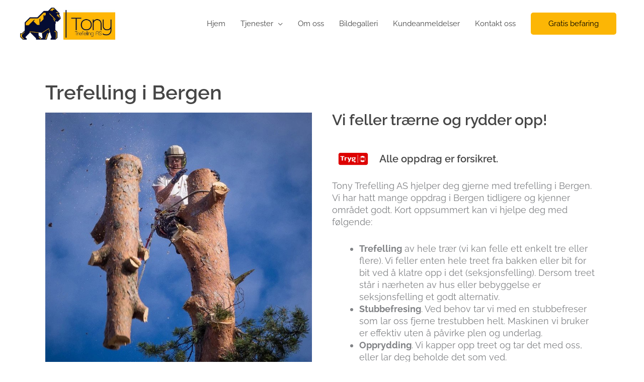

--- FILE ---
content_type: text/html; charset=UTF-8
request_url: https://www.tonytrefelling.no/trefelling-i-bergen/
body_size: 49760
content:
<!DOCTYPE html><html
lang=nb-NO prefix="og: https://ogp.me/ns#"><head><meta
charset="UTF-8"><meta
name="viewport" content="width=device-width, initial-scale=1"><link
rel=profile href=https://gmpg.org/xfn/11><style>img:is([sizes="auto" i], [sizes^="auto," i]) { contain-intrinsic-size: 3000px 1500px }</style> <script id=CookieConsent src=https://policy.app.cookieinformation.com/uc.js data-culture=nb data-gcm-version=2.0></script><script>window.dataLayer = window.dataLayer || [];

      function gtag(){ dataLayer.push(arguments); }

      gtag('consent', 'default', {
      'ad_storage': 'denied',
      'ad_user_data': 'denied',
      'ad_personalization': 'denied',
      'analytics_storage': 'denied',
      'wait_for_update': 500
      });

      gtag('set', 'ads_data_redaction', true);</script><script>var scriptElement = document.createElement('script');
      scriptElement.innerHTML = "(function(w,d,s,l,i){w[l]=w[l]||[];w[l].push({'gtm.start': new Date().getTime(),event:'gtm.js'});var f=d.getElementsByTagName(s)[0], j=d.createElement(s),dl=l!='dataLayer'?'&l='+l:'';j.async=true;j.src='https://www.googletagmanager.com/gtm.js?id='+i+dl;f.parentNode.insertBefore(j,f);})(window,document,'script','dataLayer','GTM-KT5LWM6');";
      document.head.appendChild(scriptElement);</script>  <script data-cfasync=false data-pagespeed-no-defer>var gtm4wp_datalayer_name = "dataLayer";
	var dataLayer = dataLayer || [];</script> <title>Trefelling i Bergen - Tony Trefelling AS</title><meta
name="description" content="Vi hjelper deg gledelig med trefelling i Bergen. Vi har hatt mange oppdrag i Bergen tidligere og kjenner området godt. Kontakt oss for et uforpliktende tilbud."><meta
name="robots" content="index, follow, max-snippet:-1, max-video-preview:-1, max-image-preview:large"><link
rel=canonical href=https://www.tonytrefelling.no/trefelling-i-bergen/ ><meta
property="og:locale" content="nb_NO"><meta
property="og:type" content="article"><meta
property="og:title" content="Trefelling i Bergen - Tony Trefelling AS"><meta
property="og:description" content="Vi hjelper deg gledelig med trefelling i Bergen. Vi har hatt mange oppdrag i Bergen tidligere og kjenner området godt. Kontakt oss for et uforpliktende tilbud."><meta
property="og:url" content="https://www.tonytrefelling.no/trefelling-i-bergen/"><meta
property="og:site_name" content="Tony Trefelling AS"><meta
property="article:publisher" content="https://www.facebook.com/TonyTrefelling/"><meta
property="og:updated_time" content="2025-05-09T08:26:02+00:00"><meta
property="og:image" content="https://www.tonytrefelling.no/wp-content/uploads/2020/03/ezgif.com-webp-to-jpg-3.jpg"><meta
property="og:image:secure_url" content="https://www.tonytrefelling.no/wp-content/uploads/2020/03/ezgif.com-webp-to-jpg-3.jpg"><meta
property="og:image:width" content="746"><meta
property="og:image:height" content="746"><meta
property="og:image:alt" content="Mann tretopp del av tre i fritt fall"><meta
property="og:image:type" content="image/jpeg"><meta
property="article:published_time" content="2020-11-27T09:44:40+00:00"><meta
property="article:modified_time" content="2025-05-09T08:26:02+00:00"><meta
name="twitter:card" content="summary_large_image"><meta
name="twitter:title" content="Trefelling i Bergen - Tony Trefelling AS"><meta
name="twitter:description" content="Vi hjelper deg gledelig med trefelling i Bergen. Vi har hatt mange oppdrag i Bergen tidligere og kjenner området godt. Kontakt oss for et uforpliktende tilbud."><meta
name="twitter:image" content="https://www.tonytrefelling.no/wp-content/uploads/2020/03/ezgif.com-webp-to-jpg-3.jpg"><meta
name="twitter:label1" content="Time to read"><meta
name="twitter:data1" content="15 minutes"> <script type=application/ld+json class=rank-math-schema>{"@context":"https://schema.org","@graph":[{"@type":"Organization","@id":"https://www.tonytrefelling.no/#organization","name":"Tony Trefelling AS","url":"https://www.tonytrefelling.no","sameAs":["https://www.facebook.com/TonyTrefelling/"],"logo":{"@type":"ImageObject","@id":"https://www.tonytrefelling.no/#logo","url":"https://www.tonytrefelling.no/wp-content/uploads/2020/03/Tony-Trefelling-AS-logo-e1584099284837.jpg","contentUrl":"https://www.tonytrefelling.no/wp-content/uploads/2020/03/Tony-Trefelling-AS-logo-e1584099284837.jpg","caption":"Tony Trefelling AS","inLanguage":"nb-NO","width":"600","height":"203"}},{"@type":"WebSite","@id":"https://www.tonytrefelling.no/#website","url":"https://www.tonytrefelling.no","name":"Tony Trefelling AS","publisher":{"@id":"https://www.tonytrefelling.no/#organization"},"inLanguage":"nb-NO"},{"@type":"ImageObject","@id":"https://www.tonytrefelling.no/wp-content/uploads/2020/03/ezgif.com-webp-to-jpg-3.jpg","url":"https://www.tonytrefelling.no/wp-content/uploads/2020/03/ezgif.com-webp-to-jpg-3.jpg","width":"200","height":"200","inLanguage":"nb-NO"},{"@type":"BreadcrumbList","@id":"https://www.tonytrefelling.no/trefelling-i-bergen/#breadcrumb","itemListElement":[{"@type":"ListItem","position":"1","item":{"@id":"https://www.tonytrefelling.no","name":"Hjem"}},{"@type":"ListItem","position":"2","item":{"@id":"https://www.tonytrefelling.no/trefelling-i-bergen/","name":"Trefelling i Bergen"}}]},{"@type":"WebPage","@id":"https://www.tonytrefelling.no/trefelling-i-bergen/#webpage","url":"https://www.tonytrefelling.no/trefelling-i-bergen/","name":"Trefelling i Bergen - Tony Trefelling AS","datePublished":"2020-11-27T09:44:40+00:00","dateModified":"2025-05-09T08:26:02+00:00","isPartOf":{"@id":"https://www.tonytrefelling.no/#website"},"primaryImageOfPage":{"@id":"https://www.tonytrefelling.no/wp-content/uploads/2020/03/ezgif.com-webp-to-jpg-3.jpg"},"inLanguage":"nb-NO","breadcrumb":{"@id":"https://www.tonytrefelling.no/trefelling-i-bergen/#breadcrumb"}},{"@type":"Article","headline":"Trefelling i Bergen - Tony Trefelling AS","datePublished":"2020-11-27T09:44:40+00:00","dateModified":"2025-05-09T08:26:02+00:00","author":{"@type":"Person","name":"Ruben"},"name":"Trefelling i Bergen - Tony Trefelling AS","@id":"https://www.tonytrefelling.no/trefelling-i-bergen/#schema-5117","isPartOf":{"@id":"https://www.tonytrefelling.no/trefelling-i-bergen/#webpage"},"publisher":{"@id":"https://www.tonytrefelling.no/#organization"},"image":{"@id":"https://www.tonytrefelling.no/wp-content/uploads/2020/03/ezgif.com-webp-to-jpg-3.jpg"},"inLanguage":"nb-NO","mainEntityOfPage":{"@id":"https://www.tonytrefelling.no/trefelling-i-bergen/#webpage"}}]}</script> <link
rel=dns-prefetch href=//fonts.googleapis.com><link
rel=alternate type=application/rss+xml title="Tony Trefelling AS &raquo; strøm" href=https://www.tonytrefelling.no/feed/ ><link
rel=alternate type=application/rss+xml title="Tony Trefelling AS &raquo; kommentarstrøm" href=https://www.tonytrefelling.no/comments/feed/ > <script>window._wpemojiSettings = {"baseUrl":"https:\/\/s.w.org\/images\/core\/emoji\/16.0.1\/72x72\/","ext":".png","svgUrl":"https:\/\/s.w.org\/images\/core\/emoji\/16.0.1\/svg\/","svgExt":".svg","source":{"concatemoji":"https:\/\/www.tonytrefelling.no\/wp-includes\/js\/wp-emoji-release.min.js?ver=6.8.3"}};
/*! This file is auto-generated */
!function(s,n){var o,i,e;function c(e){try{var t={supportTests:e,timestamp:(new Date).valueOf()};sessionStorage.setItem(o,JSON.stringify(t))}catch(e){}}function p(e,t,n){e.clearRect(0,0,e.canvas.width,e.canvas.height),e.fillText(t,0,0);var t=new Uint32Array(e.getImageData(0,0,e.canvas.width,e.canvas.height).data),a=(e.clearRect(0,0,e.canvas.width,e.canvas.height),e.fillText(n,0,0),new Uint32Array(e.getImageData(0,0,e.canvas.width,e.canvas.height).data));return t.every(function(e,t){return e===a[t]})}function u(e,t){e.clearRect(0,0,e.canvas.width,e.canvas.height),e.fillText(t,0,0);for(var n=e.getImageData(16,16,1,1),a=0;a<n.data.length;a++)if(0!==n.data[a])return!1;return!0}function f(e,t,n,a){switch(t){case"flag":return n(e,"\ud83c\udff3\ufe0f\u200d\u26a7\ufe0f","\ud83c\udff3\ufe0f\u200b\u26a7\ufe0f")?!1:!n(e,"\ud83c\udde8\ud83c\uddf6","\ud83c\udde8\u200b\ud83c\uddf6")&&!n(e,"\ud83c\udff4\udb40\udc67\udb40\udc62\udb40\udc65\udb40\udc6e\udb40\udc67\udb40\udc7f","\ud83c\udff4\u200b\udb40\udc67\u200b\udb40\udc62\u200b\udb40\udc65\u200b\udb40\udc6e\u200b\udb40\udc67\u200b\udb40\udc7f");case"emoji":return!a(e,"\ud83e\udedf")}return!1}function g(e,t,n,a){var r="undefined"!=typeof WorkerGlobalScope&&self instanceof WorkerGlobalScope?new OffscreenCanvas(300,150):s.createElement("canvas"),o=r.getContext("2d",{willReadFrequently:!0}),i=(o.textBaseline="top",o.font="600 32px Arial",{});return e.forEach(function(e){i[e]=t(o,e,n,a)}),i}function t(e){var t=s.createElement("script");t.src=e,t.defer=!0,s.head.appendChild(t)}"undefined"!=typeof Promise&&(o="wpEmojiSettingsSupports",i=["flag","emoji"],n.supports={everything:!0,everythingExceptFlag:!0},e=new Promise(function(e){s.addEventListener("DOMContentLoaded",e,{once:!0})}),new Promise(function(t){var n=function(){try{var e=JSON.parse(sessionStorage.getItem(o));if("object"==typeof e&&"number"==typeof e.timestamp&&(new Date).valueOf()<e.timestamp+604800&&"object"==typeof e.supportTests)return e.supportTests}catch(e){}return null}();if(!n){if("undefined"!=typeof Worker&&"undefined"!=typeof OffscreenCanvas&&"undefined"!=typeof URL&&URL.createObjectURL&&"undefined"!=typeof Blob)try{var e="postMessage("+g.toString()+"("+[JSON.stringify(i),f.toString(),p.toString(),u.toString()].join(",")+"));",a=new Blob([e],{type:"text/javascript"}),r=new Worker(URL.createObjectURL(a),{name:"wpTestEmojiSupports"});return void(r.onmessage=function(e){c(n=e.data),r.terminate(),t(n)})}catch(e){}c(n=g(i,f,p,u))}t(n)}).then(function(e){for(var t in e)n.supports[t]=e[t],n.supports.everything=n.supports.everything&&n.supports[t],"flag"!==t&&(n.supports.everythingExceptFlag=n.supports.everythingExceptFlag&&n.supports[t]);n.supports.everythingExceptFlag=n.supports.everythingExceptFlag&&!n.supports.flag,n.DOMReady=!1,n.readyCallback=function(){n.DOMReady=!0}}).then(function(){return e}).then(function(){var e;n.supports.everything||(n.readyCallback(),(e=n.source||{}).concatemoji?t(e.concatemoji):e.wpemoji&&e.twemoji&&(t(e.twemoji),t(e.wpemoji)))}))}((window,document),window._wpemojiSettings);</script> <link
rel=stylesheet href=https://www.tonytrefelling.no/wp-content/cache/minify/4f794.css?x51833 media=all><style id=astra-theme-css-inline-css>/*<![CDATA[*/.ast-no-sidebar .entry-content .alignfull {margin-left: calc( -50vw + 50%);margin-right: calc( -50vw + 50%);max-width: 100vw;width: 100vw;}.ast-no-sidebar .entry-content .alignwide {margin-left: calc(-41vw + 50%);margin-right: calc(-41vw + 50%);max-width: unset;width: unset;}.ast-no-sidebar .entry-content .alignfull .alignfull,.ast-no-sidebar .entry-content .alignfull .alignwide,.ast-no-sidebar .entry-content .alignwide .alignfull,.ast-no-sidebar .entry-content .alignwide .alignwide,.ast-no-sidebar .entry-content .wp-block-column .alignfull,.ast-no-sidebar .entry-content .wp-block-column .alignwide{width: 100%;margin-left: auto;margin-right: auto;}.wp-block-gallery,.blocks-gallery-grid {margin: 0;}.wp-block-separator {max-width: 100px;}.wp-block-separator.is-style-wide,.wp-block-separator.is-style-dots {max-width: none;}.entry-content .has-2-columns .wp-block-column:first-child {padding-right: 10px;}.entry-content .has-2-columns .wp-block-column:last-child {padding-left: 10px;}@media (max-width: 782px) {.entry-content .wp-block-columns .wp-block-column {flex-basis: 100%;}.entry-content .has-2-columns .wp-block-column:first-child {padding-right: 0;}.entry-content .has-2-columns .wp-block-column:last-child {padding-left: 0;}}body .entry-content .wp-block-latest-posts {margin-left: 0;}body .entry-content .wp-block-latest-posts li {list-style: none;}.ast-no-sidebar .ast-container .entry-content .wp-block-latest-posts {margin-left: 0;}.ast-header-break-point .entry-content .alignwide {margin-left: auto;margin-right: auto;}.entry-content .blocks-gallery-item img {margin-bottom: auto;}.wp-block-pullquote {border-top: 4px solid #555d66;border-bottom: 4px solid #555d66;color: #40464d;}:root{--ast-post-nav-space:0;--ast-container-default-xlg-padding:6.67em;--ast-container-default-lg-padding:5.67em;--ast-container-default-slg-padding:4.34em;--ast-container-default-md-padding:3.34em;--ast-container-default-sm-padding:6.67em;--ast-container-default-xs-padding:2.4em;--ast-container-default-xxs-padding:1.4em;--ast-code-block-background:#EEEEEE;--ast-comment-inputs-background:#FAFAFA;--ast-normal-container-width:1200px;--ast-narrow-container-width:750px;--ast-blog-title-font-weight:normal;--ast-blog-meta-weight:inherit;--ast-global-color-primary:var(--ast-global-color-5);--ast-global-color-secondary:var(--ast-global-color-4);--ast-global-color-alternate-background:var(--ast-global-color-7);--ast-global-color-subtle-background:var(--ast-global-color-6);--ast-bg-style-guide:#F8FAFC;--ast-shadow-style-guide:0px 0px 4px 0 #00000057;--ast-global-dark-bg-style:#fff;--ast-global-dark-lfs:#fbfbfb;--ast-widget-bg-color:#fafafa;--ast-wc-container-head-bg-color:#fbfbfb;--ast-title-layout-bg:#eeeeee;--ast-search-border-color:#e7e7e7;--ast-lifter-hover-bg:#e6e6e6;--ast-gallery-block-color:#000;--srfm-color-input-label:var(--ast-global-color-2);}html{font-size:93.75%;}a,.page-title{color:#fcb605;}a:hover,a:focus{color:var(--ast-global-color-1);}body,button,input,select,textarea,.ast-button,.ast-custom-button{font-family:'Raleway',sans-serif;font-weight:400;font-size:15px;font-size:1rem;line-height:var(--ast-body-line-height,1.65em);}blockquote{color:#000000;}h1,h2,h3,h4,h5,h6,.entry-content :where(h1,h2,h3,h4,h5,h6),.entry-content :where(h1,h2,h3,h4,h5,h6) a,.site-title,.site-title a{font-weight:normal;}.ast-site-identity .site-title a{color:var(--ast-global-color-2);}.site-title{font-size:35px;font-size:2.3333333333333rem;display:none;}header .custom-logo-link img{max-width:190px;width:190px;}.astra-logo-svg{width:190px;}.site-header .site-description{font-size:15px;font-size:1rem;display:none;}.entry-title{font-size:30px;font-size:2rem;}.archive .ast-article-post .ast-article-inner,.blog .ast-article-post .ast-article-inner,.archive .ast-article-post .ast-article-inner:hover,.blog .ast-article-post .ast-article-inner:hover{overflow:hidden;}h1,.entry-content :where(h1),.entry-content :where(h1) a{font-size:48px;font-size:3.2rem;line-height:1.4em;}h2,.entry-content :where(h2),.entry-content :where(h2) a{font-size:42px;font-size:2.8rem;line-height:1.3em;}h3,.entry-content :where(h3),.entry-content :where(h3) a{font-size:30px;font-size:2rem;line-height:1.3em;}h4,.entry-content :where(h4),.entry-content :where(h4) a{font-size:24px;font-size:1.6rem;}h5,.entry-content :where(h5),.entry-content :where(h5) a{font-size:20px;font-size:1.3333333333333rem;}h6,.entry-content :where(h6),.entry-content :where(h6) a{font-size:16px;font-size:1.0666666666667rem;}::selection{background-color:#fcb605;color:#000000;}body,h1,h2,h3,h4,h5,h6,.entry-title a,.entry-content :where(h1,h2,h3,h4,h5,h6),.entry-content :where(h1,h2,h3,h4,h5,h6) a{color:#464646;}.tagcloud a:hover,.tagcloud a:focus,.tagcloud a.current-item{color:#000000;border-color:#fcb605;background-color:#fcb605;}input:focus,input[type="text"]:focus,input[type="email"]:focus,input[type="url"]:focus,input[type="password"]:focus,input[type="reset"]:focus,input[type="search"]:focus,textarea:focus{border-color:#fcb605;}input[type="radio"]:checked,input[type=reset],input[type="checkbox"]:checked,input[type="checkbox"]:hover:checked,input[type="checkbox"]:focus:checked,input[type=range]::-webkit-slider-thumb{border-color:#fcb605;background-color:#fcb605;box-shadow:none;}.site-footer a:hover + .post-count,.site-footer a:focus + .post-count{background:#fcb605;border-color:#fcb605;}.single .nav-links .nav-previous,.single .nav-links .nav-next{color:#fcb605;}.entry-meta,.entry-meta *{line-height:1.45;color:#fcb605;}.entry-meta a:not(.ast-button):hover,.entry-meta a:not(.ast-button):hover *,.entry-meta a:not(.ast-button):focus,.entry-meta a:not(.ast-button):focus *,.page-links > .page-link,.page-links .page-link:hover,.post-navigation a:hover{color:var(--ast-global-color-1);}#cat option,.secondary .calendar_wrap thead a,.secondary .calendar_wrap thead a:visited{color:#fcb605;}.secondary .calendar_wrap #today,.ast-progress-val span{background:#fcb605;}.secondary a:hover + .post-count,.secondary a:focus + .post-count{background:#fcb605;border-color:#fcb605;}.calendar_wrap #today > a{color:#000000;}.page-links .page-link,.single .post-navigation a{color:#fcb605;}.ast-search-menu-icon .search-form button.search-submit{padding:0 4px;}.ast-search-menu-icon form.search-form{padding-right:0;}.ast-header-search .ast-search-menu-icon.ast-dropdown-active .search-form,.ast-header-search .ast-search-menu-icon.ast-dropdown-active .search-field:focus{transition:all 0.2s;}.search-form input.search-field:focus{outline:none;}.widget-title,.widget .wp-block-heading{font-size:21px;font-size:1.4rem;color:#464646;}.ast-search-menu-icon.slide-search a:focus-visible:focus-visible,.astra-search-icon:focus-visible,#close:focus-visible,a:focus-visible,.ast-menu-toggle:focus-visible,.site .skip-link:focus-visible,.wp-block-loginout input:focus-visible,.wp-block-search.wp-block-search__button-inside .wp-block-search__inside-wrapper,.ast-header-navigation-arrow:focus-visible,.ast-orders-table__row .ast-orders-table__cell:focus-visible,a#ast-apply-coupon:focus-visible,#ast-apply-coupon:focus-visible,#close:focus-visible,.button.search-submit:focus-visible,#search_submit:focus,.normal-search:focus-visible,.ast-header-account-wrap:focus-visible,.astra-cart-drawer-close:focus,.ast-single-variation:focus,.ast-button:focus{outline-style:dotted;outline-color:inherit;outline-width:thin;}input:focus,input[type="text"]:focus,input[type="email"]:focus,input[type="url"]:focus,input[type="password"]:focus,input[type="reset"]:focus,input[type="search"]:focus,input[type="number"]:focus,textarea:focus,.wp-block-search__input:focus,[data-section="section-header-mobile-trigger"] .ast-button-wrap .ast-mobile-menu-trigger-minimal:focus,.ast-mobile-popup-drawer.active .menu-toggle-close:focus,#ast-scroll-top:focus,#coupon_code:focus,#ast-coupon-code:focus{border-style:dotted;border-color:inherit;border-width:thin;}input{outline:none;}.main-header-menu .menu-link,.ast-header-custom-item a{color:#464646;}.main-header-menu .menu-item:hover > .menu-link,.main-header-menu .menu-item:hover > .ast-menu-toggle,.main-header-menu .ast-masthead-custom-menu-items a:hover,.main-header-menu .menu-item.focus > .menu-link,.main-header-menu .menu-item.focus > .ast-menu-toggle,.main-header-menu .current-menu-item > .menu-link,.main-header-menu .current-menu-ancestor > .menu-link,.main-header-menu .current-menu-item > .ast-menu-toggle,.main-header-menu .current-menu-ancestor > .ast-menu-toggle{color:#fcb605;}.header-main-layout-3 .ast-main-header-bar-alignment{margin-right:auto;}.header-main-layout-2 .site-header-section-left .ast-site-identity{text-align:left;}.site-logo-img img{ transition:all 0.2s linear;}body .ast-oembed-container *{position:absolute;top:0;width:100%;height:100%;left:0;}body .wp-block-embed-pocket-casts .ast-oembed-container *{position:unset;}.ast-header-break-point .ast-mobile-menu-buttons-minimal.menu-toggle{background:transparent;color:#fcb605;}.ast-header-break-point .ast-mobile-menu-buttons-outline.menu-toggle{background:transparent;border:1px solid #fcb605;color:#fcb605;}.ast-header-break-point .ast-mobile-menu-buttons-fill.menu-toggle{background:#fcb605;color:#000000;}.ast-single-post-featured-section + article {margin-top: 2em;}.site-content .ast-single-post-featured-section img {width: 100%;overflow: hidden;object-fit: cover;}.site > .ast-single-related-posts-container {margin-top: 0;}@media (min-width: 769px) {.ast-desktop .ast-container--narrow {max-width: var(--ast-narrow-container-width);margin: 0 auto;}}.ast-page-builder-template .hentry {margin: 0;}.ast-page-builder-template .site-content > .ast-container {max-width: 100%;padding: 0;}.ast-page-builder-template .site .site-content #primary {padding: 0;margin: 0;}.ast-page-builder-template .no-results {text-align: center;margin: 4em auto;}.ast-page-builder-template .ast-pagination {padding: 2em;}.ast-page-builder-template .entry-header.ast-no-title.ast-no-thumbnail {margin-top: 0;}.ast-page-builder-template .entry-header.ast-header-without-markup {margin-top: 0;margin-bottom: 0;}.ast-page-builder-template .entry-header.ast-no-title.ast-no-meta {margin-bottom: 0;}.ast-page-builder-template.single .post-navigation {padding-bottom: 2em;}.ast-page-builder-template.single-post .site-content > .ast-container {max-width: 100%;}.ast-page-builder-template .entry-header {margin-top: 4em;margin-left: auto;margin-right: auto;padding-left: 20px;padding-right: 20px;}.single.ast-page-builder-template .entry-header {padding-left: 20px;padding-right: 20px;}.ast-page-builder-template .ast-archive-description {margin: 4em auto 0;padding-left: 20px;padding-right: 20px;}.ast-page-builder-template.ast-no-sidebar .entry-content .alignwide {margin-left: 0;margin-right: 0;}.footer-adv .footer-adv-overlay{border-top-style:solid;border-top-color:#7a7a7a;}.wp-block-buttons.aligncenter{justify-content:center;}@media (max-width:782px){.entry-content .wp-block-columns .wp-block-column{margin-left:0px;}}.wp-block-image.aligncenter{margin-left:auto;margin-right:auto;}.wp-block-table.aligncenter{margin-left:auto;margin-right:auto;}.wp-block-buttons .wp-block-button.is-style-outline .wp-block-button__link.wp-element-button,.ast-outline-button,.wp-block-uagb-buttons-child .uagb-buttons-repeater.ast-outline-button{border-color:#fcb605;border-top-width:2px;border-right-width:2px;border-bottom-width:2px;border-left-width:2px;font-family:inherit;font-weight:inherit;line-height:1em;border-top-left-radius:5px;border-top-right-radius:5px;border-bottom-right-radius:5px;border-bottom-left-radius:5px;}.wp-block-button.is-style-outline .wp-block-button__link:hover,.wp-block-buttons .wp-block-button.is-style-outline .wp-block-button__link:focus,.wp-block-buttons .wp-block-button.is-style-outline > .wp-block-button__link:not(.has-text-color):hover,.wp-block-buttons .wp-block-button.wp-block-button__link.is-style-outline:not(.has-text-color):hover,.ast-outline-button:hover,.ast-outline-button:focus,.wp-block-uagb-buttons-child .uagb-buttons-repeater.ast-outline-button:hover,.wp-block-uagb-buttons-child .uagb-buttons-repeater.ast-outline-button:focus{background-color:#69b005;}.wp-block-button .wp-block-button__link.wp-element-button.is-style-outline:not(.has-background),.wp-block-button.is-style-outline>.wp-block-button__link.wp-element-button:not(.has-background),.ast-outline-button{background-color:#fcb605;}.entry-content[data-ast-blocks-layout] > figure{margin-bottom:1em;}.elementor-widget-container .elementor-loop-container .e-loop-item[data-elementor-type="loop-item"]{width:100%;}@media (max-width:768px){.ast-separate-container #primary,.ast-separate-container #secondary{padding:1.5em 0;}#primary,#secondary{padding:1.5em 0;margin:0;}.ast-left-sidebar #content > .ast-container{display:flex;flex-direction:column-reverse;width:100%;}.ast-separate-container .ast-article-post,.ast-separate-container .ast-article-single{padding:1.5em 2.14em;}.ast-author-box img.avatar{margin:20px 0 0 0;}}@media (min-width:769px){.ast-separate-container.ast-right-sidebar #primary,.ast-separate-container.ast-left-sidebar #primary{border:0;}.search-no-results.ast-separate-container #primary{margin-bottom:4em;}}.menu-toggle,button,.ast-button,.ast-custom-button,.button,input#submit,input[type="button"],input[type="submit"],input[type="reset"]{color:#000000;border-color:#fcb605;background-color:#fcb605;border-top-left-radius:5px;border-top-right-radius:5px;border-bottom-right-radius:5px;border-bottom-left-radius:5px;padding-top:10px;padding-right:35px;padding-bottom:10px;padding-left:35px;font-family:inherit;font-weight:inherit;}button:focus,.menu-toggle:hover,button:hover,.ast-button:hover,.ast-custom-button:hover .button:hover,.ast-custom-button:hover,input[type=reset]:hover,input[type=reset]:focus,input#submit:hover,input#submit:focus,input[type="button"]:hover,input[type="button"]:focus,input[type="submit"]:hover,input[type="submit"]:focus{color:#ffffff;background-color:#69b005;border-color:#69b005;}@media (max-width:768px){.ast-mobile-header-stack .main-header-bar .ast-search-menu-icon{display:inline-block;}.ast-header-break-point.ast-header-custom-item-outside .ast-mobile-header-stack .main-header-bar .ast-search-icon{margin:0;}.ast-comment-avatar-wrap img{max-width:2.5em;}.ast-comment-meta{padding:0 1.8888em 1.3333em;}.ast-separate-container .ast-comment-list li.depth-1{padding:1.5em 2.14em;}.ast-separate-container .comment-respond{padding:2em 2.14em;}}@media (min-width:544px){.ast-container{max-width:100%;}}@media (max-width:544px){.ast-separate-container .ast-article-post,.ast-separate-container .ast-article-single,.ast-separate-container .comments-title,.ast-separate-container .ast-archive-description{padding:1.5em 1em;}.ast-separate-container #content .ast-container{padding-left:0.54em;padding-right:0.54em;}.ast-separate-container .ast-comment-list .bypostauthor{padding:.5em;}.ast-search-menu-icon.ast-dropdown-active .search-field{width:170px;}.site-branding img,.site-header .site-logo-img .custom-logo-link img{max-width:100%;}} #ast-mobile-header .ast-site-header-cart-li a{pointer-events:none;}.ast-no-sidebar.ast-separate-container .entry-content .alignfull {margin-left: -6.67em;margin-right: -6.67em;width: auto;}@media (max-width: 1200px) {.ast-no-sidebar.ast-separate-container .entry-content .alignfull {margin-left: -2.4em;margin-right: -2.4em;}}@media (max-width: 768px) {.ast-no-sidebar.ast-separate-container .entry-content .alignfull {margin-left: -2.14em;margin-right: -2.14em;}}@media (max-width: 544px) {.ast-no-sidebar.ast-separate-container .entry-content .alignfull {margin-left: -1em;margin-right: -1em;}}.ast-no-sidebar.ast-separate-container .entry-content .alignwide {margin-left: -20px;margin-right: -20px;}.ast-no-sidebar.ast-separate-container .entry-content .wp-block-column .alignfull,.ast-no-sidebar.ast-separate-container .entry-content .wp-block-column .alignwide {margin-left: auto;margin-right: auto;width: 100%;}@media (max-width:768px){.site-title{display:none;}.site-header .site-description{display:none;}h1,.entry-content :where(h1),.entry-content :where(h1) a{font-size:30px;}h2,.entry-content :where(h2),.entry-content :where(h2) a{font-size:25px;}h3,.entry-content :where(h3),.entry-content :where(h3) a{font-size:20px;}}@media (max-width:544px){.site-title{display:none;}.site-header .site-description{display:none;}h1,.entry-content :where(h1),.entry-content :where(h1) a{font-size:30px;}h2,.entry-content :where(h2),.entry-content :where(h2) a{font-size:25px;}h3,.entry-content :where(h3),.entry-content :where(h3) a{font-size:20px;}header .custom-logo-link img,.ast-header-break-point .site-branding img,.ast-header-break-point .custom-logo-link img{max-width:120px;width:120px;}.astra-logo-svg{width:120px;}.ast-header-break-point .site-logo-img .custom-mobile-logo-link img{max-width:120px;}}@media (max-width:768px){html{font-size:85.5%;}}@media (max-width:544px){html{font-size:85.5%;}}@media (min-width:769px){.ast-container{max-width:1240px;}}@font-face {font-family: "Astra";src: url(https://www.tonytrefelling.no/wp-content/themes/astra/assets/fonts/astra.woff) format("woff"),url(https://www.tonytrefelling.no/wp-content/themes/astra/assets/fonts/astra.ttf) format("truetype"),url(https://www.tonytrefelling.no/wp-content/themes/astra/assets/fonts/astra.svg#astra) format("svg");font-weight: normal;font-style: normal;font-display: fallback;}@media (max-width:921px) {.main-header-bar .main-header-bar-navigation{display:none;}}.ast-desktop .main-header-menu.submenu-with-border .sub-menu,.ast-desktop .main-header-menu.submenu-with-border .astra-full-megamenu-wrapper{border-color:#eaeaea;}.ast-desktop .main-header-menu.submenu-with-border .sub-menu{border-top-width:1px;border-right-width:1px;border-left-width:1px;border-bottom-width:1px;border-style:solid;}.ast-desktop .main-header-menu.submenu-with-border .sub-menu .sub-menu{top:-1px;}.ast-desktop .main-header-menu.submenu-with-border .sub-menu .menu-link,.ast-desktop .main-header-menu.submenu-with-border .children .menu-link{border-bottom-width:1px;border-style:solid;border-color:#eaeaea;}@media (min-width:769px){.main-header-menu .sub-menu .menu-item.ast-left-align-sub-menu:hover > .sub-menu,.main-header-menu .sub-menu .menu-item.ast-left-align-sub-menu.focus > .sub-menu{margin-left:-2px;}}.ast-small-footer{border-top-style:solid;border-top-width:4px;border-top-color:#5d9c04;}.site .comments-area{padding-bottom:3em;}.ast-header-break-point .main-navigation ul .button-custom-menu-item .menu-link {padding: 0 20px;display: inline-block;width: 100%;border-bottom-width: 1px;border-style: solid;border-color: #eaeaea;}.button-custom-menu-item .ast-custom-button-link .ast-custom-button {font-size: inherit;font-family: inherit;font-weight: inherit;}.button-custom-menu-item .ast-custom-button-link .ast-custom-button:hover {transition: all 0.1s ease-in-out;}.ast-header-break-point.ast-header-custom-item-inside .main-header-bar .main-header-bar-navigation .ast-search-icon {display: none;}.ast-header-break-point.ast-header-custom-item-inside .main-header-bar .ast-search-menu-icon .search-form {padding: 0;display: block;overflow: hidden;}.ast-header-break-point .ast-header-custom-item .widget:last-child {margin-bottom: 1em;}.ast-header-custom-item .widget {margin: 0.5em;display: inline-block;vertical-align: middle;}.ast-header-custom-item .widget p {margin-bottom: 0;}.ast-header-custom-item .widget li {width: auto;}.ast-header-custom-item-inside .button-custom-menu-item .menu-link {display: none;}.ast-header-custom-item-inside.ast-header-break-point .button-custom-menu-item .ast-custom-button-link {display: none;}.ast-header-custom-item-inside.ast-header-break-point .button-custom-menu-item .menu-link {display: block;}.ast-header-break-point.ast-header-custom-item-outside .main-header-bar .ast-search-icon {margin-right: 1em;}.ast-header-break-point.ast-header-custom-item-inside .main-header-bar .ast-search-menu-icon .search-field,.ast-header-break-point.ast-header-custom-item-inside .main-header-bar .ast-search-menu-icon.ast-inline-search .search-field {width: 100%;padding-right: 5.5em;}.ast-header-break-point.ast-header-custom-item-inside .main-header-bar .ast-search-menu-icon .search-submit {display: block;position: absolute;height: 100%;top: 0;right: 0;padding: 0 1em;border-radius: 0;}.ast-header-break-point .ast-header-custom-item .ast-masthead-custom-menu-items {padding-left: 20px;padding-right: 20px;margin-bottom: 1em;margin-top: 1em;}.ast-header-custom-item-inside.ast-header-break-point .button-custom-menu-item {padding-left: 0;padding-right: 0;margin-top: 0;margin-bottom: 0;}.astra-icon-down_arrow::after {content: "\e900";font-family: Astra;}.astra-icon-close::after {content: "\e5cd";font-family: Astra;}.astra-icon-drag_handle::after {content: "\e25d";font-family: Astra;}.astra-icon-format_align_justify::after {content: "\e235";font-family: Astra;}.astra-icon-menu::after {content: "\e5d2";font-family: Astra;}.astra-icon-reorder::after {content: "\e8fe";font-family: Astra;}.astra-icon-search::after {content: "\e8b6";font-family: Astra;}.astra-icon-zoom_in::after {content: "\e56b";font-family: Astra;}.astra-icon-check-circle::after {content: "\e901";font-family: Astra;}.astra-icon-shopping-cart::after {content: "\f07a";font-family: Astra;}.astra-icon-shopping-bag::after {content: "\f290";font-family: Astra;}.astra-icon-shopping-basket::after {content: "\f291";font-family: Astra;}.astra-icon-circle-o::after {content: "\e903";font-family: Astra;}.astra-icon-certificate::after {content: "\e902";font-family: Astra;}blockquote {padding: 1.2em;}:root .has-ast-global-color-0-color{color:var(--ast-global-color-0);}:root .has-ast-global-color-0-background-color{background-color:var(--ast-global-color-0);}:root .wp-block-button .has-ast-global-color-0-color{color:var(--ast-global-color-0);}:root .wp-block-button .has-ast-global-color-0-background-color{background-color:var(--ast-global-color-0);}:root .has-ast-global-color-1-color{color:var(--ast-global-color-1);}:root .has-ast-global-color-1-background-color{background-color:var(--ast-global-color-1);}:root .wp-block-button .has-ast-global-color-1-color{color:var(--ast-global-color-1);}:root .wp-block-button .has-ast-global-color-1-background-color{background-color:var(--ast-global-color-1);}:root .has-ast-global-color-2-color{color:var(--ast-global-color-2);}:root .has-ast-global-color-2-background-color{background-color:var(--ast-global-color-2);}:root .wp-block-button .has-ast-global-color-2-color{color:var(--ast-global-color-2);}:root .wp-block-button .has-ast-global-color-2-background-color{background-color:var(--ast-global-color-2);}:root .has-ast-global-color-3-color{color:var(--ast-global-color-3);}:root .has-ast-global-color-3-background-color{background-color:var(--ast-global-color-3);}:root .wp-block-button .has-ast-global-color-3-color{color:var(--ast-global-color-3);}:root .wp-block-button .has-ast-global-color-3-background-color{background-color:var(--ast-global-color-3);}:root .has-ast-global-color-4-color{color:var(--ast-global-color-4);}:root .has-ast-global-color-4-background-color{background-color:var(--ast-global-color-4);}:root .wp-block-button .has-ast-global-color-4-color{color:var(--ast-global-color-4);}:root .wp-block-button .has-ast-global-color-4-background-color{background-color:var(--ast-global-color-4);}:root .has-ast-global-color-5-color{color:var(--ast-global-color-5);}:root .has-ast-global-color-5-background-color{background-color:var(--ast-global-color-5);}:root .wp-block-button .has-ast-global-color-5-color{color:var(--ast-global-color-5);}:root .wp-block-button .has-ast-global-color-5-background-color{background-color:var(--ast-global-color-5);}:root .has-ast-global-color-6-color{color:var(--ast-global-color-6);}:root .has-ast-global-color-6-background-color{background-color:var(--ast-global-color-6);}:root .wp-block-button .has-ast-global-color-6-color{color:var(--ast-global-color-6);}:root .wp-block-button .has-ast-global-color-6-background-color{background-color:var(--ast-global-color-6);}:root .has-ast-global-color-7-color{color:var(--ast-global-color-7);}:root .has-ast-global-color-7-background-color{background-color:var(--ast-global-color-7);}:root .wp-block-button .has-ast-global-color-7-color{color:var(--ast-global-color-7);}:root .wp-block-button .has-ast-global-color-7-background-color{background-color:var(--ast-global-color-7);}:root .has-ast-global-color-8-color{color:var(--ast-global-color-8);}:root .has-ast-global-color-8-background-color{background-color:var(--ast-global-color-8);}:root .wp-block-button .has-ast-global-color-8-color{color:var(--ast-global-color-8);}:root .wp-block-button .has-ast-global-color-8-background-color{background-color:var(--ast-global-color-8);}:root{--ast-global-color-0:#0170B9;--ast-global-color-1:#3a3a3a;--ast-global-color-2:#3a3a3a;--ast-global-color-3:#4B4F58;--ast-global-color-4:#F5F5F5;--ast-global-color-5:#FFFFFF;--ast-global-color-6:#E5E5E5;--ast-global-color-7:#424242;--ast-global-color-8:#000000;}:root {--ast-border-color : #dddddd;}.ast-single-entry-banner {-js-display: flex;display: flex;flex-direction: column;justify-content: center;text-align: center;position: relative;background: var(--ast-title-layout-bg);}.ast-single-entry-banner[data-banner-layout="layout-1"] {max-width: 1200px;background: inherit;padding: 20px 0;}.ast-single-entry-banner[data-banner-width-type="custom"] {margin: 0 auto;width: 100%;}.ast-single-entry-banner + .site-content .entry-header {margin-bottom: 0;}.site .ast-author-avatar {--ast-author-avatar-size: ;}a.ast-underline-text {text-decoration: underline;}.ast-container > .ast-terms-link {position: relative;display: block;}a.ast-button.ast-badge-tax {padding: 4px 8px;border-radius: 3px;font-size: inherit;}header.entry-header > *:not(:last-child){margin-bottom:10px;}.ast-archive-entry-banner {-js-display: flex;display: flex;flex-direction: column;justify-content: center;text-align: center;position: relative;background: var(--ast-title-layout-bg);}.ast-archive-entry-banner[data-banner-width-type="custom"] {margin: 0 auto;width: 100%;}.ast-archive-entry-banner[data-banner-layout="layout-1"] {background: inherit;padding: 20px 0;text-align: left;}body.archive .ast-archive-description{max-width:1200px;width:100%;text-align:left;padding-top:3em;padding-right:3em;padding-bottom:3em;padding-left:3em;}body.archive .ast-archive-description .ast-archive-title,body.archive .ast-archive-description .ast-archive-title *{font-size:40px;font-size:2.6666666666667rem;}body.archive .ast-archive-description > *:not(:last-child){margin-bottom:10px;}@media (max-width:768px){body.archive .ast-archive-description{text-align:left;}}@media (max-width:544px){body.archive .ast-archive-description{text-align:left;}}.ast-breadcrumbs .trail-browse,.ast-breadcrumbs .trail-items,.ast-breadcrumbs .trail-items li{display:inline-block;margin:0;padding:0;border:none;background:inherit;text-indent:0;text-decoration:none;}.ast-breadcrumbs .trail-browse{font-size:inherit;font-style:inherit;font-weight:inherit;color:inherit;}.ast-breadcrumbs .trail-items{list-style:none;}.trail-items li::after{padding:0 0.3em;content:"\00bb";}.trail-items li:last-of-type::after{display:none;}h1,h2,h3,h4,h5,h6,.entry-content :where(h1,h2,h3,h4,h5,h6){color:var(--ast-global-color-2);}.elementor-widget-heading .elementor-heading-title{margin:0;}.elementor-page .ast-menu-toggle{color:unset !important;background:unset !important;}.elementor-post.elementor-grid-item.hentry{margin-bottom:0;}.woocommerce div.product .elementor-element.elementor-products-grid .related.products ul.products li.product,.elementor-element .elementor-wc-products .woocommerce[class*='columns-'] ul.products li.product{width:auto;margin:0;float:none;}body .elementor hr{background-color:#ccc;margin:0;}.ast-left-sidebar .elementor-section.elementor-section-stretched,.ast-right-sidebar .elementor-section.elementor-section-stretched{max-width:100%;left:0 !important;}.elementor-posts-container [CLASS*="ast-width-"]{width:100%;}.elementor-template-full-width .ast-container{display:block;}.elementor-screen-only,.screen-reader-text,.screen-reader-text span,.ui-helper-hidden-accessible{top:0 !important;}@media (max-width:544px){.elementor-element .elementor-wc-products .woocommerce[class*="columns-"] ul.products li.product{width:auto;margin:0;}.elementor-element .woocommerce .woocommerce-result-count{float:none;}}.ast-header-break-point .main-header-bar{border-bottom-width:0px;}@media (min-width:769px){.main-header-bar{border-bottom-width:0px;}}.ast-flex{-webkit-align-content:center;-ms-flex-line-pack:center;align-content:center;-webkit-box-align:center;-webkit-align-items:center;-moz-box-align:center;-ms-flex-align:center;align-items:center;}.main-header-bar{padding:1em 0;}.ast-site-identity{padding:0;}.header-main-layout-1 .ast-flex.main-header-container, .header-main-layout-3 .ast-flex.main-header-container{-webkit-align-content:center;-ms-flex-line-pack:center;align-content:center;-webkit-box-align:center;-webkit-align-items:center;-moz-box-align:center;-ms-flex-align:center;align-items:center;}.header-main-layout-1 .ast-flex.main-header-container, .header-main-layout-3 .ast-flex.main-header-container{-webkit-align-content:center;-ms-flex-line-pack:center;align-content:center;-webkit-box-align:center;-webkit-align-items:center;-moz-box-align:center;-ms-flex-align:center;align-items:center;}.main-header-menu .sub-menu .menu-item.menu-item-has-children > .menu-link:after{position:absolute;right:1em;top:50%;transform:translate(0,-50%) rotate(270deg);}.ast-header-break-point .main-header-bar .main-header-bar-navigation .page_item_has_children > .ast-menu-toggle::before, .ast-header-break-point .main-header-bar .main-header-bar-navigation .menu-item-has-children > .ast-menu-toggle::before, .ast-mobile-popup-drawer .main-header-bar-navigation .menu-item-has-children>.ast-menu-toggle::before, .ast-header-break-point .ast-mobile-header-wrap .main-header-bar-navigation .menu-item-has-children > .ast-menu-toggle::before{font-weight:bold;content:"\e900";font-family:Astra;text-decoration:inherit;display:inline-block;}.ast-header-break-point .main-navigation ul.sub-menu .menu-item .menu-link:before{content:"\e900";font-family:Astra;font-size:.65em;text-decoration:inherit;display:inline-block;transform:translate(0, -2px) rotateZ(270deg);margin-right:5px;}.widget_search .search-form:after{font-family:Astra;font-size:1.2em;font-weight:normal;content:"\e8b6";position:absolute;top:50%;right:15px;transform:translate(0, -50%);}.astra-search-icon::before{content:"\e8b6";font-family:Astra;font-style:normal;font-weight:normal;text-decoration:inherit;text-align:center;-webkit-font-smoothing:antialiased;-moz-osx-font-smoothing:grayscale;z-index:3;}.main-header-bar .main-header-bar-navigation .page_item_has_children > a:after, .main-header-bar .main-header-bar-navigation .menu-item-has-children > a:after, .menu-item-has-children .ast-header-navigation-arrow:after{content:"\e900";display:inline-block;font-family:Astra;font-size:.6rem;font-weight:bold;text-rendering:auto;-webkit-font-smoothing:antialiased;-moz-osx-font-smoothing:grayscale;margin-left:10px;line-height:normal;}.menu-item-has-children .sub-menu .ast-header-navigation-arrow:after{margin-left:0;}.ast-mobile-popup-drawer .main-header-bar-navigation .ast-submenu-expanded>.ast-menu-toggle::before{transform:rotateX(180deg);}.ast-header-break-point .main-header-bar-navigation .menu-item-has-children > .menu-link:after{display:none;}@media (min-width:769px){.ast-builder-menu .main-navigation > ul > li:last-child a{margin-right:0;}}:root{--e-global-color-astglobalcolor0:#0170B9;--e-global-color-astglobalcolor1:#3a3a3a;--e-global-color-astglobalcolor2:#3a3a3a;--e-global-color-astglobalcolor3:#4B4F58;--e-global-color-astglobalcolor4:#F5F5F5;--e-global-color-astglobalcolor5:#FFFFFF;--e-global-color-astglobalcolor6:#E5E5E5;--e-global-color-astglobalcolor7:#424242;--e-global-color-astglobalcolor8:#000000;}/*]]>*/</style><link
rel=stylesheet id=astra-google-fonts-css href='https://fonts.googleapis.com/css?family=Raleway%3A400&#038;display=fallback&#038;ver=4.11.9' media=all><style id=wp-emoji-styles-inline-css>img.wp-smiley, img.emoji {
		display: inline !important;
		border: none !important;
		box-shadow: none !important;
		height: 1em !important;
		width: 1em !important;
		margin: 0 0.07em !important;
		vertical-align: -0.1em !important;
		background: none !important;
		padding: 0 !important;
	}</style><style id=global-styles-inline-css>/*<![CDATA[*/:root{--wp--preset--aspect-ratio--square: 1;--wp--preset--aspect-ratio--4-3: 4/3;--wp--preset--aspect-ratio--3-4: 3/4;--wp--preset--aspect-ratio--3-2: 3/2;--wp--preset--aspect-ratio--2-3: 2/3;--wp--preset--aspect-ratio--16-9: 16/9;--wp--preset--aspect-ratio--9-16: 9/16;--wp--preset--color--black: #000000;--wp--preset--color--cyan-bluish-gray: #abb8c3;--wp--preset--color--white: #ffffff;--wp--preset--color--pale-pink: #f78da7;--wp--preset--color--vivid-red: #cf2e2e;--wp--preset--color--luminous-vivid-orange: #ff6900;--wp--preset--color--luminous-vivid-amber: #fcb900;--wp--preset--color--light-green-cyan: #7bdcb5;--wp--preset--color--vivid-green-cyan: #00d084;--wp--preset--color--pale-cyan-blue: #8ed1fc;--wp--preset--color--vivid-cyan-blue: #0693e3;--wp--preset--color--vivid-purple: #9b51e0;--wp--preset--color--ast-global-color-0: var(--ast-global-color-0);--wp--preset--color--ast-global-color-1: var(--ast-global-color-1);--wp--preset--color--ast-global-color-2: var(--ast-global-color-2);--wp--preset--color--ast-global-color-3: var(--ast-global-color-3);--wp--preset--color--ast-global-color-4: var(--ast-global-color-4);--wp--preset--color--ast-global-color-5: var(--ast-global-color-5);--wp--preset--color--ast-global-color-6: var(--ast-global-color-6);--wp--preset--color--ast-global-color-7: var(--ast-global-color-7);--wp--preset--color--ast-global-color-8: var(--ast-global-color-8);--wp--preset--gradient--vivid-cyan-blue-to-vivid-purple: linear-gradient(135deg,rgba(6,147,227,1) 0%,rgb(155,81,224) 100%);--wp--preset--gradient--light-green-cyan-to-vivid-green-cyan: linear-gradient(135deg,rgb(122,220,180) 0%,rgb(0,208,130) 100%);--wp--preset--gradient--luminous-vivid-amber-to-luminous-vivid-orange: linear-gradient(135deg,rgba(252,185,0,1) 0%,rgba(255,105,0,1) 100%);--wp--preset--gradient--luminous-vivid-orange-to-vivid-red: linear-gradient(135deg,rgba(255,105,0,1) 0%,rgb(207,46,46) 100%);--wp--preset--gradient--very-light-gray-to-cyan-bluish-gray: linear-gradient(135deg,rgb(238,238,238) 0%,rgb(169,184,195) 100%);--wp--preset--gradient--cool-to-warm-spectrum: linear-gradient(135deg,rgb(74,234,220) 0%,rgb(151,120,209) 20%,rgb(207,42,186) 40%,rgb(238,44,130) 60%,rgb(251,105,98) 80%,rgb(254,248,76) 100%);--wp--preset--gradient--blush-light-purple: linear-gradient(135deg,rgb(255,206,236) 0%,rgb(152,150,240) 100%);--wp--preset--gradient--blush-bordeaux: linear-gradient(135deg,rgb(254,205,165) 0%,rgb(254,45,45) 50%,rgb(107,0,62) 100%);--wp--preset--gradient--luminous-dusk: linear-gradient(135deg,rgb(255,203,112) 0%,rgb(199,81,192) 50%,rgb(65,88,208) 100%);--wp--preset--gradient--pale-ocean: linear-gradient(135deg,rgb(255,245,203) 0%,rgb(182,227,212) 50%,rgb(51,167,181) 100%);--wp--preset--gradient--electric-grass: linear-gradient(135deg,rgb(202,248,128) 0%,rgb(113,206,126) 100%);--wp--preset--gradient--midnight: linear-gradient(135deg,rgb(2,3,129) 0%,rgb(40,116,252) 100%);--wp--preset--font-size--small: 13px;--wp--preset--font-size--medium: 20px;--wp--preset--font-size--large: 36px;--wp--preset--font-size--x-large: 42px;--wp--preset--spacing--20: 0.44rem;--wp--preset--spacing--30: 0.67rem;--wp--preset--spacing--40: 1rem;--wp--preset--spacing--50: 1.5rem;--wp--preset--spacing--60: 2.25rem;--wp--preset--spacing--70: 3.38rem;--wp--preset--spacing--80: 5.06rem;--wp--preset--shadow--natural: 6px 6px 9px rgba(0, 0, 0, 0.2);--wp--preset--shadow--deep: 12px 12px 50px rgba(0, 0, 0, 0.4);--wp--preset--shadow--sharp: 6px 6px 0px rgba(0, 0, 0, 0.2);--wp--preset--shadow--outlined: 6px 6px 0px -3px rgba(255, 255, 255, 1), 6px 6px rgba(0, 0, 0, 1);--wp--preset--shadow--crisp: 6px 6px 0px rgba(0, 0, 0, 1);}:root { --wp--style--global--content-size: var(--wp--custom--ast-content-width-size);--wp--style--global--wide-size: var(--wp--custom--ast-wide-width-size); }:where(body) { margin: 0; }.wp-site-blocks > .alignleft { float: left; margin-right: 2em; }.wp-site-blocks > .alignright { float: right; margin-left: 2em; }.wp-site-blocks > .aligncenter { justify-content: center; margin-left: auto; margin-right: auto; }:where(.wp-site-blocks) > * { margin-block-start: 24px; margin-block-end: 0; }:where(.wp-site-blocks) > :first-child { margin-block-start: 0; }:where(.wp-site-blocks) > :last-child { margin-block-end: 0; }:root { --wp--style--block-gap: 24px; }:root :where(.is-layout-flow) > :first-child{margin-block-start: 0;}:root :where(.is-layout-flow) > :last-child{margin-block-end: 0;}:root :where(.is-layout-flow) > *{margin-block-start: 24px;margin-block-end: 0;}:root :where(.is-layout-constrained) > :first-child{margin-block-start: 0;}:root :where(.is-layout-constrained) > :last-child{margin-block-end: 0;}:root :where(.is-layout-constrained) > *{margin-block-start: 24px;margin-block-end: 0;}:root :where(.is-layout-flex){gap: 24px;}:root :where(.is-layout-grid){gap: 24px;}.is-layout-flow > .alignleft{float: left;margin-inline-start: 0;margin-inline-end: 2em;}.is-layout-flow > .alignright{float: right;margin-inline-start: 2em;margin-inline-end: 0;}.is-layout-flow > .aligncenter{margin-left: auto !important;margin-right: auto !important;}.is-layout-constrained > .alignleft{float: left;margin-inline-start: 0;margin-inline-end: 2em;}.is-layout-constrained > .alignright{float: right;margin-inline-start: 2em;margin-inline-end: 0;}.is-layout-constrained > .aligncenter{margin-left: auto !important;margin-right: auto !important;}.is-layout-constrained > :where(:not(.alignleft):not(.alignright):not(.alignfull)){max-width: var(--wp--style--global--content-size);margin-left: auto !important;margin-right: auto !important;}.is-layout-constrained > .alignwide{max-width: var(--wp--style--global--wide-size);}body .is-layout-flex{display: flex;}.is-layout-flex{flex-wrap: wrap;align-items: center;}.is-layout-flex > :is(*, div){margin: 0;}body .is-layout-grid{display: grid;}.is-layout-grid > :is(*, div){margin: 0;}body{padding-top: 0px;padding-right: 0px;padding-bottom: 0px;padding-left: 0px;}a:where(:not(.wp-element-button)){text-decoration: none;}:root :where(.wp-element-button, .wp-block-button__link){background-color: #32373c;border-width: 0;color: #fff;font-family: inherit;font-size: inherit;line-height: inherit;padding: calc(0.667em + 2px) calc(1.333em + 2px);text-decoration: none;}.has-black-color{color: var(--wp--preset--color--black) !important;}.has-cyan-bluish-gray-color{color: var(--wp--preset--color--cyan-bluish-gray) !important;}.has-white-color{color: var(--wp--preset--color--white) !important;}.has-pale-pink-color{color: var(--wp--preset--color--pale-pink) !important;}.has-vivid-red-color{color: var(--wp--preset--color--vivid-red) !important;}.has-luminous-vivid-orange-color{color: var(--wp--preset--color--luminous-vivid-orange) !important;}.has-luminous-vivid-amber-color{color: var(--wp--preset--color--luminous-vivid-amber) !important;}.has-light-green-cyan-color{color: var(--wp--preset--color--light-green-cyan) !important;}.has-vivid-green-cyan-color{color: var(--wp--preset--color--vivid-green-cyan) !important;}.has-pale-cyan-blue-color{color: var(--wp--preset--color--pale-cyan-blue) !important;}.has-vivid-cyan-blue-color{color: var(--wp--preset--color--vivid-cyan-blue) !important;}.has-vivid-purple-color{color: var(--wp--preset--color--vivid-purple) !important;}.has-ast-global-color-0-color{color: var(--wp--preset--color--ast-global-color-0) !important;}.has-ast-global-color-1-color{color: var(--wp--preset--color--ast-global-color-1) !important;}.has-ast-global-color-2-color{color: var(--wp--preset--color--ast-global-color-2) !important;}.has-ast-global-color-3-color{color: var(--wp--preset--color--ast-global-color-3) !important;}.has-ast-global-color-4-color{color: var(--wp--preset--color--ast-global-color-4) !important;}.has-ast-global-color-5-color{color: var(--wp--preset--color--ast-global-color-5) !important;}.has-ast-global-color-6-color{color: var(--wp--preset--color--ast-global-color-6) !important;}.has-ast-global-color-7-color{color: var(--wp--preset--color--ast-global-color-7) !important;}.has-ast-global-color-8-color{color: var(--wp--preset--color--ast-global-color-8) !important;}.has-black-background-color{background-color: var(--wp--preset--color--black) !important;}.has-cyan-bluish-gray-background-color{background-color: var(--wp--preset--color--cyan-bluish-gray) !important;}.has-white-background-color{background-color: var(--wp--preset--color--white) !important;}.has-pale-pink-background-color{background-color: var(--wp--preset--color--pale-pink) !important;}.has-vivid-red-background-color{background-color: var(--wp--preset--color--vivid-red) !important;}.has-luminous-vivid-orange-background-color{background-color: var(--wp--preset--color--luminous-vivid-orange) !important;}.has-luminous-vivid-amber-background-color{background-color: var(--wp--preset--color--luminous-vivid-amber) !important;}.has-light-green-cyan-background-color{background-color: var(--wp--preset--color--light-green-cyan) !important;}.has-vivid-green-cyan-background-color{background-color: var(--wp--preset--color--vivid-green-cyan) !important;}.has-pale-cyan-blue-background-color{background-color: var(--wp--preset--color--pale-cyan-blue) !important;}.has-vivid-cyan-blue-background-color{background-color: var(--wp--preset--color--vivid-cyan-blue) !important;}.has-vivid-purple-background-color{background-color: var(--wp--preset--color--vivid-purple) !important;}.has-ast-global-color-0-background-color{background-color: var(--wp--preset--color--ast-global-color-0) !important;}.has-ast-global-color-1-background-color{background-color: var(--wp--preset--color--ast-global-color-1) !important;}.has-ast-global-color-2-background-color{background-color: var(--wp--preset--color--ast-global-color-2) !important;}.has-ast-global-color-3-background-color{background-color: var(--wp--preset--color--ast-global-color-3) !important;}.has-ast-global-color-4-background-color{background-color: var(--wp--preset--color--ast-global-color-4) !important;}.has-ast-global-color-5-background-color{background-color: var(--wp--preset--color--ast-global-color-5) !important;}.has-ast-global-color-6-background-color{background-color: var(--wp--preset--color--ast-global-color-6) !important;}.has-ast-global-color-7-background-color{background-color: var(--wp--preset--color--ast-global-color-7) !important;}.has-ast-global-color-8-background-color{background-color: var(--wp--preset--color--ast-global-color-8) !important;}.has-black-border-color{border-color: var(--wp--preset--color--black) !important;}.has-cyan-bluish-gray-border-color{border-color: var(--wp--preset--color--cyan-bluish-gray) !important;}.has-white-border-color{border-color: var(--wp--preset--color--white) !important;}.has-pale-pink-border-color{border-color: var(--wp--preset--color--pale-pink) !important;}.has-vivid-red-border-color{border-color: var(--wp--preset--color--vivid-red) !important;}.has-luminous-vivid-orange-border-color{border-color: var(--wp--preset--color--luminous-vivid-orange) !important;}.has-luminous-vivid-amber-border-color{border-color: var(--wp--preset--color--luminous-vivid-amber) !important;}.has-light-green-cyan-border-color{border-color: var(--wp--preset--color--light-green-cyan) !important;}.has-vivid-green-cyan-border-color{border-color: var(--wp--preset--color--vivid-green-cyan) !important;}.has-pale-cyan-blue-border-color{border-color: var(--wp--preset--color--pale-cyan-blue) !important;}.has-vivid-cyan-blue-border-color{border-color: var(--wp--preset--color--vivid-cyan-blue) !important;}.has-vivid-purple-border-color{border-color: var(--wp--preset--color--vivid-purple) !important;}.has-ast-global-color-0-border-color{border-color: var(--wp--preset--color--ast-global-color-0) !important;}.has-ast-global-color-1-border-color{border-color: var(--wp--preset--color--ast-global-color-1) !important;}.has-ast-global-color-2-border-color{border-color: var(--wp--preset--color--ast-global-color-2) !important;}.has-ast-global-color-3-border-color{border-color: var(--wp--preset--color--ast-global-color-3) !important;}.has-ast-global-color-4-border-color{border-color: var(--wp--preset--color--ast-global-color-4) !important;}.has-ast-global-color-5-border-color{border-color: var(--wp--preset--color--ast-global-color-5) !important;}.has-ast-global-color-6-border-color{border-color: var(--wp--preset--color--ast-global-color-6) !important;}.has-ast-global-color-7-border-color{border-color: var(--wp--preset--color--ast-global-color-7) !important;}.has-ast-global-color-8-border-color{border-color: var(--wp--preset--color--ast-global-color-8) !important;}.has-vivid-cyan-blue-to-vivid-purple-gradient-background{background: var(--wp--preset--gradient--vivid-cyan-blue-to-vivid-purple) !important;}.has-light-green-cyan-to-vivid-green-cyan-gradient-background{background: var(--wp--preset--gradient--light-green-cyan-to-vivid-green-cyan) !important;}.has-luminous-vivid-amber-to-luminous-vivid-orange-gradient-background{background: var(--wp--preset--gradient--luminous-vivid-amber-to-luminous-vivid-orange) !important;}.has-luminous-vivid-orange-to-vivid-red-gradient-background{background: var(--wp--preset--gradient--luminous-vivid-orange-to-vivid-red) !important;}.has-very-light-gray-to-cyan-bluish-gray-gradient-background{background: var(--wp--preset--gradient--very-light-gray-to-cyan-bluish-gray) !important;}.has-cool-to-warm-spectrum-gradient-background{background: var(--wp--preset--gradient--cool-to-warm-spectrum) !important;}.has-blush-light-purple-gradient-background{background: var(--wp--preset--gradient--blush-light-purple) !important;}.has-blush-bordeaux-gradient-background{background: var(--wp--preset--gradient--blush-bordeaux) !important;}.has-luminous-dusk-gradient-background{background: var(--wp--preset--gradient--luminous-dusk) !important;}.has-pale-ocean-gradient-background{background: var(--wp--preset--gradient--pale-ocean) !important;}.has-electric-grass-gradient-background{background: var(--wp--preset--gradient--electric-grass) !important;}.has-midnight-gradient-background{background: var(--wp--preset--gradient--midnight) !important;}.has-small-font-size{font-size: var(--wp--preset--font-size--small) !important;}.has-medium-font-size{font-size: var(--wp--preset--font-size--medium) !important;}.has-large-font-size{font-size: var(--wp--preset--font-size--large) !important;}.has-x-large-font-size{font-size: var(--wp--preset--font-size--x-large) !important;}
:root :where(.wp-block-pullquote){font-size: 1.5em;line-height: 1.6;}/*]]>*/</style><link
rel=stylesheet href=https://www.tonytrefelling.no/wp-content/cache/minify/bace3.css?x51833 media=all><style id=astra-addon-css-inline-css>#ast-fixed-header .main-header-bar .site-title a, #ast-fixed-header .main-header-bar .site-title a:focus, #ast-fixed-header .main-header-bar .site-title a:hover, #ast-fixed-header .main-header-bar .site-title a:visited, .main-header-bar.ast-sticky-active .site-title a, .main-header-bar.ast-sticky-active .site-title a:focus, .main-header-bar.ast-sticky-active .site-title a:hover, .main-header-bar.ast-sticky-active .site-title a:visited{color:#222;}#ast-fixed-header .main-header-bar .site-description, .main-header-bar.ast-sticky-active .site-description{color:#464646;}#ast-fixed-header .main-header-menu > li.current-menu-item > a, #ast-fixed-header .main-header-menu >li.current-menu-ancestor > a, #ast-fixed-header .main-header-menu > li.current_page_item > a, .main-header-bar.ast-sticky-active .main-header-menu > li.current-menu-item > a, .main-header-bar.ast-sticky-active .main-header-menu >li.current-menu-ancestor > a, .main-header-bar.ast-sticky-active .main-header-menu > li.current_page_item > a{color:#fcb605;}#ast-fixed-header .main-header-menu, #ast-fixed-header .main-header-menu > li > a, #ast-fixed-header .ast-masthead-custom-menu-items, #ast-fixed-header .ast-masthead-custom-menu-items a, .main-header-bar.ast-sticky-active, .main-header-bar.ast-sticky-active .main-header-menu > li > a, .main-header-bar.ast-sticky-active .ast-masthead-custom-menu-items, .main-header-bar.ast-sticky-active .ast-masthead-custom-menu-items a{color:#464646;}#ast-fixed-header .main-header-menu a:hover, #ast-fixed-header .main-header-menu li:hover > a, #ast-fixed-header .main-header-menu li.focus > a, .main-header-bar.ast-sticky-active .main-header-menu li:hover > a, .main-header-bar.ast-sticky-active .main-header-menu li.focus > a{color:#fcb605;}#ast-fixed-header .main-header-menu .ast-masthead-custom-menu-items a:hover, #ast-fixed-header .main-header-menu li:hover > .ast-menu-toggle, #ast-fixed-header .main-header-menu li.focus > .ast-menu-toggle,.main-header-bar.ast-sticky-active .main-header-menu li:hover > .ast-menu-toggle,.main-header-bar.ast-sticky-active .main-header-menu li.focus > .ast-menu-toggle{color:#fcb605;}#masthead .site-logo-img .astra-logo-svg, .ast-header-break-point #ast-fixed-header .site-logo-img .custom-logo-link img {max-width:190px;}@media (max-width:543px){#masthead .site-logo-img .astra-logo-svg, .ast-header-break-point #ast-fixed-header .site-logo-img .custom-logo-link img {max-width:120px;}}.ast-sticky-main-shrink .ast-sticky-shrunk .main-header-bar{padding-top:0.5em;padding-bottom:0.5em;}.ast-sticky-main-shrink .ast-sticky-shrunk .main-header-bar .ast-site-identity{padding-top:0;padding-bottom:0;}.ast-primary-sticky-header-active .site-title a, .ast-primary-sticky-header-active .site-title a:focus, .ast-primary-sticky-header-active .site-title a:hover, .ast-primary-sticky-header-active .site-title a:visited{color:#222;}.ast-primary-sticky-header-active .site-header .site-description{color:#464646;}.ast-transparent-header.ast-primary-sticky-header-active .main-header-bar-wrap .main-header-bar, .ast-primary-sticky-header-active .main-header-bar-wrap .main-header-bar, .ast-primary-sticky-header-active.ast-header-break-point .main-header-bar-wrap .main-header-bar{background:rgba(255,255,255,1);}</style><link
rel=stylesheet href=https://www.tonytrefelling.no/wp-content/cache/minify/28a8b.css?x51833 media=all><style id=elementor-frontend-inline-css>/*<![CDATA[*/.elementor-kit-1300{--e-global-color-primary:#5D9C04;--e-global-color-secondary:#464646;--e-global-color-text:#808285;--e-global-color-accent:#5A900F;--e-global-color-3403013e:#6EC1E4;--e-global-color-273070c2:#54595F;--e-global-color-30e855cc:#7A7A7A;--e-global-color-6ee3f1d2:#23A455;--e-global-color-80c0bde:#000;--e-global-color-dd7782b:#FFF;--e-global-color-8f2507e:#FCB605;--e-global-typography-primary-font-family:"Playfair Display";--e-global-typography-primary-font-weight:600;--e-global-typography-secondary-font-family:"Playfair Display";--e-global-typography-secondary-font-weight:400;--e-global-typography-text-font-family:"Fauna One";--e-global-typography-text-font-weight:400;--e-global-typography-accent-font-family:"Fauna One";--e-global-typography-accent-font-weight:500;}.elementor-kit-1300 e-page-transition{background-color:#FFBC7D;}.elementor-section.elementor-section-boxed > .elementor-container{max-width:1140px;}.e-con{--container-max-width:1140px;}{}h1.entry-title{display:var(--page-title-display);}@media(max-width:1024px){.elementor-section.elementor-section-boxed > .elementor-container{max-width:1024px;}.e-con{--container-max-width:1024px;}}@media(max-width:767px){.elementor-section.elementor-section-boxed > .elementor-container{max-width:767px;}.e-con{--container-max-width:767px;}}
.elementor-1515 .elementor-element.elementor-element-27a972b{padding:50px 0px 10px 0px;}.elementor-widget-heading .elementor-heading-title{font-family:var( --e-global-typography-primary-font-family ), Sans-serif;font-weight:var( --e-global-typography-primary-font-weight );color:var( --e-global-color-primary );}.elementor-1515 .elementor-element.elementor-element-36af3bc > .elementor-widget-container{padding:0px 0px 0px 0px;}.elementor-1515 .elementor-element.elementor-element-36af3bc .elementor-heading-title{font-family:"Raleway", Sans-serif;font-size:40px;color:#464646;}.elementor-widget-image .widget-image-caption{color:var( --e-global-color-text );font-family:var( --e-global-typography-text-font-family ), Sans-serif;font-weight:var( --e-global-typography-text-font-weight );}.elementor-widget-toggle .elementor-toggle-title, .elementor-widget-toggle .elementor-toggle-icon{color:var( --e-global-color-primary );}.elementor-widget-toggle .elementor-toggle-icon svg{fill:var( --e-global-color-primary );}.elementor-widget-toggle .elementor-tab-title.elementor-active a, .elementor-widget-toggle .elementor-tab-title.elementor-active .elementor-toggle-icon{color:var( --e-global-color-accent );}.elementor-widget-toggle .elementor-toggle-title{font-family:var( --e-global-typography-primary-font-family ), Sans-serif;font-weight:var( --e-global-typography-primary-font-weight );}.elementor-widget-toggle .elementor-tab-content{color:var( --e-global-color-text );font-family:var( --e-global-typography-text-font-family ), Sans-serif;font-weight:var( --e-global-typography-text-font-weight );}.elementor-1515 .elementor-element.elementor-element-4192c9c > .elementor-widget-container{background-color:#FFFFFF;}.elementor-1515 .elementor-element.elementor-element-4192c9c .elementor-toggle-title, .elementor-1515 .elementor-element.elementor-element-4192c9c .elementor-toggle-icon{color:#464646;}.elementor-1515 .elementor-element.elementor-element-4192c9c .elementor-toggle-icon svg{fill:#464646;}.elementor-1515 .elementor-element.elementor-element-4192c9c .elementor-toggle-title{font-family:"Raleway", Sans-serif;}.elementor-1515 .elementor-element.elementor-element-4192c9c .elementor-tab-title .elementor-toggle-icon i:before{color:#FCB605;}.elementor-1515 .elementor-element.elementor-element-4192c9c .elementor-tab-title .elementor-toggle-icon svg{fill:#FCB605;}.elementor-1515 .elementor-element.elementor-element-852b0e2{--spacer-size:40px;}.elementor-widget-testimonial-carousel .elementor-testimonial__text{color:var( --e-global-color-text );font-family:var( --e-global-typography-text-font-family ), Sans-serif;font-weight:var( --e-global-typography-text-font-weight );}.elementor-widget-testimonial-carousel .elementor-testimonial__name{color:var( --e-global-color-text );font-family:var( --e-global-typography-primary-font-family ), Sans-serif;font-weight:var( --e-global-typography-primary-font-weight );}.elementor-widget-testimonial-carousel .elementor-testimonial__title{color:var( --e-global-color-primary );font-family:var( --e-global-typography-secondary-font-family ), Sans-serif;font-weight:var( --e-global-typography-secondary-font-weight );}.elementor-1515 .elementor-element.elementor-element-e42f902 > .elementor-widget-container{margin:0px 0px 0px 0px;padding:0px 0px 0px 0px;}.elementor-1515 .elementor-element.elementor-element-e42f902 .elementor-main-swiper .swiper-slide{padding:0px 0px 0px 0px;}.elementor-1515 .elementor-element.elementor-element-e42f902 .elementor-swiper-button{font-size:0px;}.elementor-1515 .elementor-element.elementor-element-e42f902 .swiper-pagination-bullet{height:8px;width:8px;}.elementor-1515 .elementor-element.elementor-element-e42f902 .swiper-horizontal .swiper-pagination-progressbar{height:8px;}.elementor-1515 .elementor-element.elementor-element-e42f902.elementor-testimonial--layout-image_inline .elementor-testimonial__footer,
					.elementor-1515 .elementor-element.elementor-element-e42f902.elementor-testimonial--layout-image_stacked .elementor-testimonial__footer{margin-top:0px;}.elementor-1515 .elementor-element.elementor-element-e42f902.elementor-testimonial--layout-image_above .elementor-testimonial__footer{margin-bottom:0px;}.elementor-1515 .elementor-element.elementor-element-e42f902.elementor-testimonial--layout-image_left .elementor-testimonial__footer{padding-right:0px;}.elementor-1515 .elementor-element.elementor-element-e42f902.elementor-testimonial--layout-image_right .elementor-testimonial__footer{padding-left:0px;}.elementor-1515 .elementor-element.elementor-element-e42f902 .elementor-testimonial__image img{width:0px;height:0px;}.elementor-1515 .elementor-element.elementor-element-e42f902.elementor-testimonial--layout-image_left .elementor-testimonial__content:after,
					 .elementor-1515 .elementor-element.elementor-element-e42f902.elementor-testimonial--layout-image_right .elementor-testimonial__content:after{top:calc( 20px + (0px / 2) - 8px );}body:not(.rtl) .elementor-1515 .elementor-element.elementor-element-e42f902.elementor-testimonial--layout-image_stacked:not(.elementor-testimonial--align-center):not(.elementor-testimonial--align-right) .elementor-testimonial__content:after,
					 body:not(.rtl) .elementor-1515 .elementor-element.elementor-element-e42f902.elementor-testimonial--layout-image_inline:not(.elementor-testimonial--align-center):not(.elementor-testimonial--align-right) .elementor-testimonial__content:after,
					 .elementor-1515 .elementor-element.elementor-element-e42f902.elementor-testimonial--layout-image_stacked.elementor-testimonial--align-left .elementor-testimonial__content:after,
					 .elementor-1515 .elementor-element.elementor-element-e42f902.elementor-testimonial--layout-image_inline.elementor-testimonial--align-left .elementor-testimonial__content:after{left:calc( 20px + (0px / 2) - 8px );right:auto;}body.rtl .elementor-1515 .elementor-element.elementor-element-e42f902.elementor-testimonial--layout-image_stacked:not(.elementor-testimonial--align-center):not(.elementor-testimonial--align-left) .elementor-testimonial__content:after,
					 body.rtl .elementor-1515 .elementor-element.elementor-element-e42f902.elementor-testimonial--layout-image_inline:not(.elementor-testimonial--align-center):not(.elementor-testimonial--align-left) .elementor-testimonial__content:after,
					 .elementor-1515 .elementor-element.elementor-element-e42f902.elementor-testimonial--layout-image_stacked.elementor-testimonial--align-right .elementor-testimonial__content:after,
					 .elementor-1515 .elementor-element.elementor-element-e42f902.elementor-testimonial--layout-image_inline.elementor-testimonial--align-right .elementor-testimonial__content:after{right:calc( 20px + (0px / 2) - 8px );left:auto;}body:not(.rtl) .elementor-1515 .elementor-element.elementor-element-e42f902.elementor-testimonial--layout-image_above:not(.elementor-testimonial--align-center):not(.elementor-testimonial--align-right) .elementor-testimonial__content:after,
					 .elementor-1515 .elementor-element.elementor-element-e42f902.elementor-testimonial--layout-image_above.elementor-testimonial--align-left .elementor-testimonial__content:after{left:calc( 20px + (0px / 2) - 8px );right:auto;}body.rtl .elementor-1515 .elementor-element.elementor-element-e42f902.elementor-testimonial--layout-image_above:not(.elementor-testimonial--align-center):not(.elementor-testimonial--align-left) .elementor-testimonial__content:after,
					 .elementor-1515 .elementor-element.elementor-element-e42f902.elementor-testimonial--layout-image_above.elementor-testimonial--align-right .elementor-testimonial__content:after{right:calc( 20px + (0px / 2) - 8px );left:auto;}body.rtl .elementor-1515 .elementor-element.elementor-element-e42f902.elementor-testimonial--layout-image_inline.elementor-testimonial--align-left .elementor-testimonial__image + cite,
					 body.rtl .elementor-1515 .elementor-element.elementor-element-e42f902.elementor-testimonial--layout-image_above.elementor-testimonial--align-left .elementor-testimonial__image + cite,
					 body:not(.rtl) .elementor-1515 .elementor-element.elementor-element-e42f902.elementor-testimonial--layout-image_inline .elementor-testimonial__image + cite,
					 body:not(.rtl) .elementor-1515 .elementor-element.elementor-element-e42f902.elementor-testimonial--layout-image_above .elementor-testimonial__image + cite{margin-left:0px;margin-right:0;}body:not(.rtl) .elementor-1515 .elementor-element.elementor-element-e42f902.elementor-testimonial--layout-image_inline.elementor-testimonial--align-right .elementor-testimonial__image + cite,
					 body:not(.rtl) .elementor-1515 .elementor-element.elementor-element-e42f902.elementor-testimonial--layout-image_above.elementor-testimonial--align-right .elementor-testimonial__image + cite,
					 body.rtl .elementor-1515 .elementor-element.elementor-element-e42f902.elementor-testimonial--layout-image_inline .elementor-testimonial__image + cite,
					 body.rtl .elementor-1515 .elementor-element.elementor-element-e42f902.elementor-testimonial--layout-image_above .elementor-testimonial__image + cite{margin-right:0px;margin-left:0;}.elementor-1515 .elementor-element.elementor-element-e42f902.elementor-testimonial--layout-image_stacked .elementor-testimonial__image + cite,
					 .elementor-1515 .elementor-element.elementor-element-e42f902.elementor-testimonial--layout-image_left .elementor-testimonial__image + cite,
					 .elementor-1515 .elementor-element.elementor-element-e42f902.elementor-testimonial--layout-image_right .elementor-testimonial__image + cite{margin-top:0px;}.elementor-1515 .elementor-element.elementor-element-fa2ce1f{--spacer-size:40px;}.elementor-1515 .elementor-element.elementor-element-46629be .elementor-heading-title{font-family:"Raleway", Sans-serif;font-size:30px;color:#464646;}.elementor-1515 .elementor-element.elementor-element-ac0e29e{text-align:center;}.elementor-1515 .elementor-element.elementor-element-ac0e29e img{max-width:100%;}.elementor-bc-flex-widget .elementor-1515 .elementor-element.elementor-element-4eedc1a.elementor-column .elementor-widget-wrap{align-items:center;}.elementor-1515 .elementor-element.elementor-element-4eedc1a.elementor-column.elementor-element[data-element_type="column"] > .elementor-widget-wrap.elementor-element-populated{align-content:center;align-items:center;}.elementor-1515 .elementor-element.elementor-element-3e36921 .elementor-heading-title{font-family:"Raleway", Sans-serif;font-size:20px;color:#464646;}.elementor-widget-text-editor{font-family:var( --e-global-typography-text-font-family ), Sans-serif;font-weight:var( --e-global-typography-text-font-weight );color:var( --e-global-color-text );}.elementor-widget-text-editor.elementor-drop-cap-view-stacked .elementor-drop-cap{background-color:var( --e-global-color-primary );}.elementor-widget-text-editor.elementor-drop-cap-view-framed .elementor-drop-cap, .elementor-widget-text-editor.elementor-drop-cap-view-default .elementor-drop-cap{color:var( --e-global-color-primary );border-color:var( --e-global-color-primary );}.elementor-1515 .elementor-element.elementor-element-dbdf1d2{font-family:"Raleway", Sans-serif;font-size:18px;font-weight:400;}.elementor-1515 .elementor-element.elementor-element-deda3f5 .elementor-heading-title{font-family:"Raleway", Sans-serif;font-size:25px;color:#464646;}.elementor-1515 .elementor-element.elementor-element-abef3eb{font-family:"Raleway", Sans-serif;font-size:18px;font-weight:400;}.elementor-1515 .elementor-element.elementor-element-eeed277 > .elementor-container > .elementor-column > .elementor-widget-wrap{align-content:center;align-items:center;}.elementor-1515 .elementor-element.elementor-element-eeed277{border-style:solid;border-width:1px 0px 1px 0px;border-color:#FCB605;padding:30px 0px 30px 0px;}.elementor-bc-flex-widget .elementor-1515 .elementor-element.elementor-element-c435a81.elementor-column .elementor-widget-wrap{align-items:center;}.elementor-1515 .elementor-element.elementor-element-c435a81.elementor-column.elementor-element[data-element_type="column"] > .elementor-widget-wrap.elementor-element-populated{align-content:center;align-items:center;}.elementor-1515 .elementor-element.elementor-element-65a4d4d{text-align:center;}.elementor-1515 .elementor-element.elementor-element-65a4d4d .elementor-heading-title{font-family:"Raleway", Sans-serif;font-size:30px;color:#464646;}.elementor-widget-icon-list .elementor-icon-list-item:not(:last-child):after{border-color:var( --e-global-color-text );}.elementor-widget-icon-list .elementor-icon-list-icon i{color:var( --e-global-color-primary );}.elementor-widget-icon-list .elementor-icon-list-icon svg{fill:var( --e-global-color-primary );}.elementor-widget-icon-list .elementor-icon-list-item > .elementor-icon-list-text, .elementor-widget-icon-list .elementor-icon-list-item > a{font-family:var( --e-global-typography-text-font-family ), Sans-serif;font-weight:var( --e-global-typography-text-font-weight );}.elementor-widget-icon-list .elementor-icon-list-text{color:var( --e-global-color-secondary );}.elementor-1515 .elementor-element.elementor-element-e88ea65 .elementor-icon-list-icon i{color:#FCB605;transition:color 0.3s;}.elementor-1515 .elementor-element.elementor-element-e88ea65 .elementor-icon-list-icon svg{fill:#FCB605;transition:fill 0.3s;}.elementor-1515 .elementor-element.elementor-element-e88ea65{--e-icon-list-icon-size:25px;--icon-vertical-offset:0px;}.elementor-1515 .elementor-element.elementor-element-e88ea65 .elementor-icon-list-icon{padding-inline-end:8px;}.elementor-1515 .elementor-element.elementor-element-e88ea65 .elementor-icon-list-item > .elementor-icon-list-text, .elementor-1515 .elementor-element.elementor-element-e88ea65 .elementor-icon-list-item > a{font-size:20px;}.elementor-1515 .elementor-element.elementor-element-e88ea65 .elementor-icon-list-text{transition:color 0.3s;}.elementor-bc-flex-widget .elementor-1515 .elementor-element.elementor-element-9ee68d6.elementor-column .elementor-widget-wrap{align-items:center;}.elementor-1515 .elementor-element.elementor-element-9ee68d6.elementor-column.elementor-element[data-element_type="column"] > .elementor-widget-wrap.elementor-element-populated{align-content:center;align-items:center;}.elementor-1515 .elementor-element.elementor-element-14b77d0{text-align:center;}.elementor-1515 .elementor-element.elementor-element-14b77d0 .elementor-heading-title{font-family:"Raleway", Sans-serif;font-size:30px;color:#464646;}.elementor-1515 .elementor-element.elementor-element-becf3fe .elementor-icon-list-icon i{color:#FCB605;transition:color 0.3s;}.elementor-1515 .elementor-element.elementor-element-becf3fe .elementor-icon-list-icon svg{fill:#FCB605;transition:fill 0.3s;}.elementor-1515 .elementor-element.elementor-element-becf3fe{--e-icon-list-icon-size:25px;--icon-vertical-offset:0px;}.elementor-1515 .elementor-element.elementor-element-becf3fe .elementor-icon-list-icon{padding-inline-end:8px;}.elementor-1515 .elementor-element.elementor-element-becf3fe .elementor-icon-list-item > .elementor-icon-list-text, .elementor-1515 .elementor-element.elementor-element-becf3fe .elementor-icon-list-item > a{font-size:20px;}.elementor-1515 .elementor-element.elementor-element-becf3fe .elementor-icon-list-text{transition:color 0.3s;}.elementor-1515 .elementor-element.elementor-element-047c066{padding:50px 0px 50px 0px;}.elementor-1515 .elementor-element.elementor-element-4b7360b .elementor-heading-title{font-family:"Raleway", Sans-serif;font-size:30px;color:#464646;}.elementor-1515 .elementor-element.elementor-element-aa3e586{font-family:"Raleway", Sans-serif;font-size:18px;font-weight:400;}.elementor-widget-gallery .elementor-gallery-item__title{font-family:var( --e-global-typography-primary-font-family ), Sans-serif;font-weight:var( --e-global-typography-primary-font-weight );}.elementor-widget-gallery .elementor-gallery-item__description{font-family:var( --e-global-typography-text-font-family ), Sans-serif;font-weight:var( --e-global-typography-text-font-weight );}.elementor-widget-gallery{--galleries-title-color-normal:var( --e-global-color-primary );--galleries-title-color-hover:var( --e-global-color-secondary );--galleries-pointer-bg-color-hover:var( --e-global-color-accent );--gallery-title-color-active:var( --e-global-color-secondary );--galleries-pointer-bg-color-active:var( --e-global-color-accent );}.elementor-widget-gallery .elementor-gallery-title{font-family:var( --e-global-typography-primary-font-family ), Sans-serif;font-weight:var( --e-global-typography-primary-font-weight );}.elementor-1515 .elementor-element.elementor-element-165c5c0 .e-gallery-item:hover .elementor-gallery-item__overlay, .elementor-1515 .elementor-element.elementor-element-165c5c0 .e-gallery-item:focus .elementor-gallery-item__overlay{background-color:rgba(0,0,0,0.5);}.elementor-1515 .elementor-element.elementor-element-165c5c0{--image-transition-duration:800ms;--overlay-transition-duration:800ms;--content-text-align:center;--content-padding:20px;--content-transition-duration:800ms;--content-transition-delay:800ms;}.elementor-1515 .elementor-element.elementor-element-621369d{padding:50px 0px 50px 0px;}.elementor-1515 .elementor-element.elementor-element-4335aa1 .elementor-heading-title{font-family:"Raleway", Sans-serif;font-size:30px;color:#464646;}.elementor-1515 .elementor-element.elementor-element-e4c9511{font-family:"Raleway", Sans-serif;font-size:18px;font-weight:400;}.elementor-1515 .elementor-element.elementor-element-cd042b7{text-align:left;}.elementor-1515 .elementor-element.elementor-element-cd042b7 .elementor-heading-title{font-family:"Raleway", Sans-serif;font-size:30px;color:#464646;}.elementor-1515 .elementor-element.elementor-element-2740a51 .elementor-icon-list-items:not(.elementor-inline-items) .elementor-icon-list-item:not(:last-child){padding-block-end:calc(14px/2);}.elementor-1515 .elementor-element.elementor-element-2740a51 .elementor-icon-list-items:not(.elementor-inline-items) .elementor-icon-list-item:not(:first-child){margin-block-start:calc(14px/2);}.elementor-1515 .elementor-element.elementor-element-2740a51 .elementor-icon-list-items.elementor-inline-items .elementor-icon-list-item{margin-inline:calc(14px/2);}.elementor-1515 .elementor-element.elementor-element-2740a51 .elementor-icon-list-items.elementor-inline-items{margin-inline:calc(-14px/2);}.elementor-1515 .elementor-element.elementor-element-2740a51 .elementor-icon-list-items.elementor-inline-items .elementor-icon-list-item:after{inset-inline-end:calc(-14px/2);}.elementor-1515 .elementor-element.elementor-element-2740a51 .elementor-icon-list-icon i{color:rgba(0,0,0,0.23);transition:color 0.3s;}.elementor-1515 .elementor-element.elementor-element-2740a51 .elementor-icon-list-icon svg{fill:rgba(0,0,0,0.23);transition:fill 0.3s;}.elementor-1515 .elementor-element.elementor-element-2740a51{--e-icon-list-icon-size:13px;--icon-vertical-offset:0px;}.elementor-1515 .elementor-element.elementor-element-2740a51 .elementor-icon-list-icon{padding-inline-end:9px;}.elementor-1515 .elementor-element.elementor-element-2740a51 .elementor-icon-list-item > .elementor-icon-list-text, .elementor-1515 .elementor-element.elementor-element-2740a51 .elementor-icon-list-item > a{font-family:"Raleway", Sans-serif;font-size:14px;font-weight:normal;}.elementor-1515 .elementor-element.elementor-element-2740a51 .elementor-icon-list-text{color:rgba(0,0,0,0.79);transition:color 0.3s;}.elementor-1515 .elementor-element.elementor-element-2740a51 .elementor-icon-list-item:hover .elementor-icon-list-text{color:#fcb605;}.elementor-widget-button .elementor-button{background-color:var( --e-global-color-accent );font-family:var( --e-global-typography-accent-font-family ), Sans-serif;font-weight:var( --e-global-typography-accent-font-weight );}.elementor-1515 .elementor-element.elementor-element-abd79d9 .elementor-button{background-color:#fcb605;font-family:"Raleway", Sans-serif;font-size:16px;fill:#000000;color:#000000;}@media(min-width:768px){.elementor-1515 .elementor-element.elementor-element-12fbbcc{width:15.849%;}.elementor-1515 .elementor-element.elementor-element-4eedc1a{width:84.151%;}}@media(max-width:1024px) and (min-width:768px){.elementor-1515 .elementor-element.elementor-element-587db0e{width:100%;}.elementor-1515 .elementor-element.elementor-element-ba71118{width:100%;}}@media(max-width:1024px){.elementor-1515 .elementor-element.elementor-element-587db0e > .elementor-element-populated{padding:10px 10px 0px 10px;}.elementor-1515 .elementor-element.elementor-element-36af3bc{text-align:center;}.elementor-1515 .elementor-element.elementor-element-b1f4c96{text-align:center;}.elementor-1515 .elementor-element.elementor-element-b1f4c96 img{max-width:60%;}.elementor-1515 .elementor-element.elementor-element-4192c9c .elementor-toggle-title{font-size:20px;}.elementor-1515 .elementor-element.elementor-element-4192c9c .elementor-toggle-icon{margin-inline-end:15px;}.elementor-1515 .elementor-element.elementor-element-852b0e2{--spacer-size:0px;}.elementor-1515 .elementor-element.elementor-element-e42f902.elementor-arrows-yes .elementor-main-swiper{width:calc( 75% - 40px );}.elementor-1515 .elementor-element.elementor-element-e42f902 .elementor-main-swiper{width:75%;}.elementor-1515 .elementor-element.elementor-element-fa2ce1f{--spacer-size:0px;}.elementor-1515 .elementor-element.elementor-element-46629be{text-align:left;}.elementor-1515 .elementor-element.elementor-element-2740a51 .elementor-icon-list-item > .elementor-icon-list-text, .elementor-1515 .elementor-element.elementor-element-2740a51 .elementor-icon-list-item > a{font-size:13px;}}@media(max-width:767px){.elementor-1515 .elementor-element.elementor-element-587db0e > .elementor-element-populated{margin:0px 0px 0px 0px;--e-column-margin-right:0px;--e-column-margin-left:0px;padding:0px 0px 0px 0px;}.elementor-1515 .elementor-element.elementor-element-b1f4c96 img{max-width:100%;}.elementor-1515 .elementor-element.elementor-element-4192c9c .elementor-toggle-title{font-size:18px;}.elementor-1515 .elementor-element.elementor-element-e42f902.elementor-arrows-yes .elementor-main-swiper{width:calc( 1140px - 40px );}.elementor-1515 .elementor-element.elementor-element-e42f902 .elementor-main-swiper{width:1140px;}.elementor-1515 .elementor-element.elementor-element-46629be{text-align:center;}.elementor-1515 .elementor-element.elementor-element-ac0e29e img{max-width:30%;}.elementor-1515 .elementor-element.elementor-element-3e36921 > .elementor-widget-container{padding:0px 0px 20px 0px;}.elementor-1515 .elementor-element.elementor-element-3e36921{text-align:center;}.elementor-1515 .elementor-element.elementor-element-e88ea65 > .elementor-widget-container{padding:0px 0px 20px 0px;}.elementor-1515 .elementor-element.elementor-element-4b7360b{text-align:left;}.elementor-1515 .elementor-element.elementor-element-4335aa1{text-align:left;}.elementor-1515 .elementor-element.elementor-element-93385d0{margin-top:0px;margin-bottom:0px;padding:0px 0px 0px 0px;}.elementor-1515 .elementor-element.elementor-element-e32a66c > .elementor-element-populated{padding:0px 0px 0px 0px;}.elementor-1515 .elementor-element.elementor-element-abd79d9 > .elementor-widget-container{margin:0px 0px 0px 0px;padding:0px 0px 0px 0px;}.elementor-1515 .elementor-element.elementor-element-abd79d9 .elementor-button{font-size:14px;padding:10px 10px 10px 10px;}}
.elementor-1167 .elementor-element.elementor-element-57baad99{border-style:solid;border-width:1px 0px 0px 0px;border-color:#464646;padding:50px 0px 50px 0px;}.elementor-1167 .elementor-element.elementor-element-7da6f58e > .elementor-element-populated{margin:0% 20% 0% 0%;--e-column-margin-right:20%;--e-column-margin-left:0%;}.elementor-widget-theme-site-logo .widget-image-caption{color:var( --e-global-color-text );font-family:var( --e-global-typography-text-font-family ), Sans-serif;font-weight:var( --e-global-typography-text-font-weight );}.elementor-1167 .elementor-element.elementor-element-2d089136{text-align:left;}.elementor-1167 .elementor-element.elementor-element-2d089136 img{width:210px;}.elementor-widget-text-editor{font-family:var( --e-global-typography-text-font-family ), Sans-serif;font-weight:var( --e-global-typography-text-font-weight );color:var( --e-global-color-text );}.elementor-widget-text-editor.elementor-drop-cap-view-stacked .elementor-drop-cap{background-color:var( --e-global-color-primary );}.elementor-widget-text-editor.elementor-drop-cap-view-framed .elementor-drop-cap, .elementor-widget-text-editor.elementor-drop-cap-view-default .elementor-drop-cap{color:var( --e-global-color-primary );border-color:var( --e-global-color-primary );}.elementor-1167 .elementor-element.elementor-element-2ea93eaa{font-family:"Raleway", Sans-serif;font-size:16px;font-weight:normal;line-height:1.8em;color:rgba(84,89,95,0.79);}.elementor-1167 .elementor-element.elementor-element-6e59170d{--grid-template-columns:repeat(0, auto);--icon-size:12px;--grid-column-gap:5px;--grid-row-gap:0px;}.elementor-1167 .elementor-element.elementor-element-6e59170d > .elementor-widget-container{margin:30px 0px 0px 0px;}.elementor-1167 .elementor-element.elementor-element-6e59170d .elementor-social-icon{--icon-padding:0.9em;}.elementor-widget-heading .elementor-heading-title{font-family:var( --e-global-typography-primary-font-family ), Sans-serif;font-weight:var( --e-global-typography-primary-font-weight );color:var( --e-global-color-primary );}.elementor-1167 .elementor-element.elementor-element-6c685074 .elementor-heading-title{font-family:"Raleway", Sans-serif;font-size:18px;font-weight:500;color:#464646;}.elementor-1167 .elementor-element.elementor-element-1c5d722{margin-top:30px;margin-bottom:0px;}.elementor-widget-icon-list .elementor-icon-list-item:not(:last-child):after{border-color:var( --e-global-color-text );}.elementor-widget-icon-list .elementor-icon-list-icon i{color:var( --e-global-color-primary );}.elementor-widget-icon-list .elementor-icon-list-icon svg{fill:var( --e-global-color-primary );}.elementor-widget-icon-list .elementor-icon-list-item > .elementor-icon-list-text, .elementor-widget-icon-list .elementor-icon-list-item > a{font-family:var( --e-global-typography-text-font-family ), Sans-serif;font-weight:var( --e-global-typography-text-font-weight );}.elementor-widget-icon-list .elementor-icon-list-text{color:var( --e-global-color-secondary );}.elementor-1167 .elementor-element.elementor-element-4994dad .elementor-icon-list-items:not(.elementor-inline-items) .elementor-icon-list-item:not(:last-child){padding-block-end:calc(14px/2);}.elementor-1167 .elementor-element.elementor-element-4994dad .elementor-icon-list-items:not(.elementor-inline-items) .elementor-icon-list-item:not(:first-child){margin-block-start:calc(14px/2);}.elementor-1167 .elementor-element.elementor-element-4994dad .elementor-icon-list-items.elementor-inline-items .elementor-icon-list-item{margin-inline:calc(14px/2);}.elementor-1167 .elementor-element.elementor-element-4994dad .elementor-icon-list-items.elementor-inline-items{margin-inline:calc(-14px/2);}.elementor-1167 .elementor-element.elementor-element-4994dad .elementor-icon-list-items.elementor-inline-items .elementor-icon-list-item:after{inset-inline-end:calc(-14px/2);}.elementor-1167 .elementor-element.elementor-element-4994dad .elementor-icon-list-icon i{color:rgba(0,0,0,0.23);transition:color 0.3s;}.elementor-1167 .elementor-element.elementor-element-4994dad .elementor-icon-list-icon svg{fill:rgba(0,0,0,0.23);transition:fill 0.3s;}.elementor-1167 .elementor-element.elementor-element-4994dad{--e-icon-list-icon-size:13px;--icon-vertical-offset:0px;}.elementor-1167 .elementor-element.elementor-element-4994dad .elementor-icon-list-icon{padding-inline-end:9px;}.elementor-1167 .elementor-element.elementor-element-4994dad .elementor-icon-list-item > .elementor-icon-list-text, .elementor-1167 .elementor-element.elementor-element-4994dad .elementor-icon-list-item > a{font-family:"Raleway", Sans-serif;font-size:14px;font-weight:normal;}.elementor-1167 .elementor-element.elementor-element-4994dad .elementor-icon-list-text{color:rgba(0,0,0,0.79);transition:color 0.3s;}.elementor-1167 .elementor-element.elementor-element-4994dad .elementor-icon-list-item:hover .elementor-icon-list-text{color:#fcb605;}.elementor-1167 .elementor-element.elementor-element-5c9d4750 .elementor-heading-title{font-family:"Raleway", Sans-serif;font-size:18px;font-weight:500;color:#464646;}.elementor-1167 .elementor-element.elementor-element-447c584d{margin-top:30px;margin-bottom:0px;}.elementor-1167 .elementor-element.elementor-element-62b9dc4e .elementor-icon-list-items:not(.elementor-inline-items) .elementor-icon-list-item:not(:last-child){padding-block-end:calc(14px/2);}.elementor-1167 .elementor-element.elementor-element-62b9dc4e .elementor-icon-list-items:not(.elementor-inline-items) .elementor-icon-list-item:not(:first-child){margin-block-start:calc(14px/2);}.elementor-1167 .elementor-element.elementor-element-62b9dc4e .elementor-icon-list-items.elementor-inline-items .elementor-icon-list-item{margin-inline:calc(14px/2);}.elementor-1167 .elementor-element.elementor-element-62b9dc4e .elementor-icon-list-items.elementor-inline-items{margin-inline:calc(-14px/2);}.elementor-1167 .elementor-element.elementor-element-62b9dc4e .elementor-icon-list-items.elementor-inline-items .elementor-icon-list-item:after{inset-inline-end:calc(-14px/2);}.elementor-1167 .elementor-element.elementor-element-62b9dc4e .elementor-icon-list-icon i{color:rgba(0,0,0,0.23);transition:color 0.3s;}.elementor-1167 .elementor-element.elementor-element-62b9dc4e .elementor-icon-list-icon svg{fill:rgba(0,0,0,0.23);transition:fill 0.3s;}.elementor-1167 .elementor-element.elementor-element-62b9dc4e{--e-icon-list-icon-size:13px;--icon-vertical-offset:0px;}.elementor-1167 .elementor-element.elementor-element-62b9dc4e .elementor-icon-list-icon{padding-inline-end:9px;}.elementor-1167 .elementor-element.elementor-element-62b9dc4e .elementor-icon-list-item > .elementor-icon-list-text, .elementor-1167 .elementor-element.elementor-element-62b9dc4e .elementor-icon-list-item > a{font-family:"Raleway", Sans-serif;font-size:14px;font-weight:normal;}.elementor-1167 .elementor-element.elementor-element-62b9dc4e .elementor-icon-list-text{color:rgba(0,0,0,0.79);transition:color 0.3s;}.elementor-1167 .elementor-element.elementor-element-62b9dc4e .elementor-icon-list-item:hover .elementor-icon-list-text{color:#fcb605;}.elementor-1167 .elementor-element.elementor-element-1b01780 > .elementor-container > .elementor-column > .elementor-widget-wrap{align-content:center;align-items:center;}.elementor-1167 .elementor-element.elementor-element-1b01780:not(.elementor-motion-effects-element-type-background), .elementor-1167 .elementor-element.elementor-element-1b01780 > .elementor-motion-effects-container > .elementor-motion-effects-layer{background-color:#f4f4f4;}.elementor-1167 .elementor-element.elementor-element-1b01780 > .elementor-container{min-height:50px;}.elementor-1167 .elementor-element.elementor-element-1b01780{transition:background 0.3s, border 0.3s, border-radius 0.3s, box-shadow 0.3s;}.elementor-1167 .elementor-element.elementor-element-1b01780 > .elementor-background-overlay{transition:background 0.3s, border-radius 0.3s, opacity 0.3s;}.elementor-1167 .elementor-element.elementor-element-33c39602{text-align:left;}.elementor-1167 .elementor-element.elementor-element-33c39602 .elementor-heading-title{font-family:"Raleway", Sans-serif;font-size:12px;font-weight:300;color:#7a7a7a;}.elementor-1167 .elementor-element.elementor-element-380259b1{text-align:right;}.elementor-1167 .elementor-element.elementor-element-380259b1 .elementor-heading-title{font-family:"Raleway", Sans-serif;font-size:12px;font-weight:300;text-decoration:underline;color:#7a7a7a;}.elementor-theme-builder-content-area{height:400px;}.elementor-location-header:before, .elementor-location-footer:before{content:"";display:table;clear:both;}@media(max-width:1024px){.elementor-1167 .elementor-element.elementor-element-57baad99{padding:30px 20px 30px 20px;}.elementor-1167 .elementor-element.elementor-element-7da6f58e > .elementor-element-populated{margin:0% 10% 0% 0%;--e-column-margin-right:10%;--e-column-margin-left:0%;}.elementor-1167 .elementor-element.elementor-element-4994dad .elementor-icon-list-item > .elementor-icon-list-text, .elementor-1167 .elementor-element.elementor-element-4994dad .elementor-icon-list-item > a{font-size:13px;}.elementor-1167 .elementor-element.elementor-element-62b9dc4e .elementor-icon-list-item > .elementor-icon-list-text, .elementor-1167 .elementor-element.elementor-element-62b9dc4e .elementor-icon-list-item > a{font-size:13px;}.elementor-1167 .elementor-element.elementor-element-1b01780{padding:5px 20px 5px 20px;}}@media(max-width:767px){.elementor-1167 .elementor-element.elementor-element-57baad99{padding:30px 20px 30px 20px;}.elementor-1167 .elementor-element.elementor-element-7da6f58e{width:100%;}.elementor-1167 .elementor-element.elementor-element-2d089136 img{width:185px;}.elementor-1167 .elementor-element.elementor-element-630bf435{width:100%;}.elementor-1167 .elementor-element.elementor-element-630bf435 > .elementor-element-populated{margin:30px 0px 0px 0px;--e-column-margin-right:0px;--e-column-margin-left:0px;}.elementor-1167 .elementor-element.elementor-element-c5ec5cc{width:50%;}.elementor-1167 .elementor-element.elementor-element-dc8a80 > .elementor-element-populated{margin:30px 0px 0px 0px;--e-column-margin-right:0px;--e-column-margin-left:0px;}.elementor-1167 .elementor-element.elementor-element-72017d7f{width:50%;}.elementor-1167 .elementor-element.elementor-element-33c39602{text-align:center;}.elementor-1167 .elementor-element.elementor-element-380259b1{text-align:center;}}@media(min-width:768px){.elementor-1167 .elementor-element.elementor-element-7da6f58e{width:36.491%;}.elementor-1167 .elementor-element.elementor-element-630bf435{width:30.173%;}}@media(max-width:1024px) and (min-width:768px){.elementor-1167 .elementor-element.elementor-element-7da6f58e{width:33%;}.elementor-1167 .elementor-element.elementor-element-630bf435{width:33%;}.elementor-1167 .elementor-element.elementor-element-dc8a80{width:33%;}}/*]]>*/</style><link
rel=stylesheet href=https://www.tonytrefelling.no/wp-content/cache/minify/054cb.css?x51833 media=all><!--[if IE]> <script src="https://www.tonytrefelling.no/wp-content/themes/astra/assets/js/minified/flexibility.min.js?x51833" id=astra-flexibility-js></script> <script id=astra-flexibility-js-after>flexibility(document.documentElement);</script> <![endif]--> <script src=https://www.tonytrefelling.no/wp-content/cache/minify/5603a.js?x51833></script> <link
rel=https://api.w.org/ href=https://www.tonytrefelling.no/wp-json/ ><link
rel=alternate title=JSON type=application/json href=https://www.tonytrefelling.no/wp-json/wp/v2/pages/1515><link
rel=EditURI type=application/rsd+xml title=RSD href=https://www.tonytrefelling.no/xmlrpc.php?rsd><meta
name="generator" content="WordPress 6.8.3"><link
rel=shortlink href='https://www.tonytrefelling.no/?p=1515'><link
rel=alternate title="oEmbed (JSON)" type=application/json+oembed href="https://www.tonytrefelling.no/wp-json/oembed/1.0/embed?url=https%3A%2F%2Fwww.tonytrefelling.no%2Ftrefelling-i-bergen%2F"><link
rel=alternate title="oEmbed (XML)" type=text/xml+oembed href="https://www.tonytrefelling.no/wp-json/oembed/1.0/embed?url=https%3A%2F%2Fwww.tonytrefelling.no%2Ftrefelling-i-bergen%2F&#038;format=xml"> <script data-cfasync=false data-pagespeed-no-defer>var dataLayer_content = {"pagePostType":"page","pagePostType2":"single-page","pagePostAuthor":"Ruben"};
	dataLayer.push( dataLayer_content );</script> <script data-cfasync=false data-pagespeed-no-defer>console.warn && console.warn("[GTM4WP] Google Tag Manager container code placement set to OFF !!!");
	console.warn && console.warn("[GTM4WP] Data layer codes are active but GTM container must be loaded using custom coding !!!");</script> <meta
name="generator" content="Elementor 3.31.2; features: additional_custom_breakpoints, e_element_cache; settings: css_print_method-internal, google_font-enabled, font_display-auto"><style>.recentcomments a{display:inline !important;padding:0 !important;margin:0 !important;}</style><style>.e-con.e-parent:nth-of-type(n+4):not(.e-lazyloaded):not(.e-no-lazyload),
				.e-con.e-parent:nth-of-type(n+4):not(.e-lazyloaded):not(.e-no-lazyload) * {
					background-image: none !important;
				}
				@media screen and (max-height: 1024px) {
					.e-con.e-parent:nth-of-type(n+3):not(.e-lazyloaded):not(.e-no-lazyload),
					.e-con.e-parent:nth-of-type(n+3):not(.e-lazyloaded):not(.e-no-lazyload) * {
						background-image: none !important;
					}
				}
				@media screen and (max-height: 640px) {
					.e-con.e-parent:nth-of-type(n+2):not(.e-lazyloaded):not(.e-no-lazyload),
					.e-con.e-parent:nth-of-type(n+2):not(.e-lazyloaded):not(.e-no-lazyload) * {
						background-image: none !important;
					}
				}</style><link
rel=icon href=https://www.tonytrefelling.no/wp-content/uploads/2020/05/cropped-Tony-Trefelling-AS-Favicon-1-32x32.png?x51833 sizes=32x32><link
rel=icon href=https://www.tonytrefelling.no/wp-content/uploads/2020/05/cropped-Tony-Trefelling-AS-Favicon-1-192x192.png?x51833 sizes=192x192><link
rel=apple-touch-icon href=https://www.tonytrefelling.no/wp-content/uploads/2020/05/cropped-Tony-Trefelling-AS-Favicon-1-180x180.png?x51833><meta
name="msapplication-TileImage" content="https://www.tonytrefelling.no/wp-content/uploads/2020/05/cropped-Tony-Trefelling-AS-Favicon-1-270x270.png"><style id=wp-custom-css>/*
You can add your own CSS here.

Click the help icon above to learn more.
*/</style></head><body
itemtype=https://schema.org/WebPage itemscope=itemscope class="wp-singular page-template-default page page-id-1515 wp-custom-logo wp-theme-astra wp-child-theme-astra-child5 ast-desktop ast-page-builder-template ast-no-sidebar astra-4.11.9 ast-header-custom-item-inside ast-single-post ast-inherit-site-logo-transparent ast-sticky-main-shrink ast-inherit-site-logo-sticky ast-primary-sticky-enabled elementor-default elementor-kit-1300 elementor-page elementor-page-1515 astra-addon-2.5.0"><div
class="hfeed site" id=page>
<a
class="skip-link screen-reader-text" href=#content>Hopp rett til innholdet</a><header
class="site-header header-main-layout-1 ast-primary-menu-enabled ast-menu-toggle-icon ast-mobile-header-inline" id=masthead itemtype=https://schema.org/WPHeader itemscope=itemscope itemid=#masthead		><div
class=main-header-bar-wrap><div
class=main-header-bar><div
class=ast-container><div
class="ast-flex main-header-container"><div
class=site-branding><div
class=ast-site-identity itemtype=https://schema.org/Organization itemscope=itemscope			>
<span
class=site-logo-img><a
href=https://www.tonytrefelling.no/ class=custom-logo-link rel=home><img
width=190 height=64 src=https://www.tonytrefelling.no/wp-content/uploads/2020/03/Tony-Trefelling-AS-logo-e1584099284837-190x64.jpg?x51833 class=custom-logo alt="Tony Trefelling" decoding=async srcset="https://www.tonytrefelling.no/wp-content/uploads/2020/03/Tony-Trefelling-AS-logo-e1584099284837-190x64.jpg 190w, https://www.tonytrefelling.no/wp-content/uploads/2020/03/Tony-Trefelling-AS-logo-e1584099284837-300x102.jpg 300w, https://www.tonytrefelling.no/wp-content/uploads/2020/03/Tony-Trefelling-AS-logo-e1584099284837.jpg 600w" sizes="(max-width: 190px) 100vw, 190px"></a></span></div></div><div
class=ast-mobile-menu-buttons><div
class=ast-button-wrap>
<button
type=button class="menu-toggle main-header-menu-toggle  ast-mobile-menu-buttons-fill "  aria-controls=primary-menu aria-expanded=false>
<span
class=screen-reader-text>Hovedmeny</span>
<span
class="ast-icon icon-menu-bars"><span
class=menu-toggle-icon></span></span>		</button></div></div><div
class=ast-main-header-bar-alignment><div
class=main-header-bar-navigation><nav
class="site-navigation ast-flex-grow-1 navigation-accessibility" id=primary-site-navigation aria-label=Nettstedsnavigasjon itemtype=https://schema.org/SiteNavigationElement itemscope=itemscope><div
class=main-navigation><ul
id=primary-menu class="main-header-menu ast-menu-shadow ast-nav-menu ast-flex ast-justify-content-flex-end  submenu-with-border"><li
id=menu-item-16 class="menu-item menu-item-type-post_type menu-item-object-page menu-item-home menu-item-16"><a
href=https://www.tonytrefelling.no/ class=menu-link>Hjem</a></li>
<li
id=menu-item-22 class="menu-item menu-item-type-post_type menu-item-object-page menu-item-has-children menu-item-22"><a
aria-expanded=false href=https://www.tonytrefelling.no/tjenester/ class=menu-link>Tjenester</a><button
class=ast-menu-toggle aria-expanded=false aria-label="Toggle menu"><span
class=screen-reader-text>Menyveksler</span><span
class="ast-icon icon-arrow"></span></button><ul
class=sub-menu>
<li
id=menu-item-1245 class="menu-item menu-item-type-post_type menu-item-object-page menu-item-1245"><a
href=https://www.tonytrefelling.no/tjenester/trefelling/ class=menu-link>Trefelling</a></li>
<li
id=menu-item-1242 class="menu-item menu-item-type-post_type menu-item-object-page menu-item-1242"><a
href=https://www.tonytrefelling.no/tjenester/klargjoring-av-eiendom/ class=menu-link>Klargjøring av eiendom</a></li>
<li
id=menu-item-1240 class="menu-item menu-item-type-post_type menu-item-object-page menu-item-1240"><a
href=https://www.tonytrefelling.no/tjenester/beskjaering-av-traer/ class=menu-link>Beskjæring av trær</a></li>
<li
id=menu-item-2000 class="menu-item menu-item-type-post_type menu-item-object-page menu-item-2000"><a
href=https://www.tonytrefelling.no/hekketrimming-og-beskjaering/ class=menu-link>Trimming og beskjæring av hekker</a></li>
<li
id=menu-item-1244 class="menu-item menu-item-type-post_type menu-item-object-page menu-item-1244"><a
href=https://www.tonytrefelling.no/tjenester/stubbefresing/ class=menu-link>Stubbefresing</a></li>
<li
id=menu-item-1243 class="menu-item menu-item-type-post_type menu-item-object-page menu-item-1243"><a
href=https://www.tonytrefelling.no/tjenester/landskapsarbeid/ class=menu-link>Landskapsarbeid</a></li>
<li
id=menu-item-1241 class="menu-item menu-item-type-post_type menu-item-object-page menu-item-1241"><a
href=https://www.tonytrefelling.no/tjenester/graving/ class=menu-link>Graving</a></li></ul>
</li>
<li
id=menu-item-21 class="menu-item menu-item-type-post_type menu-item-object-page menu-item-21"><a
href=https://www.tonytrefelling.no/om-tony-trefelling/ class=menu-link>Om oss</a></li>
<li
id=menu-item-23 class="menu-item menu-item-type-post_type menu-item-object-page menu-item-23"><a
href=https://www.tonytrefelling.no/bildegalleri/ class=menu-link>Bildegalleri</a></li>
<li
id=menu-item-1166 class="menu-item menu-item-type-post_type menu-item-object-page menu-item-1166"><a
href=https://www.tonytrefelling.no/kundeanmeldelser/ class=menu-link>Kundeanmeldelser</a></li>
<li
id=menu-item-24 class="menu-item menu-item-type-post_type menu-item-object-page menu-item-24"><a
href=https://www.tonytrefelling.no/kontakt-oss/ class=menu-link>Kontakt oss</a></li>
<li
class="ast-masthead-custom-menu-items button-custom-menu-item">
<a
class=ast-custom-button-link href=https://www.tonytrefelling.no/gratis-befaring/ target=_self  role=button aria-label="Gratis befaring" ><div
class=ast-button>Gratis befaring</div>
</a><a
class=menu-link href=https://www.tonytrefelling.no/gratis-befaring/ target=_self >Gratis befaring</a>		</li></ul></div></nav></div></div></div></div></div></div></header><div
id=content class=site-content><div
class=ast-container><div
id=primary class="content-area primary"><main
id=main class=site-main><article
class="post-1515 page type-page status-publish ast-article-single" id=post-1515 itemtype=https://schema.org/CreativeWork itemscope=itemscope><header
class="entry-header ast-no-title ast-header-without-markup"></header><div
class="entry-content clear"
itemprop=text><div
data-elementor-type=wp-page data-elementor-id=1515 class="elementor elementor-1515" data-elementor-post-type=page><section
class="elementor-section elementor-top-section elementor-element elementor-element-27a972b elementor-section-boxed elementor-section-height-default elementor-section-height-default" data-id=27a972b data-element_type=section><div
class="elementor-container elementor-column-gap-wide"><div
class="elementor-column elementor-col-50 elementor-top-column elementor-element elementor-element-587db0e" data-id=587db0e data-element_type=column><div
class="elementor-widget-wrap elementor-element-populated"><div
class="elementor-element elementor-element-36af3bc elementor-widget elementor-widget-heading" data-id=36af3bc data-element_type=widget data-widget_type=heading.default><div
class=elementor-widget-container><h1 class="elementor-heading-title elementor-size-default">Trefelling i Bergen</h1></div></div><div
class="elementor-element elementor-element-b1f4c96 elementor-widget elementor-widget-image" data-id=b1f4c96 data-element_type=widget data-widget_type=image.default><div
class=elementor-widget-container>
<img
fetchpriority=high decoding=async width=746 height=746 src=https://www.tonytrefelling.no/wp-content/uploads/2020/03/ezgif.com-webp-to-jpg-3.jpg?x51833 class="attachment-large size-large wp-image-1104" alt="Mann tretopp del av tre i fritt fall" srcset="https://www.tonytrefelling.no/wp-content/uploads/2020/03/ezgif.com-webp-to-jpg-3.jpg 746w, https://www.tonytrefelling.no/wp-content/uploads/2020/03/ezgif.com-webp-to-jpg-3-300x300.jpg 300w, https://www.tonytrefelling.no/wp-content/uploads/2020/03/ezgif.com-webp-to-jpg-3-150x150.jpg 150w" sizes="(max-width: 746px) 100vw, 746px"></div></div><div
class="elementor-element elementor-element-4192c9c elementor-hidden-desktop elementor-widget elementor-widget-toggle" data-id=4192c9c data-element_type=widget data-settings={&quot;sticky&quot;:&quot;top&quot;,&quot;sticky_on&quot;:[&quot;mobile&quot;],&quot;sticky_offset&quot;:70,&quot;sticky_effects_offset&quot;:100,&quot;sticky_anchor_link_offset&quot;:0} data-widget_type=toggle.default><div
class=elementor-widget-container><div
class=elementor-toggle><div
class=elementor-toggle-item><div
id=elementor-tab-title-6871 class=elementor-tab-title data-tab=1 role=button aria-controls=elementor-tab-content-6871 aria-expanded=false>
<span
class="elementor-toggle-icon elementor-toggle-icon-right" aria-hidden=true>
<span
class=elementor-toggle-icon-closed><i
class="fas fa-chevron-down"></i></span>
<span
class=elementor-toggle-icon-opened><i
class="elementor-toggle-icon-opened fas fa-star"></i></span>
</span>
<a
class=elementor-toggle-title tabindex=0>Klikk for å se kundeanmeldelser</a></div><div
id=elementor-tab-content-6871 class="elementor-tab-content elementor-clearfix" data-tab=1 role=region aria-labelledby=elementor-tab-title-6871><div
class="wp-gr wpac" data-id=ChIJD-pq304XQUYRxKqe1py1MbI data-layout=list data-exec=false data-options='{"text_size":"120","trans":{"read more":"read more"}}'><svg
xmlns=http://www.w3.org/2000/svg style=display:none><symbol
id=grw-star viewBox="0 0 1792 1792"><path
d="M1728 647q0 22-26 48l-363 354 86 500q1 7 1 20 0 21-10.5 35.5t-30.5 14.5q-19 0-40-12l-449-236-449 236q-22 12-40 12-21 0-31.5-14.5t-10.5-35.5q0-6 2-20l86-500-364-354q-25-27-25-48 0-37 56-46l502-73 225-455q19-41 49-41t49 41l225 455 502 73q56 9 56 46z"></path></symbol><symbol
id=grw-star-h viewBox="0 0 1792 1792"><path
d="M1250 957l257-250-356-52-66-10-30-60-159-322v963l59 31 318 168-60-355-12-66zm452-262l-363 354 86 500q5 33-6 51.5t-34 18.5q-17 0-40-12l-449-236-449 236q-23 12-40 12-23 0-34-18.5t-6-51.5l86-500-364-354q-32-32-23-59.5t54-34.5l502-73 225-455q20-41 49-41 28 0 49 41l225 455 502 73q45 7 54 34.5t-24 59.5z"></path></symbol><symbol
id=grw-star-o viewBox="0 0 1792 1792"><path
d="M1201 1004l306-297-422-62-189-382-189 382-422 62 306 297-73 421 378-199 377 199zm527-357q0 22-26 48l-363 354 86 500q1 7 1 20 0 50-41 50-19 0-40-12l-449-236-449 236q-22 12-40 12-21 0-31.5-14.5t-10.5-35.5q0-6 2-20l86-500-364-354q-25-27-25-48 0-37 56-46l502-73 225-455q19-41 49-41t49 41l225 455 502 73q56 9 56 46z" fill=#ccc></path></symbol><symbol
id=grw-tripadvisor viewBox="0 0 713.496 713.496"><g><circle
fill=#34E0A1 cx=356.749 cy=356.748 r=356.748 /><path
d="M577.095,287.152l43.049-46.836h-95.465c-47.792-32.646-105.51-51.659-167.931-51.659   c-62.342,0-119.899,19.054-167.612,51.659H93.432l43.049,46.836c-26.387,24.075-42.929,58.754-42.929,97.259   c0,72.665,58.914,131.578,131.579,131.578c34.519,0,65.968-13.313,89.446-35.077l42.172,45.919l42.172-45.879   c23.478,21.764,54.887,35.037,89.406,35.037c72.665,0,131.658-58.913,131.658-131.578   C620.024,345.866,603.483,311.188,577.095,287.152z M225.17,473.458c-49.188,0-89.047-39.859-89.047-89.047   s39.86-89.048,89.047-89.048c49.187,0,89.047,39.86,89.047,89.048S274.357,473.458,225.17,473.458z M356.788,381.82   c0-58.595-42.61-108.898-98.853-130.383c30.413-12.716,63.776-19.771,98.813-19.771s68.439,7.055,98.853,19.771   C399.399,272.962,356.788,323.226,356.788,381.82z M488.367,473.458c-49.188,0-89.048-39.859-89.048-89.047   s39.86-89.048,89.048-89.048s89.047,39.86,89.047,89.048S537.554,473.458,488.367,473.458z M488.367,337.694   c-25.79,0-46.677,20.887-46.677,46.677c0,25.789,20.887,46.676,46.677,46.676c25.789,0,46.676-20.887,46.676-46.676   C535.042,358.621,514.156,337.694,488.367,337.694z M271.846,384.411c0,25.789-20.887,46.676-46.676,46.676   s-46.676-20.887-46.676-46.676c0-25.79,20.887-46.677,46.676-46.677C250.959,337.694,271.846,358.621,271.846,384.411z"/></g></symbol><symbol
id=grw-google viewBox="0 0 512 512"><g
fill=none fill-rule=evenodd><path
d="M482.56 261.36c0-16.73-1.5-32.83-4.29-48.27H256v91.29h127.01c-5.47 29.5-22.1 54.49-47.09 71.23v59.21h76.27c44.63-41.09 70.37-101.59 70.37-173.46z" fill=#4285f4 /><path
d="M256 492c63.72 0 117.14-21.13 156.19-57.18l-76.27-59.21c-21.13 14.16-48.17 22.53-79.92 22.53-61.47 0-113.49-41.51-132.05-97.3H45.1v61.15c38.83 77.13 118.64 130.01 210.9 130.01z" fill=#34a853 /><path
d="M123.95 300.84c-4.72-14.16-7.4-29.29-7.4-44.84s2.68-30.68 7.4-44.84V150.01H45.1C29.12 181.87 20 217.92 20 256c0 38.08 9.12 74.13 25.1 105.99l78.85-61.15z" fill=#fbbc05 /><path
d="M256 113.86c34.65 0 65.76 11.91 90.22 35.29l67.69-67.69C373.03 43.39 319.61 20 256 20c-92.25 0-172.07 52.89-210.9 130.01l78.85 61.15c18.56-55.78 70.59-97.3 132.05-97.3z" fill=#ea4335 /><path
d="M20 20h472v472H20V20z"/></g></symbol></svg><div
class=wp-google-list><div
class=wp-google-place><div
class=wp-google-left><img
decoding=async src=https://maps.gstatic.com/mapfiles/place_api/icons/generic_business-71.png alt width=50 height=50></div><div
class=wp-google-right><div
class=wp-google-name><a
href="https://maps.google.com/?cid=12840243697830243012" target=_blank rel="nofollow noopener"><span>Tony Trefelling AS</span></a></div><div><span
class=wp-google-rating>5.0</span><span
class=wp-google-stars><span
class=wp-stars><span
class=wp-star><svg
height=18 width=18 role=none><use
href=#grw-star /></svg></span><span
class=wp-star><svg
height=18 width=18 role=none><use
href=#grw-star /></svg></span><span
class=wp-star><svg
height=18 width=18 role=none><use
href=#grw-star /></svg></span><span
class=wp-star><svg
height=18 width=18 role=none><use
href=#grw-star /></svg></span><span
class=wp-star><svg
height=18 width=18 role=none><use
href=#grw-star /></svg></span></span></span></div><div
class=wp-google-based>Based on 320 reviews</div><div
class=wp-google-powered>powered by <span><span
style=color:#3c6df0!important>G</span><span
style=color:#d93025!important>o</span><span
style=color:#fb8e28!important>o</span><span
style=color:#3c6df0!important>g</span><span
style=color:#188038!important>l</span><span
style=color:#d93025!important>e</span></span></div><div
class=wp-google-wr><a
href="https://search.google.com/local/writereview?placeid=ChIJD-pq304XQUYRxKqe1py1MbI" target=_blank rel="nofollow noopener" onclick="return rplg_leave_review_window.call(this)">review us on<svg
height=18 width=18 role=none><use
href=#grw-google></use></svg></a></div></div></div><div
class=wp-google-content-inner><div
class=wp-google-reviews><div
class=wp-google-review><div
class=wp-google-left><img
loading=lazy decoding=async src=https://www.tonytrefelling.no/wp-content/uploads/2025/12/ChIJD-pq304XQUYRxKqe1py1MbI_abf7160142a604a646a4b5c188776887.jpg?x51833 loading=lazy class=grw-review-avatar alt width=50 height=50 onerror="if(this.src!='https://www.tonytrefelling.no/wp-content/plugins/widget-google-reviews/assets/img/guest.png')this.src='https://www.tonytrefelling.no/wp-content/plugins/widget-google-reviews/assets/img/guest.png?x51833';"></div><div
class=wp-google-right><a
href=https://www.google.com/maps/contrib/114381538575948790459/reviews class=wp-google-name target=_blank rel="nofollow noopener">Mona Hartmann</a><div
class=wp-google-time data-time=1765316383>21:39 09 Dec 25</div><div
class=wp-google-feedback><span
class=wp-google-stars><span
class=wp-stars><span
class=wp-star><svg
height=18 width=18 role=none><use
href=#grw-star /></svg></span><span
class=wp-star><svg
height=18 width=18 role=none><use
href=#grw-star /></svg></span><span
class=wp-star><svg
height=18 width=18 role=none><use
href=#grw-star /></svg></span><span
class=wp-star><svg
height=18 width=18 role=none><use
href=#grw-star /></svg></span><span
class=wp-star><svg
height=18 width=18 role=none><use
href=#grw-star /></svg></span></span></span><span
class=wp-google-text>Bygdøy Borettslag is very satisfied with Tonys Trefelling. Four people worked efficiently one day with 100 m of hedge, cleaned and did the job perfectly. THANK YOU!</span></div></div></div><div
class=wp-google-review><div
class=wp-google-left><img
loading=lazy decoding=async src=https://www.tonytrefelling.no/wp-content/uploads/2025/12/ChIJD-pq304XQUYRxKqe1py1MbI_2abffc1e7564efad6df9609acbfd94b8.jpg?x51833 loading=lazy class=grw-review-avatar alt width=50 height=50 onerror="if(this.src!='https://www.tonytrefelling.no/wp-content/plugins/widget-google-reviews/assets/img/guest.png')this.src='https://www.tonytrefelling.no/wp-content/plugins/widget-google-reviews/assets/img/guest.png?x51833';"></div><div
class=wp-google-right><a
href=https://www.google.com/maps/contrib/116057627099791560876/reviews class=wp-google-name target=_blank rel="nofollow noopener">Wenche Lund Øyno</a><div
class=wp-google-time data-time=1763408553>19:42 17 Nov 25</div><div
class=wp-google-feedback><span
class=wp-google-stars><span
class=wp-stars><span
class=wp-star><svg
height=18 width=18 role=none><use
href=#grw-star /></svg></span><span
class=wp-star><svg
height=18 width=18 role=none><use
href=#grw-star /></svg></span><span
class=wp-star><svg
height=18 width=18 role=none><use
href=#grw-star /></svg></span><span
class=wp-star><svg
height=18 width=18 role=none><use
href=#grw-star /></svg></span><span
class=wp-star><svg
height=18 width=18 role=none><use
href=#grw-star /></svg></span></span></span><span
class=wp-google-text>Very professional and efficient tree fellers. Definitely recommended!</span></div></div></div><div
class=wp-google-review><div
class=wp-google-left><img
loading=lazy decoding=async src=https://www.tonytrefelling.no/wp-content/uploads/2025/12/ChIJD-pq304XQUYRxKqe1py1MbI_a351c17bae9dcdfa03ec5a09f439109a.jpg?x51833 loading=lazy class=grw-review-avatar alt width=50 height=50 onerror="if(this.src!='https://www.tonytrefelling.no/wp-content/plugins/widget-google-reviews/assets/img/guest.png')this.src='https://www.tonytrefelling.no/wp-content/plugins/widget-google-reviews/assets/img/guest.png?x51833';"></div><div
class=wp-google-right><a
href=https://www.google.com/maps/contrib/111781198481965490203/reviews class=wp-google-name target=_blank rel="nofollow noopener">Elizabeth Thompson</a><div
class=wp-google-time data-time=1763392305>15:11 17 Nov 25</div><div
class=wp-google-feedback><span
class=wp-google-stars><span
class=wp-stars><span
class=wp-star><svg
height=18 width=18 role=none><use
href=#grw-star /></svg></span><span
class=wp-star><svg
height=18 width=18 role=none><use
href=#grw-star /></svg></span><span
class=wp-star><svg
height=18 width=18 role=none><use
href=#grw-star /></svg></span><span
class=wp-star><svg
height=18 width=18 role=none><use
href=#grw-star /></svg></span><span
class=wp-star><svg
height=18 width=18 role=none><use
href=#grw-star /></svg></span></span></span><span
class=wp-google-text></span></div></div></div><div
class=wp-google-review><div
class=wp-google-left><img
loading=lazy decoding=async src=https://www.tonytrefelling.no/wp-content/uploads/2025/12/ChIJD-pq304XQUYRxKqe1py1MbI_1314dfde1893a11722ed82f2a8761181.jpg?x51833 loading=lazy class=grw-review-avatar alt width=50 height=50 onerror="if(this.src!='https://www.tonytrefelling.no/wp-content/plugins/widget-google-reviews/assets/img/guest.png')this.src='https://www.tonytrefelling.no/wp-content/plugins/widget-google-reviews/assets/img/guest.png?x51833';"></div><div
class=wp-google-right><a
href=https://www.google.com/maps/contrib/117020933106036489484/reviews class=wp-google-name target=_blank rel="nofollow noopener">Peter Herlofson</a><div
class=wp-google-time data-time=1761757863>17:11 29 Oct 25</div><div
class=wp-google-feedback><span
class=wp-google-stars><span
class=wp-stars><span
class=wp-star><svg
height=18 width=18 role=none><use
href=#grw-star /></svg></span><span
class=wp-star><svg
height=18 width=18 role=none><use
href=#grw-star /></svg></span><span
class=wp-star><svg
height=18 width=18 role=none><use
href=#grw-star /></svg></span><span
class=wp-star><svg
height=18 width=18 role=none><use
href=#grw-star /></svg></span><span
class=wp-star><svg
height=18 width=18 role=none><use
href=#grw-star /></svg></span></span></span><span
class=wp-google-text>Birch, 220 cm circumference, 27 sts on the stocking st! Magiced away by Tony and the guys. Bit by bit, from the top down. Perfectly executed, as they always do.</span></div></div></div><div
class=wp-google-review><div
class=wp-google-left><img
loading=lazy decoding=async src=https://www.tonytrefelling.no/wp-content/uploads/2025/12/ChIJD-pq304XQUYRxKqe1py1MbI_6020533088bd8b9b5abb3c4c7ac5e4f8.jpg?x51833 loading=lazy class=grw-review-avatar alt width=50 height=50 onerror="if(this.src!='https://www.tonytrefelling.no/wp-content/plugins/widget-google-reviews/assets/img/guest.png')this.src='https://www.tonytrefelling.no/wp-content/plugins/widget-google-reviews/assets/img/guest.png?x51833';"></div><div
class=wp-google-right><a
href=https://www.google.com/maps/contrib/107692647822061784904/reviews class=wp-google-name target=_blank rel="nofollow noopener">Jørgen Strand</a><div
class=wp-google-time data-time=1761552966>08:16 27 Oct 25</div><div
class=wp-google-feedback><span
class=wp-google-stars><span
class=wp-stars><span
class=wp-star><svg
height=18 width=18 role=none><use
href=#grw-star /></svg></span><span
class=wp-star><svg
height=18 width=18 role=none><use
href=#grw-star /></svg></span><span
class=wp-star><svg
height=18 width=18 role=none><use
href=#grw-star /></svg></span><span
class=wp-star><svg
height=18 width=18 role=none><use
href=#grw-star /></svg></span><span
class=wp-star><svg
height=18 width=18 role=none><use
href=#grw-star /></svg></span></span></span><span
class=wp-google-text>Knowledgeable arborist and neat work. Cleans up after himself.</span></div></div></div><div
class="wp-google-review wp-google-hide"><div
class=wp-google-left><img
loading=lazy decoding=async src=https://www.tonytrefelling.no/wp-content/uploads/2025/12/ChIJD-pq304XQUYRxKqe1py1MbI_be3c082ac092f5b5df77f7da01478860.jpg?x51833 loading=lazy class=grw-review-avatar alt width=50 height=50 onerror="if(this.src!='https://www.tonytrefelling.no/wp-content/plugins/widget-google-reviews/assets/img/guest.png')this.src='https://www.tonytrefelling.no/wp-content/plugins/widget-google-reviews/assets/img/guest.png?x51833';"></div><div
class=wp-google-right><a
href=https://www.google.com/maps/contrib/106339555835712595732/reviews class=wp-google-name target=_blank rel="nofollow noopener">Espen Johannessen</a><div
class=wp-google-time data-time=1759263781>20:23 30 Sep 25</div><div
class=wp-google-feedback><span
class=wp-google-stars><span
class=wp-stars><span
class=wp-star><svg
height=18 width=18 role=none><use
href=#grw-star /></svg></span><span
class=wp-star><svg
height=18 width=18 role=none><use
href=#grw-star /></svg></span><span
class=wp-star><svg
height=18 width=18 role=none><use
href=#grw-star /></svg></span><span
class=wp-star><svg
height=18 width=18 role=none><use
href=#grw-star /></svg></span><span
class=wp-star><svg
height=18 width=18 role=none><use
href=#grw-star /></svg></span></span></span><span
class=wp-google-text>Great service. Fast and efficient!</span></div></div></div><div
class="wp-google-review wp-google-hide"><div
class=wp-google-left><img
loading=lazy decoding=async src=https://www.tonytrefelling.no/wp-content/uploads/2025/11/ChIJD-pq304XQUYRxKqe1py1MbI_82c9175858fa82587193791434638998.jpg?x51833 loading=lazy class=grw-review-avatar alt width=50 height=50 onerror="if(this.src!='https://www.tonytrefelling.no/wp-content/plugins/widget-google-reviews/assets/img/guest.png')this.src='https://www.tonytrefelling.no/wp-content/plugins/widget-google-reviews/assets/img/guest.png?x51833';"></div><div
class=wp-google-right><a
href=https://www.google.com/maps/contrib/117800604382964942213/reviews class=wp-google-name target=_blank rel="nofollow noopener">Gudmundur Sigurthorsson</a><div
class=wp-google-time data-time=1758721466>13:44 24 Sep 25</div><div
class=wp-google-feedback><span
class=wp-google-stars><span
class=wp-stars><span
class=wp-star><svg
height=18 width=18 role=none><use
href=#grw-star /></svg></span><span
class=wp-star><svg
height=18 width=18 role=none><use
href=#grw-star /></svg></span><span
class=wp-star><svg
height=18 width=18 role=none><use
href=#grw-star /></svg></span><span
class=wp-star><svg
height=18 width=18 role=none><use
href=#grw-star /></svg></span><span
class=wp-star><svg
height=18 width=18 role=none><use
href=#grw-star /></svg></span></span></span><span
class=wp-google-text>For the third time they took care of our beautiful oak tree when it had again grown too much. I am just as satisfied as the first times. They are completely professional. Highly recommend.</span></div></div></div><div
class="wp-google-review wp-google-hide"><div
class=wp-google-left><img
loading=lazy decoding=async src=https://www.tonytrefelling.no/wp-content/uploads/2025/10/ChIJD-pq304XQUYRxKqe1py1MbI_f0d3608bd6f90a7c63b41433d6cf1351.jpg?x51833 loading=lazy class=grw-review-avatar alt width=50 height=50 onerror="if(this.src!='https://www.tonytrefelling.no/wp-content/plugins/widget-google-reviews/assets/img/guest.png')this.src='https://www.tonytrefelling.no/wp-content/plugins/widget-google-reviews/assets/img/guest.png?x51833';"></div><div
class=wp-google-right><a
href=https://www.google.com/maps/contrib/117411540869333219280/reviews class=wp-google-name target=_blank rel="nofollow noopener">Ingebjørg Kosmo</a><div
class=wp-google-time data-time=1758719915>13:18 24 Sep 25</div><div
class=wp-google-feedback><span
class=wp-google-stars><span
class=wp-stars><span
class=wp-star><svg
height=18 width=18 role=none><use
href=#grw-star /></svg></span><span
class=wp-star><svg
height=18 width=18 role=none><use
href=#grw-star /></svg></span><span
class=wp-star><svg
height=18 width=18 role=none><use
href=#grw-star /></svg></span><span
class=wp-star><svg
height=18 width=18 role=none><use
href=#grw-star /></svg></span><span
class=wp-star><svg
height=18 width=18 role=none><use
href=#grw-star /></svg></span></span></span><span
class=wp-google-text>Knowledgeable people who cleaned up our bush a bit. Fast and good service at a nice price.</span></div></div></div><div
class="wp-google-review wp-google-hide"><div
class=wp-google-left><img
loading=lazy decoding=async src=https://www.tonytrefelling.no/wp-content/uploads/2025/10/ChIJD-pq304XQUYRxKqe1py1MbI_1f74b2c62671090b58cb82855652f300.jpg?x51833 loading=lazy class=grw-review-avatar alt width=50 height=50 onerror="if(this.src!='https://www.tonytrefelling.no/wp-content/plugins/widget-google-reviews/assets/img/guest.png')this.src='https://www.tonytrefelling.no/wp-content/plugins/widget-google-reviews/assets/img/guest.png?x51833';"></div><div
class=wp-google-right><a
href=https://www.google.com/maps/contrib/113279420571631802254/reviews class=wp-google-name target=_blank rel="nofollow noopener">Anders Liland</a><div
class=wp-google-time data-time=1758719469>13:11 24 Sep 25</div><div
class=wp-google-feedback><span
class=wp-google-stars><span
class=wp-stars><span
class=wp-star><svg
height=18 width=18 role=none><use
href=#grw-star /></svg></span><span
class=wp-star><svg
height=18 width=18 role=none><use
href=#grw-star /></svg></span><span
class=wp-star><svg
height=18 width=18 role=none><use
href=#grw-star /></svg></span><span
class=wp-star><svg
height=18 width=18 role=none><use
href=#grw-star /></svg></span><span
class=wp-star><svg
height=18 width=18 role=none><use
href=#grw-star /></svg></span></span></span><span
class=wp-google-text></span></div></div></div><div
class="wp-google-review wp-google-hide"><div
class=wp-google-left><img
loading=lazy decoding=async src=https://www.tonytrefelling.no/wp-content/uploads/2025/09/ChIJD-pq304XQUYRxKqe1py1MbI_1d8eda8bbc7fbeae52b55e09161b98d8.jpg?x51833 loading=lazy class=grw-review-avatar alt width=50 height=50 onerror="if(this.src!='https://www.tonytrefelling.no/wp-content/plugins/widget-google-reviews/assets/img/guest.png')this.src='https://www.tonytrefelling.no/wp-content/plugins/widget-google-reviews/assets/img/guest.png?x51833';"></div><div
class=wp-google-right><a
href=https://www.google.com/maps/contrib/116852338386990576250/reviews class=wp-google-name target=_blank rel="nofollow noopener">Hilde Irene</a><div
class=wp-google-time data-time=1758608976>06:29 23 Sep 25</div><div
class=wp-google-feedback><span
class=wp-google-stars><span
class=wp-stars><span
class=wp-star><svg
height=18 width=18 role=none><use
href=#grw-star /></svg></span><span
class=wp-star><svg
height=18 width=18 role=none><use
href=#grw-star /></svg></span><span
class=wp-star><svg
height=18 width=18 role=none><use
href=#grw-star /></svg></span><span
class=wp-star><svg
height=18 width=18 role=none><use
href=#grw-star /></svg></span><span
class=wp-star><svg
height=18 width=18 role=none><use
href=#grw-star /></svg></span></span></span><span
class=wp-google-text>Highly recommended.</span></div></div></div><div
class="wp-google-review wp-google-hide"><div
class=wp-google-left><img
loading=lazy decoding=async src=https://www.tonytrefelling.no/wp-content/uploads/2025/09/ChIJD-pq304XQUYRxKqe1py1MbI_cd173f08bcd5fefa9339f9ea32f0697a.jpg?x51833 loading=lazy class=grw-review-avatar alt width=50 height=50 onerror="if(this.src!='https://www.tonytrefelling.no/wp-content/plugins/widget-google-reviews/assets/img/guest.png')this.src='https://www.tonytrefelling.no/wp-content/plugins/widget-google-reviews/assets/img/guest.png?x51833';"></div><div
class=wp-google-right><a
href=https://www.google.com/maps/contrib/116204094341467382970/reviews class=wp-google-name target=_blank rel="nofollow noopener">Jorild Skrefsrud</a><div
class=wp-google-time data-time=1757772845>14:14 13 Sep 25</div><div
class=wp-google-feedback><span
class=wp-google-stars><span
class=wp-stars><span
class=wp-star><svg
height=18 width=18 role=none><use
href=#grw-star /></svg></span><span
class=wp-star><svg
height=18 width=18 role=none><use
href=#grw-star /></svg></span><span
class=wp-star><svg
height=18 width=18 role=none><use
href=#grw-star /></svg></span><span
class=wp-star><svg
height=18 width=18 role=none><use
href=#grw-star /></svg></span><span
class=wp-star><svg
height=18 width=18 role=none><use
href=#grw-star /></svg></span></span></span><span
class=wp-google-text>Extremely professional and quick! I would highly recommend him,</span></div></div></div><div
class="wp-google-review wp-google-hide"><div
class=wp-google-left><img
loading=lazy decoding=async src=https://www.tonytrefelling.no/wp-content/uploads/2025/09/ChIJD-pq304XQUYRxKqe1py1MbI_ec71e1f6788efe54f8702d55c6e2b721.jpg?x51833 loading=lazy class=grw-review-avatar alt width=50 height=50 onerror="if(this.src!='https://www.tonytrefelling.no/wp-content/plugins/widget-google-reviews/assets/img/guest.png')this.src='https://www.tonytrefelling.no/wp-content/plugins/widget-google-reviews/assets/img/guest.png?x51833';"></div><div
class=wp-google-right><a
href=https://www.google.com/maps/contrib/103665906243951205533/reviews class=wp-google-name target=_blank rel="nofollow noopener">Anders Farstad</a><div
class=wp-google-time data-time=1757752652>08:37 13 Sep 25</div><div
class=wp-google-feedback><span
class=wp-google-stars><span
class=wp-stars><span
class=wp-star><svg
height=18 width=18 role=none><use
href=#grw-star /></svg></span><span
class=wp-star><svg
height=18 width=18 role=none><use
href=#grw-star /></svg></span><span
class=wp-star><svg
height=18 width=18 role=none><use
href=#grw-star /></svg></span><span
class=wp-star><svg
height=18 width=18 role=none><use
href=#grw-star /></svg></span><span
class=wp-star><svg
height=18 width=18 role=none><use
href=#grw-star /></svg></span></span></span><span
class=wp-google-text>Hi Tony<br>Thanks for a quick crisis job with a great deal of artistry and bold action. Sending some video clips you might want to use.</span></div></div></div><div
class="wp-google-review wp-google-hide"><div
class=wp-google-left><img
loading=lazy decoding=async src=https://www.tonytrefelling.no/wp-content/uploads/2025/09/ChIJD-pq304XQUYRxKqe1py1MbI_307f3a0040722c7185f952aeb1d9231d.jpg?x51833 loading=lazy class=grw-review-avatar alt width=50 height=50 onerror="if(this.src!='https://www.tonytrefelling.no/wp-content/plugins/widget-google-reviews/assets/img/guest.png')this.src='https://www.tonytrefelling.no/wp-content/plugins/widget-google-reviews/assets/img/guest.png?x51833';"></div><div
class=wp-google-right><a
href=https://www.google.com/maps/contrib/103227730000848923018/reviews class=wp-google-name target=_blank rel="nofollow noopener">Lars Bråd Nielsen</a><div
class=wp-google-time data-time=1757558320>02:38 11 Sep 25</div><div
class=wp-google-feedback><span
class=wp-google-stars><span
class=wp-stars><span
class=wp-star><svg
height=18 width=18 role=none><use
href=#grw-star /></svg></span><span
class=wp-star><svg
height=18 width=18 role=none><use
href=#grw-star /></svg></span><span
class=wp-star><svg
height=18 width=18 role=none><use
href=#grw-star /></svg></span><span
class=wp-star><svg
height=18 width=18 role=none><use
href=#grw-star /></svg></span><span
class=wp-star><svg
height=18 width=18 role=none><use
href=#grw-star /></svg></span></span></span><span
class=wp-google-text>I have been highly satisfied with Tony Trefelling AS. They have done an excellent and professional job for us. I give them my strongest recommendation.</span></div></div></div><div
class="wp-google-review wp-google-hide"><div
class=wp-google-left><img
loading=lazy decoding=async src=https://www.tonytrefelling.no/wp-content/uploads/2025/09/ChIJD-pq304XQUYRxKqe1py1MbI_98a96dcf34ebb95dbbcf1bda8e330666.jpg?x51833 loading=lazy class=grw-review-avatar alt width=50 height=50 onerror="if(this.src!='https://www.tonytrefelling.no/wp-content/plugins/widget-google-reviews/assets/img/guest.png')this.src='https://www.tonytrefelling.no/wp-content/plugins/widget-google-reviews/assets/img/guest.png?x51833';"></div><div
class=wp-google-right><a
href=https://www.google.com/maps/contrib/114434465379010718298/reviews class=wp-google-name target=_blank rel="nofollow noopener">Kjetil Jahre Daae</a><div
class=wp-google-time data-time=1755103314>16:41 13 Aug 25</div><div
class=wp-google-feedback><span
class=wp-google-stars><span
class=wp-stars><span
class=wp-star><svg
height=18 width=18 role=none><use
href=#grw-star /></svg></span><span
class=wp-star><svg
height=18 width=18 role=none><use
href=#grw-star /></svg></span><span
class=wp-star><svg
height=18 width=18 role=none><use
href=#grw-star /></svg></span><span
class=wp-star><svg
height=18 width=18 role=none><use
href=#grw-star /></svg></span><span
class=wp-star><svg
height=18 width=18 role=none><use
href=#grw-star /></svg></span></span></span><span
class=wp-google-text>Nice and smart guys!</span></div></div></div><div
class="wp-google-review wp-google-hide"><div
class=wp-google-left><img
loading=lazy decoding=async src=https://www.tonytrefelling.no/wp-content/uploads/2025/09/ChIJD-pq304XQUYRxKqe1py1MbI_6daf04ff426e9ebcf05bd080c7b7ea52.jpg?x51833 loading=lazy class=grw-review-avatar alt width=50 height=50 onerror="if(this.src!='https://www.tonytrefelling.no/wp-content/plugins/widget-google-reviews/assets/img/guest.png')this.src='https://www.tonytrefelling.no/wp-content/plugins/widget-google-reviews/assets/img/guest.png?x51833';"></div><div
class=wp-google-right><a
href=https://www.google.com/maps/contrib/111976829038745562059/reviews class=wp-google-name target=_blank rel="nofollow noopener">Anne Christine Henriksen</a><div
class=wp-google-time data-time=1754486032>13:13 06 Aug 25</div><div
class=wp-google-feedback><span
class=wp-google-stars><span
class=wp-stars><span
class=wp-star><svg
height=18 width=18 role=none><use
href=#grw-star /></svg></span><span
class=wp-star><svg
height=18 width=18 role=none><use
href=#grw-star /></svg></span><span
class=wp-star><svg
height=18 width=18 role=none><use
href=#grw-star /></svg></span><span
class=wp-star><svg
height=18 width=18 role=none><use
href=#grw-star /></svg></span><span
class=wp-star><svg
height=18 width=18 role=none><use
href=#grw-star /></svg></span></span></span><span
class=wp-google-text>Thank you very much for the fast and efficient work. Very nice people, can safely be recommended &#x1f44d;</span></div></div></div><div
class="wp-google-review wp-google-hide"><div
class=wp-google-left><img
loading=lazy decoding=async src=https://www.tonytrefelling.no/wp-content/uploads/2025/09/ChIJD-pq304XQUYRxKqe1py1MbI_5a7545efdb421b88c5978d2bb0e59055.jpg?x51833 loading=lazy class=grw-review-avatar alt width=50 height=50 onerror="if(this.src!='https://www.tonytrefelling.no/wp-content/plugins/widget-google-reviews/assets/img/guest.png')this.src='https://www.tonytrefelling.no/wp-content/plugins/widget-google-reviews/assets/img/guest.png?x51833';"></div><div
class=wp-google-right><a
href=https://www.google.com/maps/contrib/103106874264364809988/reviews class=wp-google-name target=_blank rel="nofollow noopener">Tongchai Hansen</a><div
class=wp-google-time data-time=1752170680>18:04 10 Jul 25</div><div
class=wp-google-feedback><span
class=wp-google-stars><span
class=wp-stars><span
class=wp-star><svg
height=18 width=18 role=none><use
href=#grw-star /></svg></span><span
class=wp-star><svg
height=18 width=18 role=none><use
href=#grw-star /></svg></span><span
class=wp-star><svg
height=18 width=18 role=none><use
href=#grw-star /></svg></span><span
class=wp-star><svg
height=18 width=18 role=none><use
href=#grw-star /></svg></span><span
class=wp-star><svg
height=18 width=18 role=none><use
href=#grw-star /></svg></span></span></span><span
class=wp-google-text>Excellent service from start to finish!<br>Got a reasonable quote the same day I contacted them. The job was completed the next day in a professional manner.<br><br>Good and pleasant communication with Gro from the office. Odmund was the one who took on the assignment &#8211; a service-minded tree feller with a twinkle in his eye. We had a desire not to damage the rhododendron plants that were near the tree. Odmund felled the tree with consideration for our plants. Very impressive!<br><br>Tony Trefelling is definitely recommended 🙂</span></div></div></div><div
class="wp-google-review wp-google-hide"><div
class=wp-google-left><img
loading=lazy decoding=async src=https://www.tonytrefelling.no/wp-content/uploads/2025/09/ChIJD-pq304XQUYRxKqe1py1MbI_0e2865437b79b1676b37dde3299b05b5.jpg?x51833 loading=lazy class=grw-review-avatar alt width=50 height=50 onerror="if(this.src!='https://www.tonytrefelling.no/wp-content/plugins/widget-google-reviews/assets/img/guest.png')this.src='https://www.tonytrefelling.no/wp-content/plugins/widget-google-reviews/assets/img/guest.png?x51833';"></div><div
class=wp-google-right><a
href=https://www.google.com/maps/contrib/106153150599638607410/reviews class=wp-google-name target=_blank rel="nofollow noopener">Marie Ulle</a><div
class=wp-google-time data-time=1751904370>16:06 07 Jul 25</div><div
class=wp-google-feedback><span
class=wp-google-stars><span
class=wp-stars><span
class=wp-star><svg
height=18 width=18 role=none><use
href=#grw-star /></svg></span><span
class=wp-star><svg
height=18 width=18 role=none><use
href=#grw-star /></svg></span><span
class=wp-star><svg
height=18 width=18 role=none><use
href=#grw-star /></svg></span><span
class=wp-star><svg
height=18 width=18 role=none><use
href=#grw-star /></svg></span><span
class=wp-star><svg
height=18 width=18 role=none><use
href=#grw-star /></svg></span></span></span><span
class=wp-google-text>Very professional and quickly done.</span></div></div></div><div
class="wp-google-review wp-google-hide"><div
class=wp-google-left><img
loading=lazy decoding=async src=https://www.tonytrefelling.no/wp-content/uploads/2025/09/ChIJD-pq304XQUYRxKqe1py1MbI_c3360697b4fcacd209ea4119a3cb83e5.jpg?x51833 loading=lazy class=grw-review-avatar alt width=50 height=50 onerror="if(this.src!='https://www.tonytrefelling.no/wp-content/plugins/widget-google-reviews/assets/img/guest.png')this.src='https://www.tonytrefelling.no/wp-content/plugins/widget-google-reviews/assets/img/guest.png?x51833';"></div><div
class=wp-google-right><a
href=https://www.google.com/maps/contrib/107511633548870487197/reviews class=wp-google-name target=_blank rel="nofollow noopener">Anne Kristine Bergem</a><div
class=wp-google-time data-time=1751897988>14:19 07 Jul 25</div><div
class=wp-google-feedback><span
class=wp-google-stars><span
class=wp-stars><span
class=wp-star><svg
height=18 width=18 role=none><use
href=#grw-star /></svg></span><span
class=wp-star><svg
height=18 width=18 role=none><use
href=#grw-star /></svg></span><span
class=wp-star><svg
height=18 width=18 role=none><use
href=#grw-star /></svg></span><span
class=wp-star><svg
height=18 width=18 role=none><use
href=#grw-star /></svg></span><span
class=wp-star><svg
height=18 width=18 role=none><use
href=#grw-star /></svg></span></span></span><span
class=wp-google-text>Nice and skilled professionals who did an excellent job. Highly recommended!</span></div></div></div><div
class="wp-google-review wp-google-hide"><div
class=wp-google-left><img
loading=lazy decoding=async src=https://www.tonytrefelling.no/wp-content/uploads/2025/08/ChIJD-pq304XQUYRxKqe1py1MbI_8fcbccf69075e5741cc62d74cfb96237.jpg?x51833 loading=lazy class=grw-review-avatar alt width=50 height=50 onerror="if(this.src!='https://www.tonytrefelling.no/wp-content/plugins/widget-google-reviews/assets/img/guest.png')this.src='https://www.tonytrefelling.no/wp-content/plugins/widget-google-reviews/assets/img/guest.png?x51833';"></div><div
class=wp-google-right><a
href=https://www.google.com/maps/contrib/101793508236228777108/reviews class=wp-google-name target=_blank rel="nofollow noopener">Victoria Bernadotte</a><div
class=wp-google-time data-time=1751893858>13:10 07 Jul 25</div><div
class=wp-google-feedback><span
class=wp-google-stars><span
class=wp-stars><span
class=wp-star><svg
height=18 width=18 role=none><use
href=#grw-star /></svg></span><span
class=wp-star><svg
height=18 width=18 role=none><use
href=#grw-star /></svg></span><span
class=wp-star><svg
height=18 width=18 role=none><use
href=#grw-star /></svg></span><span
class=wp-star><svg
height=18 width=18 role=none><use
href=#grw-star /></svg></span><span
class=wp-star><svg
height=18 width=18 role=none><use
href=#grw-star /></svg></span></span></span><span
class=wp-google-text>Excellent service. Victoria Siljenesdales.</span></div></div></div><div
class="wp-google-review wp-google-hide"><div
class=wp-google-left><img
loading=lazy decoding=async src=https://www.tonytrefelling.no/wp-content/uploads/2025/08/ChIJD-pq304XQUYRxKqe1py1MbI_76fe8dd34dca7ae48c26696266924cb9.jpg?x51833 loading=lazy class=grw-review-avatar alt width=50 height=50 onerror="if(this.src!='https://www.tonytrefelling.no/wp-content/plugins/widget-google-reviews/assets/img/guest.png')this.src='https://www.tonytrefelling.no/wp-content/plugins/widget-google-reviews/assets/img/guest.png?x51833';"></div><div
class=wp-google-right><a
href=https://www.google.com/maps/contrib/118131181054005898617/reviews class=wp-google-name target=_blank rel="nofollow noopener">Ellen Eckhoff Planke</a><div
class=wp-google-time data-time=1751213758>16:15 29 Jun 25</div><div
class=wp-google-feedback><span
class=wp-google-stars><span
class=wp-stars><span
class=wp-star><svg
height=18 width=18 role=none><use
href=#grw-star /></svg></span><span
class=wp-star><svg
height=18 width=18 role=none><use
href=#grw-star /></svg></span><span
class=wp-star><svg
height=18 width=18 role=none><use
href=#grw-star /></svg></span><span
class=wp-star><svg
height=18 width=18 role=none><use
href=#grw-star /></svg></span><span
class=wp-star><svg
height=18 width=18 role=none><use
href=#grw-star /></svg></span></span></span><span
class=wp-google-text>Very nice people, and fast delivery!</span></div></div></div><div
class="wp-google-review wp-google-hide"><div
class=wp-google-left><img
loading=lazy decoding=async src=https://www.tonytrefelling.no/wp-content/uploads/2025/07/ChIJD-pq304XQUYRxKqe1py1MbI_21a33a2b1ac8c999c186ef2dbc3b80b1.jpg?x51833 loading=lazy class=grw-review-avatar alt width=50 height=50 onerror="if(this.src!='https://www.tonytrefelling.no/wp-content/plugins/widget-google-reviews/assets/img/guest.png')this.src='https://www.tonytrefelling.no/wp-content/plugins/widget-google-reviews/assets/img/guest.png?x51833';"></div><div
class=wp-google-right><a
href=https://www.google.com/maps/contrib/106987580355219544259/reviews class=wp-google-name target=_blank rel="nofollow noopener">thomas kosstad</a><div
class=wp-google-time data-time=1750051879>05:31 16 Jun 25</div><div
class=wp-google-feedback><span
class=wp-google-stars><span
class=wp-stars><span
class=wp-star><svg
height=18 width=18 role=none><use
href=#grw-star /></svg></span><span
class=wp-star><svg
height=18 width=18 role=none><use
href=#grw-star /></svg></span><span
class=wp-star><svg
height=18 width=18 role=none><use
href=#grw-star /></svg></span><span
class=wp-star><svg
height=18 width=18 role=none><use
href=#grw-star /></svg></span><span
class=wp-star><svg
height=18 width=18 role=none><use
href=#grw-star /></svg></span></span></span><span
class=wp-google-text>Brilliantly executed work, good price for quality work. Can be recommended&#x1f44d;</span></div></div></div><div
class="wp-google-review wp-google-hide"><div
class=wp-google-left><img
loading=lazy decoding=async src=https://www.tonytrefelling.no/wp-content/uploads/2025/07/ChIJD-pq304XQUYRxKqe1py1MbI_c08cf896e2685c772090ffe3874ebd0c.jpg?x51833 loading=lazy class=grw-review-avatar alt width=50 height=50 onerror="if(this.src!='https://www.tonytrefelling.no/wp-content/plugins/widget-google-reviews/assets/img/guest.png')this.src='https://www.tonytrefelling.no/wp-content/plugins/widget-google-reviews/assets/img/guest.png?x51833';"></div><div
class=wp-google-right><a
href=https://www.google.com/maps/contrib/100138976713848911294/reviews class=wp-google-name target=_blank rel="nofollow noopener">Magne Berg</a><div
class=wp-google-time data-time=1750050285>05:04 16 Jun 25</div><div
class=wp-google-feedback><span
class=wp-google-stars><span
class=wp-stars><span
class=wp-star><svg
height=18 width=18 role=none><use
href=#grw-star /></svg></span><span
class=wp-star><svg
height=18 width=18 role=none><use
href=#grw-star /></svg></span><span
class=wp-star><svg
height=18 width=18 role=none><use
href=#grw-star /></svg></span><span
class=wp-star><svg
height=18 width=18 role=none><use
href=#grw-star /></svg></span><span
class=wp-star><svg
height=18 width=18 role=none><use
href=#grw-star /></svg></span></span></span><span
class=wp-google-text>Very well done work to the agreed scope and price according to the inspection!</span></div></div></div><div
class="wp-google-review wp-google-hide"><div
class=wp-google-left><img
loading=lazy decoding=async src=https://www.tonytrefelling.no/wp-content/uploads/2025/07/ChIJD-pq304XQUYRxKqe1py1MbI_89ce8f209e63ecdc962c2114d3ef4507.jpg?x51833 loading=lazy class=grw-review-avatar alt width=50 height=50 onerror="if(this.src!='https://www.tonytrefelling.no/wp-content/plugins/widget-google-reviews/assets/img/guest.png')this.src='https://www.tonytrefelling.no/wp-content/plugins/widget-google-reviews/assets/img/guest.png?x51833';"></div><div
class=wp-google-right><a
href=https://www.google.com/maps/contrib/111121061831328193080/reviews class=wp-google-name target=_blank rel="nofollow noopener">Lisa Kristine Reiakvam</a><div
class=wp-google-time data-time=1749484247>15:50 09 Jun 25</div><div
class=wp-google-feedback><span
class=wp-google-stars><span
class=wp-stars><span
class=wp-star><svg
height=18 width=18 role=none><use
href=#grw-star /></svg></span><span
class=wp-star><svg
height=18 width=18 role=none><use
href=#grw-star /></svg></span><span
class=wp-star><svg
height=18 width=18 role=none><use
href=#grw-star /></svg></span><span
class=wp-star><svg
height=18 width=18 role=none><use
href=#grw-star /></svg></span><span
class=wp-star><svg
height=18 width=18 role=none><use
href=#grw-star /></svg></span></span></span><span
class=wp-google-text>Good, efficient and pleasant. I have used the company several times.</span></div></div></div><div
class="wp-google-review wp-google-hide"><div
class=wp-google-left><img
loading=lazy decoding=async src=https://www.tonytrefelling.no/wp-content/uploads/2025/07/ChIJD-pq304XQUYRxKqe1py1MbI_9a54fea2faddeb6d132973abd45e0b8a.jpg?x51833 loading=lazy class=grw-review-avatar alt width=50 height=50 onerror="if(this.src!='https://www.tonytrefelling.no/wp-content/plugins/widget-google-reviews/assets/img/guest.png')this.src='https://www.tonytrefelling.no/wp-content/plugins/widget-google-reviews/assets/img/guest.png?x51833';"></div><div
class=wp-google-right><a
href=https://www.google.com/maps/contrib/113266897002077768306/reviews class=wp-google-name target=_blank rel="nofollow noopener">Julie Ravn</a><div
class=wp-google-time data-time=1749478807>14:20 09 Jun 25</div><div
class=wp-google-feedback><span
class=wp-google-stars><span
class=wp-stars><span
class=wp-star><svg
height=18 width=18 role=none><use
href=#grw-star /></svg></span><span
class=wp-star><svg
height=18 width=18 role=none><use
href=#grw-star /></svg></span><span
class=wp-star><svg
height=18 width=18 role=none><use
href=#grw-star /></svg></span><span
class=wp-star><svg
height=18 width=18 role=none><use
href=#grw-star /></svg></span><span
class=wp-star><svg
height=18 width=18 role=none><use
href=#grw-star /></svg></span></span></span><span
class=wp-google-text>Highly recommended 🙂 It only took a few hours from the time I contacted Tony until he came and removed our large birdhouse that was full of spider mites. This is a man who really knows what he&#8217;s doing, professional from start to finish, now we know who to contact next time. Super impressed!</span></div></div></div><div
class="wp-google-review wp-google-hide"><div
class=wp-google-left><img
loading=lazy decoding=async src=https://www.tonytrefelling.no/wp-content/uploads/2025/06/ChIJD-pq304XQUYRxKqe1py1MbI_fa99b6433e1ea02a02866b68a2574506.jpg?x51833 loading=lazy class=grw-review-avatar alt width=50 height=50 onerror="if(this.src!='https://www.tonytrefelling.no/wp-content/plugins/widget-google-reviews/assets/img/guest.png')this.src='https://www.tonytrefelling.no/wp-content/plugins/widget-google-reviews/assets/img/guest.png?x51833';"></div><div
class=wp-google-right><a
href=https://www.google.com/maps/contrib/107494700334044013903/reviews class=wp-google-name target=_blank rel="nofollow noopener">Ivar Fjerdingstad</a><div
class=wp-google-time data-time=1749109289>07:41 05 Jun 25</div><div
class=wp-google-feedback><span
class=wp-google-stars><span
class=wp-stars><span
class=wp-star><svg
height=18 width=18 role=none><use
href=#grw-star /></svg></span><span
class=wp-star><svg
height=18 width=18 role=none><use
href=#grw-star /></svg></span><span
class=wp-star><svg
height=18 width=18 role=none><use
href=#grw-star /></svg></span><span
class=wp-star><svg
height=18 width=18 role=none><use
href=#grw-star /></svg></span><span
class=wp-star><svg
height=18 width=18 role=none><use
href=#grw-star /></svg></span></span></span><span
class=wp-google-text>3 LARGE maple trees located between the house and the road. These were cut down and transported away in a very quick and efficient manner. Very neat and tidy after the work was completed. Recommended!!!</span></div></div></div><div
class="wp-google-review wp-google-hide"><div
class=wp-google-left><img
loading=lazy decoding=async src=https://www.tonytrefelling.no/wp-content/uploads/2025/05/ChIJD-pq304XQUYRxKqe1py1MbI_d768ea4b310cb270c653c3732ead811b.jpg?x51833 loading=lazy class=grw-review-avatar alt width=50 height=50 onerror="if(this.src!='https://www.tonytrefelling.no/wp-content/plugins/widget-google-reviews/assets/img/guest.png')this.src='https://www.tonytrefelling.no/wp-content/plugins/widget-google-reviews/assets/img/guest.png?x51833';"></div><div
class=wp-google-right><a
href=https://www.google.com/maps/contrib/112588319162300387623/reviews class=wp-google-name target=_blank rel="nofollow noopener">Helene Skillebekk</a><div
class=wp-google-time data-time=1746296758>18:25 03 May 25</div><div
class=wp-google-feedback><span
class=wp-google-stars><span
class=wp-stars><span
class=wp-star><svg
height=18 width=18 role=none><use
href=#grw-star /></svg></span><span
class=wp-star><svg
height=18 width=18 role=none><use
href=#grw-star /></svg></span><span
class=wp-star><svg
height=18 width=18 role=none><use
href=#grw-star /></svg></span><span
class=wp-star><svg
height=18 width=18 role=none><use
href=#grw-star /></svg></span><span
class=wp-star><svg
height=18 width=18 role=none><use
href=#grw-star /></svg></span></span></span><span
class=wp-google-text>Very pleased with the job done felling a tree. Polite, professional, efficient and according to the agreed price. Recommended!</span></div></div></div><div
class="wp-google-review wp-google-hide"><div
class=wp-google-left><img
loading=lazy decoding=async src=https://www.tonytrefelling.no/wp-content/uploads/2025/05/ChIJD-pq304XQUYRxKqe1py1MbI_4fc39067d50a71c166deb6cb12e98fd5.jpg?x51833 loading=lazy class=grw-review-avatar alt width=50 height=50 onerror="if(this.src!='https://www.tonytrefelling.no/wp-content/plugins/widget-google-reviews/assets/img/guest.png')this.src='https://www.tonytrefelling.no/wp-content/plugins/widget-google-reviews/assets/img/guest.png?x51833';"></div><div
class=wp-google-right><a
href=https://www.google.com/maps/contrib/101918443129809865506/reviews class=wp-google-name target=_blank rel="nofollow noopener">Pierre de Brisis</a><div
class=wp-google-time data-time=1745617547>21:45 25 Apr 25</div><div
class=wp-google-feedback><span
class=wp-google-stars><span
class=wp-stars><span
class=wp-star><svg
height=18 width=18 role=none><use
href=#grw-star /></svg></span><span
class=wp-star><svg
height=18 width=18 role=none><use
href=#grw-star /></svg></span><span
class=wp-star><svg
height=18 width=18 role=none><use
href=#grw-star /></svg></span><span
class=wp-star><svg
height=18 width=18 role=none><use
href=#grw-star /></svg></span><span
class=wp-star><svg
height=18 width=18 role=none><use
href=#grw-star /></svg></span></span></span><span
class=wp-google-text>Tony came to the tree that had fallen in the garden. He gave us a reasonable price. The task was solved in a good and fast way. Tony knows his job. I give my best recommendation to Tony.</span></div></div></div><div
class="wp-google-review wp-google-hide"><div
class=wp-google-left><img
loading=lazy decoding=async src=https://www.tonytrefelling.no/wp-content/uploads/2025/05/ChIJD-pq304XQUYRxKqe1py1MbI_eb6d359094bc4e360bccac4a4b3e4aa8.jpg?x51833 loading=lazy class=grw-review-avatar alt width=50 height=50 onerror="if(this.src!='https://www.tonytrefelling.no/wp-content/plugins/widget-google-reviews/assets/img/guest.png')this.src='https://www.tonytrefelling.no/wp-content/plugins/widget-google-reviews/assets/img/guest.png?x51833';"></div><div
class=wp-google-right><a
href=https://www.google.com/maps/contrib/117208416121437290328/reviews class=wp-google-name target=_blank rel="nofollow noopener">Simen Ruud</a><div
class=wp-google-time data-time=1745426925>16:48 23 Apr 25</div><div
class=wp-google-feedback><span
class=wp-google-stars><span
class=wp-stars><span
class=wp-star><svg
height=18 width=18 role=none><use
href=#grw-star /></svg></span><span
class=wp-star><svg
height=18 width=18 role=none><use
href=#grw-star /></svg></span><span
class=wp-star><svg
height=18 width=18 role=none><use
href=#grw-star /></svg></span><span
class=wp-star><svg
height=18 width=18 role=none><use
href=#grw-star /></svg></span><span
class=wp-star><svg
height=18 width=18 role=none><use
href=#grw-star /></svg></span></span></span><span
class=wp-google-text>Fast, efficient and well done work with stump removal.</span></div></div></div><div
class="wp-google-review wp-google-hide"><div
class=wp-google-left><img
loading=lazy decoding=async src=https://www.tonytrefelling.no/wp-content/uploads/2025/05/ChIJD-pq304XQUYRxKqe1py1MbI_39ca0da69d02e9f96dae3d56e94163f0.jpg?x51833 loading=lazy class=grw-review-avatar alt width=50 height=50 onerror="if(this.src!='https://www.tonytrefelling.no/wp-content/plugins/widget-google-reviews/assets/img/guest.png')this.src='https://www.tonytrefelling.no/wp-content/plugins/widget-google-reviews/assets/img/guest.png?x51833';"></div><div
class=wp-google-right><a
href=https://www.google.com/maps/contrib/103072629395132859433/reviews class=wp-google-name target=_blank rel="nofollow noopener">Cato</a><div
class=wp-google-time data-time=1744749950>20:45 15 Apr 25</div><div
class=wp-google-feedback><span
class=wp-google-stars><span
class=wp-stars><span
class=wp-star><svg
height=18 width=18 role=none><use
href=#grw-star /></svg></span><span
class=wp-star><svg
height=18 width=18 role=none><use
href=#grw-star /></svg></span><span
class=wp-star><svg
height=18 width=18 role=none><use
href=#grw-star /></svg></span><span
class=wp-star><svg
height=18 width=18 role=none><use
href=#grw-star /></svg></span><span
class=wp-star><svg
height=18 width=18 role=none><use
href=#grw-star /></svg></span></span></span><span
class=wp-google-text>Pleasant, efficient and without doubt people who know what they are doing! Took down a large fir tree, cut up the trunk, cleaned it and took a twig with it in just over 30 minutes. I am impressed! If you need a tree feller, Tony is the one to call. Strongly recommended.</span></div></div></div><div
class="wp-google-review wp-google-hide"><div
class=wp-google-left><img
loading=lazy decoding=async src=https://www.tonytrefelling.no/wp-content/uploads/2025/05/ChIJD-pq304XQUYRxKqe1py1MbI_b92a92f5081c6690b3124f1005ec0bd0.jpg?x51833 loading=lazy class=grw-review-avatar alt width=50 height=50 onerror="if(this.src!='https://www.tonytrefelling.no/wp-content/plugins/widget-google-reviews/assets/img/guest.png')this.src='https://www.tonytrefelling.no/wp-content/plugins/widget-google-reviews/assets/img/guest.png?x51833';"></div><div
class=wp-google-right><a
href=https://www.google.com/maps/contrib/114776674051095202778/reviews class=wp-google-name target=_blank rel="nofollow noopener">Mette Halskov Hansen</a><div
class=wp-google-time data-time=1744641454>14:37 14 Apr 25</div><div
class=wp-google-feedback><span
class=wp-google-stars><span
class=wp-stars><span
class=wp-star><svg
height=18 width=18 role=none><use
href=#grw-star /></svg></span><span
class=wp-star><svg
height=18 width=18 role=none><use
href=#grw-star /></svg></span><span
class=wp-star><svg
height=18 width=18 role=none><use
href=#grw-star /></svg></span><span
class=wp-star><svg
height=18 width=18 role=none><use
href=#grw-star /></svg></span><span
class=wp-star><svg
height=18 width=18 role=none><use
href=#grw-star /></svg></span></span></span><span
class=wp-google-text>Efficient, reliable, competent. Recommended!</span></div></div></div><div
class="wp-google-review wp-google-hide"><div
class=wp-google-left><img
loading=lazy decoding=async src=https://www.tonytrefelling.no/wp-content/uploads/2025/05/ChIJD-pq304XQUYRxKqe1py1MbI_4ded4fe3fb629526dd5213cc0fde2721.jpg?x51833 loading=lazy class=grw-review-avatar alt width=50 height=50 onerror="if(this.src!='https://www.tonytrefelling.no/wp-content/plugins/widget-google-reviews/assets/img/guest.png')this.src='https://www.tonytrefelling.no/wp-content/plugins/widget-google-reviews/assets/img/guest.png?x51833';"></div><div
class=wp-google-right><a
href=https://www.google.com/maps/contrib/109230270989653855862/reviews class=wp-google-name target=_blank rel="nofollow noopener">Pål Asdal</a><div
class=wp-google-time data-time=1743773224>13:27 04 Apr 25</div><div
class=wp-google-feedback><span
class=wp-google-stars><span
class=wp-stars><span
class=wp-star><svg
height=18 width=18 role=none><use
href=#grw-star /></svg></span><span
class=wp-star><svg
height=18 width=18 role=none><use
href=#grw-star /></svg></span><span
class=wp-star><svg
height=18 width=18 role=none><use
href=#grw-star /></svg></span><span
class=wp-star><svg
height=18 width=18 role=none><use
href=#grw-star /></svg></span><span
class=wp-star><svg
height=18 width=18 role=none><use
href=#grw-star /></svg></span></span></span><span
class=wp-google-text>I highly recommend Tony Trefelling! From the time I made the request until the tree was down, it took approx. 1 hour &#x1f600; In addition, Tony was incredibly nice and very service minded. Can&#8217;t say enough good things about this experience &#x1f44d;</span></div></div></div><div
class="wp-google-review wp-google-hide"><div
class=wp-google-left><img
loading=lazy decoding=async src=https://www.tonytrefelling.no/wp-content/uploads/2025/04/ChIJD-pq304XQUYRxKqe1py1MbI_2d31de18fad0cca89c0faae97d5e971a.jpg?x51833 loading=lazy class=grw-review-avatar alt width=50 height=50 onerror="if(this.src!='https://www.tonytrefelling.no/wp-content/plugins/widget-google-reviews/assets/img/guest.png')this.src='https://www.tonytrefelling.no/wp-content/plugins/widget-google-reviews/assets/img/guest.png?x51833';"></div><div
class=wp-google-right><a
href=https://www.google.com/maps/contrib/102829231410401928486/reviews class=wp-google-name target=_blank rel="nofollow noopener">Linn-Eva Sørlie</a><div
class=wp-google-time data-time=1743769541>12:25 04 Apr 25</div><div
class=wp-google-feedback><span
class=wp-google-stars><span
class=wp-stars><span
class=wp-star><svg
height=18 width=18 role=none><use
href=#grw-star /></svg></span><span
class=wp-star><svg
height=18 width=18 role=none><use
href=#grw-star /></svg></span><span
class=wp-star><svg
height=18 width=18 role=none><use
href=#grw-star /></svg></span><span
class=wp-star><svg
height=18 width=18 role=none><use
href=#grw-star /></svg></span><span
class=wp-star><svg
height=18 width=18 role=none><use
href=#grw-star /></svg></span></span></span><span
class=wp-google-text>Talk about excellent service, efficiency at its best and nice guy! From the time we made contact until the tree was down went furiously fast. It really takes a lot of experience and solid expertise to do it as quickly and professionally as this. It was such an incredibly good customer experience that I could not recommend Tony highly enough. I have probably never been so impressed and satisfied as a customer ever! If you want to take a tree or more, Tony is the man to contact. With warmest recommendation, Linn-Eva</span></div></div></div><div
class="wp-google-review wp-google-hide"><div
class=wp-google-left><img
loading=lazy decoding=async src=https://www.tonytrefelling.no/wp-content/uploads/2025/04/ChIJD-pq304XQUYRxKqe1py1MbI_28d093f5ab471b9c29dd8529fe6709fb.jpg?x51833 loading=lazy class=grw-review-avatar alt width=50 height=50 onerror="if(this.src!='https://www.tonytrefelling.no/wp-content/plugins/widget-google-reviews/assets/img/guest.png')this.src='https://www.tonytrefelling.no/wp-content/plugins/widget-google-reviews/assets/img/guest.png?x51833';"></div><div
class=wp-google-right><a
href=https://www.google.com/maps/contrib/110185050768894832989/reviews class=wp-google-name target=_blank rel="nofollow noopener">Ole Borgos</a><div
class=wp-google-time data-time=1743756258>08:44 04 Apr 25</div><div
class=wp-google-feedback><span
class=wp-google-stars><span
class=wp-stars><span
class=wp-star><svg
height=18 width=18 role=none><use
href=#grw-star /></svg></span><span
class=wp-star><svg
height=18 width=18 role=none><use
href=#grw-star /></svg></span><span
class=wp-star><svg
height=18 width=18 role=none><use
href=#grw-star /></svg></span><span
class=wp-star><svg
height=18 width=18 role=none><use
href=#grw-star /></svg></span><span
class=wp-star><svg
height=18 width=18 role=none><use
href=#grw-star /></svg></span></span></span><span
class=wp-google-text></span></div></div></div><div
class="wp-google-review wp-google-hide"><div
class=wp-google-left><img
loading=lazy decoding=async src=https://www.tonytrefelling.no/wp-content/uploads/2025/04/ChIJD-pq304XQUYRxKqe1py1MbI_de769201680f4fadda6ddae1860ed9b1.jpg?x51833 loading=lazy class=grw-review-avatar alt width=50 height=50 onerror="if(this.src!='https://www.tonytrefelling.no/wp-content/plugins/widget-google-reviews/assets/img/guest.png')this.src='https://www.tonytrefelling.no/wp-content/plugins/widget-google-reviews/assets/img/guest.png?x51833';"></div><div
class=wp-google-right><a
href=https://www.google.com/maps/contrib/104456590027555824341/reviews class=wp-google-name target=_blank rel="nofollow noopener">Solveig Viul</a><div
class=wp-google-time data-time=1743748322>06:32 04 Apr 25</div><div
class=wp-google-feedback><span
class=wp-google-stars><span
class=wp-stars><span
class=wp-star><svg
height=18 width=18 role=none><use
href=#grw-star /></svg></span><span
class=wp-star><svg
height=18 width=18 role=none><use
href=#grw-star /></svg></span><span
class=wp-star><svg
height=18 width=18 role=none><use
href=#grw-star /></svg></span><span
class=wp-star><svg
height=18 width=18 role=none><use
href=#grw-star /></svg></span><span
class=wp-star><svg
height=18 width=18 role=none><use
href=#grw-star /></svg></span></span></span><span
class=wp-google-text>Professional and fast. Everything was perfectly executed</span></div></div></div><div
class="wp-google-review wp-google-hide"><div
class=wp-google-left><img
loading=lazy decoding=async src=https://www.tonytrefelling.no/wp-content/uploads/2025/04/ChIJD-pq304XQUYRxKqe1py1MbI_f028de8e349bbf164c966fe911c765a2.jpg?x51833 loading=lazy class=grw-review-avatar alt width=50 height=50 onerror="if(this.src!='https://www.tonytrefelling.no/wp-content/plugins/widget-google-reviews/assets/img/guest.png')this.src='https://www.tonytrefelling.no/wp-content/plugins/widget-google-reviews/assets/img/guest.png?x51833';"></div><div
class=wp-google-right><a
href=https://www.google.com/maps/contrib/102253630753615837555/reviews class=wp-google-name target=_blank rel="nofollow noopener">Siri Kirste</a><div
class=wp-google-time data-time=1743707357>19:09 03 Apr 25</div><div
class=wp-google-feedback><span
class=wp-google-stars><span
class=wp-stars><span
class=wp-star><svg
height=18 width=18 role=none><use
href=#grw-star /></svg></span><span
class=wp-star><svg
height=18 width=18 role=none><use
href=#grw-star /></svg></span><span
class=wp-star><svg
height=18 width=18 role=none><use
href=#grw-star /></svg></span><span
class=wp-star><svg
height=18 width=18 role=none><use
href=#grw-star /></svg></span><span
class=wp-star><svg
height=18 width=18 role=none><use
href=#grw-star /></svg></span></span></span><span
class=wp-google-text>Thorough assessment, Fast execution, nice work. Recommended!</span></div></div></div><div
class="wp-google-review wp-google-hide"><div
class=wp-google-left><img
loading=lazy decoding=async src=https://www.tonytrefelling.no/wp-content/uploads/2025/04/ChIJD-pq304XQUYRxKqe1py1MbI_a9950abdbf45090ce60fcb1d4c49c76f.jpg?x51833 loading=lazy class=grw-review-avatar alt width=50 height=50 onerror="if(this.src!='https://www.tonytrefelling.no/wp-content/plugins/widget-google-reviews/assets/img/guest.png')this.src='https://www.tonytrefelling.no/wp-content/plugins/widget-google-reviews/assets/img/guest.png?x51833';"></div><div
class=wp-google-right><a
href=https://www.google.com/maps/contrib/113483190270200258687/reviews class=wp-google-name target=_blank rel="nofollow noopener">Anett Wigdal Finsrud</a><div
class=wp-google-time data-time=1743678391>11:06 03 Apr 25</div><div
class=wp-google-feedback><span
class=wp-google-stars><span
class=wp-stars><span
class=wp-star><svg
height=18 width=18 role=none><use
href=#grw-star /></svg></span><span
class=wp-star><svg
height=18 width=18 role=none><use
href=#grw-star /></svg></span><span
class=wp-star><svg
height=18 width=18 role=none><use
href=#grw-star /></svg></span><span
class=wp-star><svg
height=18 width=18 role=none><use
href=#grw-star /></svg></span><span
class=wp-star><svg
height=18 width=18 role=none><use
href=#grw-star /></svg></span></span></span><span
class=wp-google-text></span></div></div></div><div
class="wp-google-review wp-google-hide"><div
class=wp-google-left><img
loading=lazy decoding=async src=https://www.tonytrefelling.no/wp-content/uploads/2025/04/ChIJD-pq304XQUYRxKqe1py1MbI_13953f5df71b51a70ab6091ab6f178ae.jpg?x51833 loading=lazy class=grw-review-avatar alt width=50 height=50 onerror="if(this.src!='https://www.tonytrefelling.no/wp-content/plugins/widget-google-reviews/assets/img/guest.png')this.src='https://www.tonytrefelling.no/wp-content/plugins/widget-google-reviews/assets/img/guest.png?x51833';"></div><div
class=wp-google-right><a
href=https://www.google.com/maps/contrib/111576707289192176794/reviews class=wp-google-name target=_blank rel="nofollow noopener">Christian Ødegaard</a><div
class=wp-google-time data-time=1743672894>09:34 03 Apr 25</div><div
class=wp-google-feedback><span
class=wp-google-stars><span
class=wp-stars><span
class=wp-star><svg
height=18 width=18 role=none><use
href=#grw-star /></svg></span><span
class=wp-star><svg
height=18 width=18 role=none><use
href=#grw-star /></svg></span><span
class=wp-star><svg
height=18 width=18 role=none><use
href=#grw-star /></svg></span><span
class=wp-star><svg
height=18 width=18 role=none><use
href=#grw-star /></svg></span><span
class=wp-star><svg
height=18 width=18 role=none><use
href=#grw-star-o /></svg></span></span></span><span
class=wp-google-text></span></div></div></div><div
class="wp-google-review wp-google-hide"><div
class=wp-google-left><img
loading=lazy decoding=async src=https://www.tonytrefelling.no/wp-content/uploads/2025/04/ChIJD-pq304XQUYRxKqe1py1MbI_7422ca4b57924588f2deb1978ac9165c.jpg?x51833 loading=lazy class=grw-review-avatar alt width=50 height=50 onerror="if(this.src!='https://www.tonytrefelling.no/wp-content/plugins/widget-google-reviews/assets/img/guest.png')this.src='https://www.tonytrefelling.no/wp-content/plugins/widget-google-reviews/assets/img/guest.png?x51833';"></div><div
class=wp-google-right><a
href=https://www.google.com/maps/contrib/110349513010766775548/reviews class=wp-google-name target=_blank rel="nofollow noopener">Øzgur Tasdelen</a><div
class=wp-google-time data-time=1743526867>17:01 01 Apr 25</div><div
class=wp-google-feedback><span
class=wp-google-stars><span
class=wp-stars><span
class=wp-star><svg
height=18 width=18 role=none><use
href=#grw-star /></svg></span><span
class=wp-star><svg
height=18 width=18 role=none><use
href=#grw-star /></svg></span><span
class=wp-star><svg
height=18 width=18 role=none><use
href=#grw-star /></svg></span><span
class=wp-star><svg
height=18 width=18 role=none><use
href=#grw-star /></svg></span><span
class=wp-star><svg
height=18 width=18 role=none><use
href=#grw-star /></svg></span></span></span><span
class=wp-google-text>Very good service, fast and efficient! Incredibly nice and professional. Many thanks to Tony and Gro at the office. Full score from us&#x1f44d;&#x1f3fc;&#x1f44d;&#x1f3fc;&#x1f929; Recommended!</span></div></div></div><div
class="wp-google-review wp-google-hide"><div
class=wp-google-left><img
loading=lazy decoding=async src=https://www.tonytrefelling.no/wp-content/uploads/2025/04/ChIJD-pq304XQUYRxKqe1py1MbI_524a13060f6a59ce1335472749ade5f1.jpg?x51833 loading=lazy class=grw-review-avatar alt width=50 height=50 onerror="if(this.src!='https://www.tonytrefelling.no/wp-content/plugins/widget-google-reviews/assets/img/guest.png')this.src='https://www.tonytrefelling.no/wp-content/plugins/widget-google-reviews/assets/img/guest.png?x51833';"></div><div
class=wp-google-right><a
href=https://www.google.com/maps/contrib/103596379319328365358/reviews class=wp-google-name target=_blank rel="nofollow noopener">Christine Stamnæss Rohde</a><div
class=wp-google-time data-time=1743282870>21:14 29 Mar 25</div><div
class=wp-google-feedback><span
class=wp-google-stars><span
class=wp-stars><span
class=wp-star><svg
height=18 width=18 role=none><use
href=#grw-star /></svg></span><span
class=wp-star><svg
height=18 width=18 role=none><use
href=#grw-star /></svg></span><span
class=wp-star><svg
height=18 width=18 role=none><use
href=#grw-star /></svg></span><span
class=wp-star><svg
height=18 width=18 role=none><use
href=#grw-star /></svg></span><span
class=wp-star><svg
height=18 width=18 role=none><use
href=#grw-star /></svg></span></span></span><span
class=wp-google-text>Fantastically nice people &#8211; who clearly know what they are doing! Good mood, efficient and precise felling of a very tall and somewhat twisted tree. Thank you very much!</span></div></div></div><div
class="wp-google-review wp-google-hide"><div
class=wp-google-left><img
loading=lazy decoding=async src=https://www.tonytrefelling.no/wp-content/uploads/2025/06/ChIJD-pq304XQUYRxKqe1py1MbI_7a90395da0ca4494f7515a762493f343.jpg?x51833 loading=lazy class=grw-review-avatar alt width=50 height=50 onerror="if(this.src!='https://www.tonytrefelling.no/wp-content/plugins/widget-google-reviews/assets/img/guest.png')this.src='https://www.tonytrefelling.no/wp-content/plugins/widget-google-reviews/assets/img/guest.png?x51833';"></div><div
class=wp-google-right><a
href=https://www.google.com/maps/contrib/109529500056693967038/reviews class=wp-google-name target=_blank rel="nofollow noopener">Andreas Ringen</a><div
class=wp-google-time data-time=1743220012>03:46 29 Mar 25</div><div
class=wp-google-feedback><span
class=wp-google-stars><span
class=wp-stars><span
class=wp-star><svg
height=18 width=18 role=none><use
href=#grw-star /></svg></span><span
class=wp-star><svg
height=18 width=18 role=none><use
href=#grw-star /></svg></span><span
class=wp-star><svg
height=18 width=18 role=none><use
href=#grw-star /></svg></span><span
class=wp-star><svg
height=18 width=18 role=none><use
href=#grw-star /></svg></span><span
class=wp-star><svg
height=18 width=18 role=none><use
href=#grw-star /></svg></span></span></span><span
class=wp-google-text>Very happy with Tony and his team. They did a great job, was easy to communicate with and offered a fair price.</span></div></div></div><div
class="wp-google-review wp-google-hide"><div
class=wp-google-left><img
loading=lazy decoding=async src=https://www.tonytrefelling.no/wp-content/uploads/2025/04/ChIJD-pq304XQUYRxKqe1py1MbI_701539613986dfdb121e260f8ef8aeba.jpg?x51833 loading=lazy class=grw-review-avatar alt width=50 height=50 onerror="if(this.src!='https://www.tonytrefelling.no/wp-content/plugins/widget-google-reviews/assets/img/guest.png')this.src='https://www.tonytrefelling.no/wp-content/plugins/widget-google-reviews/assets/img/guest.png?x51833';"></div><div
class=wp-google-right><a
href=https://www.google.com/maps/contrib/106684958366489496521/reviews class=wp-google-name target=_blank rel="nofollow noopener">Ida Lunde</a><div
class=wp-google-time data-time=1742924249>17:37 25 Mar 25</div><div
class=wp-google-feedback><span
class=wp-google-stars><span
class=wp-stars><span
class=wp-star><svg
height=18 width=18 role=none><use
href=#grw-star /></svg></span><span
class=wp-star><svg
height=18 width=18 role=none><use
href=#grw-star /></svg></span><span
class=wp-star><svg
height=18 width=18 role=none><use
href=#grw-star /></svg></span><span
class=wp-star><svg
height=18 width=18 role=none><use
href=#grw-star /></svg></span><span
class=wp-star><svg
height=18 width=18 role=none><use
href=#grw-star /></svg></span></span></span><span
class=wp-google-text></span></div></div></div><div
class="wp-google-review wp-google-hide"><div
class=wp-google-left><img
loading=lazy decoding=async src=https://www.tonytrefelling.no/wp-content/uploads/2025/04/ChIJD-pq304XQUYRxKqe1py1MbI_f601378f5c4367ae6f888cf427e87f22.jpg?x51833 loading=lazy class=grw-review-avatar alt width=50 height=50 onerror="if(this.src!='https://www.tonytrefelling.no/wp-content/plugins/widget-google-reviews/assets/img/guest.png')this.src='https://www.tonytrefelling.no/wp-content/plugins/widget-google-reviews/assets/img/guest.png?x51833';"></div><div
class=wp-google-right><a
href=https://www.google.com/maps/contrib/110456709061776338357/reviews class=wp-google-name target=_blank rel="nofollow noopener">Kjartan Dannatt</a><div
class=wp-google-time data-time=1742369722>07:35 19 Mar 25</div><div
class=wp-google-feedback><span
class=wp-google-stars><span
class=wp-stars><span
class=wp-star><svg
height=18 width=18 role=none><use
href=#grw-star /></svg></span><span
class=wp-star><svg
height=18 width=18 role=none><use
href=#grw-star /></svg></span><span
class=wp-star><svg
height=18 width=18 role=none><use
href=#grw-star /></svg></span><span
class=wp-star><svg
height=18 width=18 role=none><use
href=#grw-star /></svg></span><span
class=wp-star><svg
height=18 width=18 role=none><use
href=#grw-star /></svg></span></span></span><span
class=wp-google-text>Fast, easy and good communication! Recommended.</span></div></div></div><div
class="wp-google-review wp-google-hide"><div
class=wp-google-left><img
loading=lazy decoding=async src=https://www.tonytrefelling.no/wp-content/uploads/2025/04/ChIJD-pq304XQUYRxKqe1py1MbI_9e57ffcdc77ed6b1faa78c678d183dd7.jpg?x51833 loading=lazy class=grw-review-avatar alt width=50 height=50 onerror="if(this.src!='https://www.tonytrefelling.no/wp-content/plugins/widget-google-reviews/assets/img/guest.png')this.src='https://www.tonytrefelling.no/wp-content/plugins/widget-google-reviews/assets/img/guest.png?x51833';"></div><div
class=wp-google-right><a
href=https://www.google.com/maps/contrib/105029598207842269257/reviews class=wp-google-name target=_blank rel="nofollow noopener">Stian Wetterstad</a><div
class=wp-google-time data-time=1741371557>18:19 07 Mar 25</div><div
class=wp-google-feedback><span
class=wp-google-stars><span
class=wp-stars><span
class=wp-star><svg
height=18 width=18 role=none><use
href=#grw-star /></svg></span><span
class=wp-star><svg
height=18 width=18 role=none><use
href=#grw-star /></svg></span><span
class=wp-star><svg
height=18 width=18 role=none><use
href=#grw-star /></svg></span><span
class=wp-star><svg
height=18 width=18 role=none><use
href=#grw-star /></svg></span><span
class=wp-star><svg
height=18 width=18 role=none><use
href=#grw-star /></svg></span></span></span><span
class=wp-google-text>Incredibly good service, fast and efficient from start to finish. Came for inspection shortly after request and offer given the same day. Incredibly nice and professional. Tony is a really nice guy who explained well what he was doing and is incredibly good at this.  Many thanks to Tony and Gro in the office. Top score from us.</span></div></div></div><div
class="wp-google-review wp-google-hide"><div
class=wp-google-left><img
loading=lazy decoding=async src=https://www.tonytrefelling.no/wp-content/uploads/2025/03/ChIJD-pq304XQUYRxKqe1py1MbI_33a0ff96bebf278d204bc66079d068e1.jpg?x51833 loading=lazy class=grw-review-avatar alt width=50 height=50 onerror="if(this.src!='https://www.tonytrefelling.no/wp-content/plugins/widget-google-reviews/assets/img/guest.png')this.src='https://www.tonytrefelling.no/wp-content/plugins/widget-google-reviews/assets/img/guest.png?x51833';"></div><div
class=wp-google-right><a
href=https://www.google.com/maps/contrib/117034536770422374508/reviews class=wp-google-name target=_blank rel="nofollow noopener">Angelika Sorteberg</a><div
class=wp-google-time data-time=1741362924>15:55 07 Mar 25</div><div
class=wp-google-feedback><span
class=wp-google-stars><span
class=wp-stars><span
class=wp-star><svg
height=18 width=18 role=none><use
href=#grw-star /></svg></span><span
class=wp-star><svg
height=18 width=18 role=none><use
href=#grw-star /></svg></span><span
class=wp-star><svg
height=18 width=18 role=none><use
href=#grw-star /></svg></span><span
class=wp-star><svg
height=18 width=18 role=none><use
href=#grw-star /></svg></span><span
class=wp-star><svg
height=18 width=18 role=none><use
href=#grw-star /></svg></span></span></span><span
class=wp-google-text>Quick and professional handling of the problem. Can definitely be recommended!</span></div></div></div><div
class="wp-google-review wp-google-hide"><div
class=wp-google-left><img
loading=lazy decoding=async src=https://www.tonytrefelling.no/wp-content/uploads/2025/03/ChIJD-pq304XQUYRxKqe1py1MbI_2af71ca6a5a1d15a589cc8d84333d08c.jpg?x51833 loading=lazy class=grw-review-avatar alt width=50 height=50 onerror="if(this.src!='https://www.tonytrefelling.no/wp-content/plugins/widget-google-reviews/assets/img/guest.png')this.src='https://www.tonytrefelling.no/wp-content/plugins/widget-google-reviews/assets/img/guest.png?x51833';"></div><div
class=wp-google-right><a
href=https://www.google.com/maps/contrib/111059085889084388269/reviews class=wp-google-name target=_blank rel="nofollow noopener">Kjell Kalvik</a><div
class=wp-google-time data-time=1740671292>15:48 27 Feb 25</div><div
class=wp-google-feedback><span
class=wp-google-stars><span
class=wp-stars><span
class=wp-star><svg
height=18 width=18 role=none><use
href=#grw-star /></svg></span><span
class=wp-star><svg
height=18 width=18 role=none><use
href=#grw-star /></svg></span><span
class=wp-star><svg
height=18 width=18 role=none><use
href=#grw-star /></svg></span><span
class=wp-star><svg
height=18 width=18 role=none><use
href=#grw-star /></svg></span><span
class=wp-star><svg
height=18 width=18 role=none><use
href=#grw-star /></svg></span></span></span><span
class=wp-google-text>Called 10 minutes before they did. The job was efficiently completed in a short time. Very professional.</span></div></div></div><div
class="wp-google-review wp-google-hide"><div
class=wp-google-left><img
loading=lazy decoding=async src=https://www.tonytrefelling.no/wp-content/uploads/2025/03/ChIJD-pq304XQUYRxKqe1py1MbI_e051ce9f6e1d0e92aaa6dfd60262e879.jpg?x51833 loading=lazy class=grw-review-avatar alt width=50 height=50 onerror="if(this.src!='https://www.tonytrefelling.no/wp-content/plugins/widget-google-reviews/assets/img/guest.png')this.src='https://www.tonytrefelling.no/wp-content/plugins/widget-google-reviews/assets/img/guest.png?x51833';"></div><div
class=wp-google-right><a
href=https://www.google.com/maps/contrib/107985267086927760454/reviews class=wp-google-name target=_blank rel="nofollow noopener">Morten Jensen</a><div
class=wp-google-time data-time=1740059346>13:49 20 Feb 25</div><div
class=wp-google-feedback><span
class=wp-google-stars><span
class=wp-stars><span
class=wp-star><svg
height=18 width=18 role=none><use
href=#grw-star /></svg></span><span
class=wp-star><svg
height=18 width=18 role=none><use
href=#grw-star /></svg></span><span
class=wp-star><svg
height=18 width=18 role=none><use
href=#grw-star /></svg></span><span
class=wp-star><svg
height=18 width=18 role=none><use
href=#grw-star /></svg></span><span
class=wp-star><svg
height=18 width=18 role=none><use
href=#grw-star /></svg></span></span></span><span
class=wp-google-text>Fast and efficient, both during the inspection and when the job itself was done. Good price. Very satisfied</span></div></div></div><div
class="wp-google-review wp-google-hide"><div
class=wp-google-left><img
loading=lazy decoding=async src=https://www.tonytrefelling.no/wp-content/uploads/2025/03/ChIJD-pq304XQUYRxKqe1py1MbI_1030c225a5dc27b971d6b9c900d64529.jpg?x51833 loading=lazy class=grw-review-avatar alt width=50 height=50 onerror="if(this.src!='https://www.tonytrefelling.no/wp-content/plugins/widget-google-reviews/assets/img/guest.png')this.src='https://www.tonytrefelling.no/wp-content/plugins/widget-google-reviews/assets/img/guest.png?x51833';"></div><div
class=wp-google-right><a
href=https://www.google.com/maps/contrib/118250346551509520290/reviews class=wp-google-name target=_blank rel="nofollow noopener">Alex Andersen</a><div
class=wp-google-time data-time=1738832790>09:06 06 Feb 25</div><div
class=wp-google-feedback><span
class=wp-google-stars><span
class=wp-stars><span
class=wp-star><svg
height=18 width=18 role=none><use
href=#grw-star /></svg></span><span
class=wp-star><svg
height=18 width=18 role=none><use
href=#grw-star /></svg></span><span
class=wp-star><svg
height=18 width=18 role=none><use
href=#grw-star /></svg></span><span
class=wp-star><svg
height=18 width=18 role=none><use
href=#grw-star /></svg></span><span
class=wp-star><svg
height=18 width=18 role=none><use
href=#grw-star /></svg></span></span></span><span
class=wp-google-text>Very satisfied with both the work and the communication. Hassle-free from A to Z</span></div></div></div><div
class="wp-google-review wp-google-hide"><div
class=wp-google-left><img
loading=lazy decoding=async src=https://www.tonytrefelling.no/wp-content/uploads/2025/06/ChIJD-pq304XQUYRxKqe1py1MbI_746586151dd25baff3818eb20398f977.jpg?x51833 loading=lazy class=grw-review-avatar alt width=50 height=50 onerror="if(this.src!='https://www.tonytrefelling.no/wp-content/plugins/widget-google-reviews/assets/img/guest.png')this.src='https://www.tonytrefelling.no/wp-content/plugins/widget-google-reviews/assets/img/guest.png?x51833';"></div><div
class=wp-google-right><a
href=https://www.google.com/maps/contrib/107539940275613797243/reviews class=wp-google-name target=_blank rel="nofollow noopener">Lena Wærness</a><div
class=wp-google-time data-time=1738617125>21:12 03 Feb 25</div><div
class=wp-google-feedback><span
class=wp-google-stars><span
class=wp-stars><span
class=wp-star><svg
height=18 width=18 role=none><use
href=#grw-star /></svg></span><span
class=wp-star><svg
height=18 width=18 role=none><use
href=#grw-star /></svg></span><span
class=wp-star><svg
height=18 width=18 role=none><use
href=#grw-star /></svg></span><span
class=wp-star><svg
height=18 width=18 role=none><use
href=#grw-star /></svg></span><span
class=wp-star><svg
height=18 width=18 role=none><use
href=#grw-star /></svg></span></span></span><span
class=wp-google-text>They have arrived quickly and did an excellent job!  I am very satisfied with the service provided. Highly recommended!</span></div></div></div><div
class="wp-google-review wp-google-hide"><div
class=wp-google-left><img
loading=lazy decoding=async src=https://www.tonytrefelling.no/wp-content/uploads/2025/03/ChIJD-pq304XQUYRxKqe1py1MbI_b6a1c5fac609b7d4a24ee1b9229d1a0a.jpg?x51833 loading=lazy class=grw-review-avatar alt width=50 height=50 onerror="if(this.src!='https://www.tonytrefelling.no/wp-content/plugins/widget-google-reviews/assets/img/guest.png')this.src='https://www.tonytrefelling.no/wp-content/plugins/widget-google-reviews/assets/img/guest.png?x51833';"></div><div
class=wp-google-right><a
href=https://www.google.com/maps/contrib/117506230858791191910/reviews class=wp-google-name target=_blank rel="nofollow noopener">Brynjar Vist</a><div
class=wp-google-time data-time=1736936595>10:23 15 Jan 25</div><div
class=wp-google-feedback><span
class=wp-google-stars><span
class=wp-stars><span
class=wp-star><svg
height=18 width=18 role=none><use
href=#grw-star /></svg></span><span
class=wp-star><svg
height=18 width=18 role=none><use
href=#grw-star /></svg></span><span
class=wp-star><svg
height=18 width=18 role=none><use
href=#grw-star /></svg></span><span
class=wp-star><svg
height=18 width=18 role=none><use
href=#grw-star /></svg></span><span
class=wp-star><svg
height=18 width=18 role=none><use
href=#grw-star /></svg></span></span></span><span
class=wp-google-text>Very satisfied with quick and professional implementation.</span></div></div></div><div
class="wp-google-review wp-google-hide"><div
class=wp-google-left><img
loading=lazy decoding=async src=https://www.tonytrefelling.no/wp-content/uploads/2025/02/ChIJD-pq304XQUYRxKqe1py1MbI_98f3d3c2a4929fc71e238be1b33258d7.jpg?x51833 loading=lazy class=grw-review-avatar alt width=50 height=50 onerror="if(this.src!='https://www.tonytrefelling.no/wp-content/plugins/widget-google-reviews/assets/img/guest.png')this.src='https://www.tonytrefelling.no/wp-content/plugins/widget-google-reviews/assets/img/guest.png?x51833';"></div><div
class=wp-google-right><a
href=https://www.google.com/maps/contrib/117622861202330735321/reviews class=wp-google-name target=_blank rel="nofollow noopener">Beate Grønland Eriksen</a><div
class=wp-google-time data-time=1735909484>13:04 03 Jan 25</div><div
class=wp-google-feedback><span
class=wp-google-stars><span
class=wp-stars><span
class=wp-star><svg
height=18 width=18 role=none><use
href=#grw-star /></svg></span><span
class=wp-star><svg
height=18 width=18 role=none><use
href=#grw-star /></svg></span><span
class=wp-star><svg
height=18 width=18 role=none><use
href=#grw-star /></svg></span><span
class=wp-star><svg
height=18 width=18 role=none><use
href=#grw-star /></svg></span><span
class=wp-star><svg
height=18 width=18 role=none><use
href=#grw-star /></svg></span></span></span><span
class=wp-google-text>Good service all the way. Pleasant and efficient as well as showing up and carrying out the work as agreed. Can be strongly recommended.</span></div></div></div><div
class="wp-google-review wp-google-hide"><div
class=wp-google-left><img
loading=lazy decoding=async src=https://www.tonytrefelling.no/wp-content/uploads/2025/02/ChIJD-pq304XQUYRxKqe1py1MbI_4e34bd963f8d7c2c2d726d0b76b5d76e.jpg?x51833 loading=lazy class=grw-review-avatar alt width=50 height=50 onerror="if(this.src!='https://www.tonytrefelling.no/wp-content/plugins/widget-google-reviews/assets/img/guest.png')this.src='https://www.tonytrefelling.no/wp-content/plugins/widget-google-reviews/assets/img/guest.png?x51833';"></div><div
class=wp-google-right><a
href=https://www.google.com/maps/contrib/101996762539276704432/reviews class=wp-google-name target=_blank rel="nofollow noopener">Nils Petter Liljedahl</a><div
class=wp-google-time data-time=1733998701>10:18 12 Dec 24</div><div
class=wp-google-feedback><span
class=wp-google-stars><span
class=wp-stars><span
class=wp-star><svg
height=18 width=18 role=none><use
href=#grw-star /></svg></span><span
class=wp-star><svg
height=18 width=18 role=none><use
href=#grw-star /></svg></span><span
class=wp-star><svg
height=18 width=18 role=none><use
href=#grw-star /></svg></span><span
class=wp-star><svg
height=18 width=18 role=none><use
href=#grw-star /></svg></span><span
class=wp-star><svg
height=18 width=18 role=none><use
href=#grw-star /></svg></span></span></span><span
class=wp-google-text>Quick response and perfectly executed work. Everything was carried out according to the agreement. After the work was done, everything was cleaned and ironed. My best recommendations for Tony.</span></div></div></div><div
class="wp-google-review wp-google-hide"><div
class=wp-google-left><img
loading=lazy decoding=async src=https://www.tonytrefelling.no/wp-content/uploads/2025/02/ChIJD-pq304XQUYRxKqe1py1MbI_076b7b251c9b59cd4f095b722cb76c37.jpg?x51833 loading=lazy class=grw-review-avatar alt width=50 height=50 onerror="if(this.src!='https://www.tonytrefelling.no/wp-content/plugins/widget-google-reviews/assets/img/guest.png')this.src='https://www.tonytrefelling.no/wp-content/plugins/widget-google-reviews/assets/img/guest.png?x51833';"></div><div
class=wp-google-right><a
href=https://www.google.com/maps/contrib/112646220348428823293/reviews class=wp-google-name target=_blank rel="nofollow noopener">Anette Rudskjær</a><div
class=wp-google-time data-time=1733826400>10:26 10 Dec 24</div><div
class=wp-google-feedback><span
class=wp-google-stars><span
class=wp-stars><span
class=wp-star><svg
height=18 width=18 role=none><use
href=#grw-star /></svg></span><span
class=wp-star><svg
height=18 width=18 role=none><use
href=#grw-star /></svg></span><span
class=wp-star><svg
height=18 width=18 role=none><use
href=#grw-star /></svg></span><span
class=wp-star><svg
height=18 width=18 role=none><use
href=#grw-star /></svg></span><span
class=wp-star><svg
height=18 width=18 role=none><use
href=#grw-star /></svg></span></span></span><span
class=wp-google-text>Great bunch! Went very quickly from when I called until both trees were tabled! Terrific!</span></div></div></div><div
class="wp-google-review wp-google-hide"><div
class=wp-google-left><img
loading=lazy decoding=async src=https://www.tonytrefelling.no/wp-content/uploads/2025/01/ChIJD-pq304XQUYRxKqe1py1MbI_e9f81e1bb769540531d5153ba57ee374.jpg?x51833 loading=lazy class=grw-review-avatar alt width=50 height=50 onerror="if(this.src!='https://www.tonytrefelling.no/wp-content/plugins/widget-google-reviews/assets/img/guest.png')this.src='https://www.tonytrefelling.no/wp-content/plugins/widget-google-reviews/assets/img/guest.png?x51833';"></div><div
class=wp-google-right><a
href=https://www.google.com/maps/contrib/113897284414479000499/reviews class=wp-google-name target=_blank rel="nofollow noopener">Wanda Presthus</a><div
class=wp-google-time data-time=1733746881>12:21 09 Dec 24</div><div
class=wp-google-feedback><span
class=wp-google-stars><span
class=wp-stars><span
class=wp-star><svg
height=18 width=18 role=none><use
href=#grw-star /></svg></span><span
class=wp-star><svg
height=18 width=18 role=none><use
href=#grw-star /></svg></span><span
class=wp-star><svg
height=18 width=18 role=none><use
href=#grw-star /></svg></span><span
class=wp-star><svg
height=18 width=18 role=none><use
href=#grw-star /></svg></span><span
class=wp-star><svg
height=18 width=18 role=none><use
href=#grw-star /></svg></span></span></span><span
class=wp-google-text></span></div></div></div><div
class="wp-google-review wp-google-hide"><div
class=wp-google-left><img
loading=lazy decoding=async src=https://www.tonytrefelling.no/wp-content/uploads/2025/01/ChIJD-pq304XQUYRxKqe1py1MbI_911536f6835d578563433d1be13dc6be.jpg?x51833 loading=lazy class=grw-review-avatar alt width=50 height=50 onerror="if(this.src!='https://www.tonytrefelling.no/wp-content/plugins/widget-google-reviews/assets/img/guest.png')this.src='https://www.tonytrefelling.no/wp-content/plugins/widget-google-reviews/assets/img/guest.png?x51833';"></div><div
class=wp-google-right><a
href=https://www.google.com/maps/contrib/118267857212243300275/reviews class=wp-google-name target=_blank rel="nofollow noopener">Bernt J. Due-Tønnessen</a><div
class=wp-google-time data-time=1733742356>11:05 09 Dec 24</div><div
class=wp-google-feedback><span
class=wp-google-stars><span
class=wp-stars><span
class=wp-star><svg
height=18 width=18 role=none><use
href=#grw-star /></svg></span><span
class=wp-star><svg
height=18 width=18 role=none><use
href=#grw-star /></svg></span><span
class=wp-star><svg
height=18 width=18 role=none><use
href=#grw-star /></svg></span><span
class=wp-star><svg
height=18 width=18 role=none><use
href=#grw-star /></svg></span><span
class=wp-star><svg
height=18 width=18 role=none><use
href=#grw-star /></svg></span></span></span><span
class=wp-google-text>Well done work, tidy and at the right price &#8211; recommended.</span></div></div></div><div
class="wp-google-review wp-google-hide"><div
class=wp-google-left><img
loading=lazy decoding=async src=https://www.tonytrefelling.no/wp-content/uploads/2025/01/ChIJD-pq304XQUYRxKqe1py1MbI_60ffc3bed46ca75f2b0d521d473f5815.jpg?x51833 loading=lazy class=grw-review-avatar alt width=50 height=50 onerror="if(this.src!='https://www.tonytrefelling.no/wp-content/plugins/widget-google-reviews/assets/img/guest.png')this.src='https://www.tonytrefelling.no/wp-content/plugins/widget-google-reviews/assets/img/guest.png?x51833';"></div><div
class=wp-google-right><a
href=https://www.google.com/maps/contrib/110753894684857534570/reviews class=wp-google-name target=_blank rel="nofollow noopener">Anette Hokholt</a><div
class=wp-google-time data-time=1733736845>09:34 09 Dec 24</div><div
class=wp-google-feedback><span
class=wp-google-stars><span
class=wp-stars><span
class=wp-star><svg
height=18 width=18 role=none><use
href=#grw-star /></svg></span><span
class=wp-star><svg
height=18 width=18 role=none><use
href=#grw-star /></svg></span><span
class=wp-star><svg
height=18 width=18 role=none><use
href=#grw-star /></svg></span><span
class=wp-star><svg
height=18 width=18 role=none><use
href=#grw-star /></svg></span><span
class=wp-star><svg
height=18 width=18 role=none><use
href=#grw-star /></svg></span></span></span><span
class=wp-google-text>10 out of 10! Came as agreed, was very nice, did a good job with the trees and cleaned up and took away the debris and quickly afterwards. Absolutely fantastic, and highly recommended.</span></div></div></div><div
class="wp-google-review wp-google-hide"><div
class=wp-google-left><img
loading=lazy decoding=async src=https://www.tonytrefelling.no/wp-content/uploads/2024/12/ChIJD-pq304XQUYRxKqe1py1MbI_95a976b93cd8b96711e536fa2bf2835a.jpg?x51833 loading=lazy class=grw-review-avatar alt width=50 height=50 onerror="if(this.src!='https://www.tonytrefelling.no/wp-content/plugins/widget-google-reviews/assets/img/guest.png')this.src='https://www.tonytrefelling.no/wp-content/plugins/widget-google-reviews/assets/img/guest.png?x51833';"></div><div
class=wp-google-right><a
href=https://www.google.com/maps/contrib/117012686192320303520/reviews class=wp-google-name target=_blank rel="nofollow noopener">Tone Aasen</a><div
class=wp-google-time data-time=1733501955>16:19 06 Dec 24</div><div
class=wp-google-feedback><span
class=wp-google-stars><span
class=wp-stars><span
class=wp-star><svg
height=18 width=18 role=none><use
href=#grw-star /></svg></span><span
class=wp-star><svg
height=18 width=18 role=none><use
href=#grw-star /></svg></span><span
class=wp-star><svg
height=18 width=18 role=none><use
href=#grw-star /></svg></span><span
class=wp-star><svg
height=18 width=18 role=none><use
href=#grw-star /></svg></span><span
class=wp-star><svg
height=18 width=18 role=none><use
href=#grw-star /></svg></span></span></span><span
class=wp-google-text></span></div></div></div><div
class="wp-google-review wp-google-hide"><div
class=wp-google-left><img
loading=lazy decoding=async src=https://www.tonytrefelling.no/wp-content/uploads/2024/12/ChIJD-pq304XQUYRxKqe1py1MbI_421886ff00bac51597c8918a674fb519.jpg?x51833 loading=lazy class=grw-review-avatar alt width=50 height=50 onerror="if(this.src!='https://www.tonytrefelling.no/wp-content/plugins/widget-google-reviews/assets/img/guest.png')this.src='https://www.tonytrefelling.no/wp-content/plugins/widget-google-reviews/assets/img/guest.png?x51833';"></div><div
class=wp-google-right><a
href=https://www.google.com/maps/contrib/102398046612636493720/reviews class=wp-google-name target=_blank rel="nofollow noopener">Navn “Nomenclature” Navnesen</a><div
class=wp-google-time data-time=1732197406>13:56 21 Nov 24</div><div
class=wp-google-feedback><span
class=wp-google-stars><span
class=wp-stars><span
class=wp-star><svg
height=18 width=18 role=none><use
href=#grw-star /></svg></span><span
class=wp-star><svg
height=18 width=18 role=none><use
href=#grw-star /></svg></span><span
class=wp-star><svg
height=18 width=18 role=none><use
href=#grw-star /></svg></span><span
class=wp-star><svg
height=18 width=18 role=none><use
href=#grw-star /></svg></span><span
class=wp-star><svg
height=18 width=18 role=none><use
href=#grw-star /></svg></span></span></span><span
class=wp-google-text>Great service, quick response, job well done</span></div></div></div><div
class="wp-google-review wp-google-hide"><div
class=wp-google-left><img
loading=lazy decoding=async src=https://www.tonytrefelling.no/wp-content/uploads/2024/12/ChIJD-pq304XQUYRxKqe1py1MbI_6fe3d5bf5b736e7c76593ab8040bb419.jpg?x51833 loading=lazy class=grw-review-avatar alt width=50 height=50 onerror="if(this.src!='https://www.tonytrefelling.no/wp-content/plugins/widget-google-reviews/assets/img/guest.png')this.src='https://www.tonytrefelling.no/wp-content/plugins/widget-google-reviews/assets/img/guest.png?x51833';"></div><div
class=wp-google-right><a
href=https://www.google.com/maps/contrib/108567717577506517081/reviews class=wp-google-name target=_blank rel="nofollow noopener">Marius Espaas</a><div
class=wp-google-time data-time=1731778693>17:38 16 Nov 24</div><div
class=wp-google-feedback><span
class=wp-google-stars><span
class=wp-stars><span
class=wp-star><svg
height=18 width=18 role=none><use
href=#grw-star /></svg></span><span
class=wp-star><svg
height=18 width=18 role=none><use
href=#grw-star /></svg></span><span
class=wp-star><svg
height=18 width=18 role=none><use
href=#grw-star /></svg></span><span
class=wp-star><svg
height=18 width=18 role=none><use
href=#grw-star /></svg></span><span
class=wp-star><svg
height=18 width=18 role=none><use
href=#grw-star /></svg></span></span></span><span
class=wp-google-text>&#x2b50;&#xfe0f;&#x2b50;&#xfe0f;&#x2b50;&#xfe0f;&#x2b50;&#xfe0f;&#x2b50;&#xfe0f;<br>Fantastic service from start to finish! Tony Trefelling did an impressive job felling trees on our lot. The work was carried out quickly, efficiently and with great precision. They also cleaned up everything after themselves, so there was nothing left for us to do. Professional, reliable and very nice people. Highly recommended!</span></div></div></div><div
class="wp-google-review wp-google-hide"><div
class=wp-google-left><img
loading=lazy decoding=async src=https://www.tonytrefelling.no/wp-content/uploads/2024/12/ChIJD-pq304XQUYRxKqe1py1MbI_1eaac18b8215987dc197257f491f708f.jpg?x51833 loading=lazy class=grw-review-avatar alt width=50 height=50 onerror="if(this.src!='https://www.tonytrefelling.no/wp-content/plugins/widget-google-reviews/assets/img/guest.png')this.src='https://www.tonytrefelling.no/wp-content/plugins/widget-google-reviews/assets/img/guest.png?x51833';"></div><div
class=wp-google-right><a
href=https://www.google.com/maps/contrib/111941972139157236930/reviews class=wp-google-name target=_blank rel="nofollow noopener">Pernilla Jønsson</a><div
class=wp-google-time data-time=1730913038>17:10 06 Nov 24</div><div
class=wp-google-feedback><span
class=wp-google-stars><span
class=wp-stars><span
class=wp-star><svg
height=18 width=18 role=none><use
href=#grw-star /></svg></span><span
class=wp-star><svg
height=18 width=18 role=none><use
href=#grw-star /></svg></span><span
class=wp-star><svg
height=18 width=18 role=none><use
href=#grw-star /></svg></span><span
class=wp-star><svg
height=18 width=18 role=none><use
href=#grw-star /></svg></span><span
class=wp-star><svg
height=18 width=18 role=none><use
href=#grw-star /></svg></span></span></span><span
class=wp-google-text>Super nice people. 5 stars. Highly recommended.</span></div></div></div><div
class="wp-google-review wp-google-hide"><div
class=wp-google-left><img
loading=lazy decoding=async src=https://www.tonytrefelling.no/wp-content/uploads/2024/12/ChIJD-pq304XQUYRxKqe1py1MbI_e224dee455573e8f0084f9ff280978cf.jpg?x51833 loading=lazy class=grw-review-avatar alt width=50 height=50 onerror="if(this.src!='https://www.tonytrefelling.no/wp-content/plugins/widget-google-reviews/assets/img/guest.png')this.src='https://www.tonytrefelling.no/wp-content/plugins/widget-google-reviews/assets/img/guest.png?x51833';"></div><div
class=wp-google-right><a
href=https://www.google.com/maps/contrib/114334779801095955026/reviews class=wp-google-name target=_blank rel="nofollow noopener">Bovild Tjønn</a><div
class=wp-google-time data-time=1730739025>16:50 04 Nov 24</div><div
class=wp-google-feedback><span
class=wp-google-stars><span
class=wp-stars><span
class=wp-star><svg
height=18 width=18 role=none><use
href=#grw-star /></svg></span><span
class=wp-star><svg
height=18 width=18 role=none><use
href=#grw-star /></svg></span><span
class=wp-star><svg
height=18 width=18 role=none><use
href=#grw-star /></svg></span><span
class=wp-star><svg
height=18 width=18 role=none><use
href=#grw-star /></svg></span><span
class=wp-star><svg
height=18 width=18 role=none><use
href=#grw-star /></svg></span></span></span><span
class=wp-google-text>Very good and thorough work. service minded people. Feel free to recommend!</span></div></div></div><div
class="wp-google-review wp-google-hide"><div
class=wp-google-left><img
loading=lazy decoding=async src=https://www.tonytrefelling.no/wp-content/uploads/2024/12/ChIJD-pq304XQUYRxKqe1py1MbI_e468f92b5f2bb2fa96642effa78b67bd.jpg?x51833 loading=lazy class=grw-review-avatar alt width=50 height=50 onerror="if(this.src!='https://www.tonytrefelling.no/wp-content/plugins/widget-google-reviews/assets/img/guest.png')this.src='https://www.tonytrefelling.no/wp-content/plugins/widget-google-reviews/assets/img/guest.png?x51833';"></div><div
class=wp-google-right><a
href=https://www.google.com/maps/contrib/102329955184455336740/reviews class=wp-google-name target=_blank rel="nofollow noopener">D.V.K. Aamo</a><div
class=wp-google-time data-time=1730572881>18:41 02 Nov 24</div><div
class=wp-google-feedback><span
class=wp-google-stars><span
class=wp-stars><span
class=wp-star><svg
height=18 width=18 role=none><use
href=#grw-star /></svg></span><span
class=wp-star><svg
height=18 width=18 role=none><use
href=#grw-star /></svg></span><span
class=wp-star><svg
height=18 width=18 role=none><use
href=#grw-star /></svg></span><span
class=wp-star><svg
height=18 width=18 role=none><use
href=#grw-star /></svg></span><span
class=wp-star><svg
height=18 width=18 role=none><use
href=#grw-star /></svg></span></span></span><span
class=wp-google-text>Fast, efficient, professional and not least skilled! Particularly impressed by how a huge, threatening tree right up to the house wall suddenly lay in manageable pieces in the garden, ready to be cut up, as ordered. Will use again!</span></div></div></div><div
class="wp-google-review wp-google-hide"><div
class=wp-google-left><img
loading=lazy decoding=async src=https://www.tonytrefelling.no/wp-content/uploads/2024/11/ChIJD-pq304XQUYRxKqe1py1MbI_3f8080394ba06bafb7cd85d975afebec.jpg?x51833 loading=lazy class=grw-review-avatar alt width=50 height=50 onerror="if(this.src!='https://www.tonytrefelling.no/wp-content/plugins/widget-google-reviews/assets/img/guest.png')this.src='https://www.tonytrefelling.no/wp-content/plugins/widget-google-reviews/assets/img/guest.png?x51833';"></div><div
class=wp-google-right><a
href=https://www.google.com/maps/contrib/113649512246958334361/reviews class=wp-google-name target=_blank rel="nofollow noopener">Rune Hjelle</a><div
class=wp-google-time data-time=1730359065>07:17 31 Oct 24</div><div
class=wp-google-feedback><span
class=wp-google-stars><span
class=wp-stars><span
class=wp-star><svg
height=18 width=18 role=none><use
href=#grw-star /></svg></span><span
class=wp-star><svg
height=18 width=18 role=none><use
href=#grw-star /></svg></span><span
class=wp-star><svg
height=18 width=18 role=none><use
href=#grw-star /></svg></span><span
class=wp-star><svg
height=18 width=18 role=none><use
href=#grw-star /></svg></span><span
class=wp-star><svg
height=18 width=18 role=none><use
href=#grw-star /></svg></span></span></span><span
class=wp-google-text>Have used Tony on several occasions, and can recommend him strongly.<br>He arrives as agreed, and performs the job efficiently and safely.</span></div></div></div><div
class="wp-google-review wp-google-hide"><div
class=wp-google-left><img
loading=lazy decoding=async src=https://www.tonytrefelling.no/wp-content/uploads/2024/11/ChIJD-pq304XQUYRxKqe1py1MbI_3512b92245239d75185e87e462cfe03c.jpg?x51833 loading=lazy class=grw-review-avatar alt width=50 height=50 onerror="if(this.src!='https://www.tonytrefelling.no/wp-content/plugins/widget-google-reviews/assets/img/guest.png')this.src='https://www.tonytrefelling.no/wp-content/plugins/widget-google-reviews/assets/img/guest.png?x51833';"></div><div
class=wp-google-right><a
href=https://www.google.com/maps/contrib/118059045852429007788/reviews class=wp-google-name target=_blank rel="nofollow noopener">Mikkel Gaarder</a><div
class=wp-google-time data-time=1729584658>08:10 22 Oct 24</div><div
class=wp-google-feedback><span
class=wp-google-stars><span
class=wp-stars><span
class=wp-star><svg
height=18 width=18 role=none><use
href=#grw-star /></svg></span><span
class=wp-star><svg
height=18 width=18 role=none><use
href=#grw-star /></svg></span><span
class=wp-star><svg
height=18 width=18 role=none><use
href=#grw-star /></svg></span><span
class=wp-star><svg
height=18 width=18 role=none><use
href=#grw-star /></svg></span><span
class=wp-star><svg
height=18 width=18 role=none><use
href=#grw-star /></svg></span></span></span><span
class=wp-google-text>He was efficient and professional.</span></div></div></div><div
class="wp-google-review wp-google-hide"><div
class=wp-google-left><img
loading=lazy decoding=async src=https://www.tonytrefelling.no/wp-content/uploads/2024/11/ChIJD-pq304XQUYRxKqe1py1MbI_4ffe1ad4c2dd6dbd31eb2bc823172f4d.jpg?x51833 loading=lazy class=grw-review-avatar alt width=50 height=50 onerror="if(this.src!='https://www.tonytrefelling.no/wp-content/plugins/widget-google-reviews/assets/img/guest.png')this.src='https://www.tonytrefelling.no/wp-content/plugins/widget-google-reviews/assets/img/guest.png?x51833';"></div><div
class=wp-google-right><a
href=https://www.google.com/maps/contrib/106555138616906989957/reviews class=wp-google-name target=_blank rel="nofollow noopener">Glenn Ulrik Halvorsen</a><div
class=wp-google-time data-time=1729237140>07:39 18 Oct 24</div><div
class=wp-google-feedback><span
class=wp-google-stars><span
class=wp-stars><span
class=wp-star><svg
height=18 width=18 role=none><use
href=#grw-star /></svg></span><span
class=wp-star><svg
height=18 width=18 role=none><use
href=#grw-star /></svg></span><span
class=wp-star><svg
height=18 width=18 role=none><use
href=#grw-star /></svg></span><span
class=wp-star><svg
height=18 width=18 role=none><use
href=#grw-star /></svg></span><span
class=wp-star><svg
height=18 width=18 role=none><use
href=#grw-star /></svg></span></span></span><span
class=wp-google-text>Can really recommend Tony Trefelling. Super customer service and follow-up. This was the second time I have used the company and 100% satisfied every time. Recommended!</span></div></div></div><div
class="wp-google-review wp-google-hide"><div
class=wp-google-left><img
loading=lazy decoding=async src=https://www.tonytrefelling.no/wp-content/uploads/2024/11/ChIJD-pq304XQUYRxKqe1py1MbI_a892e68b8ac65bb1ab5451a3cb69240b.jpg?x51833 loading=lazy class=grw-review-avatar alt width=50 height=50 onerror="if(this.src!='https://www.tonytrefelling.no/wp-content/plugins/widget-google-reviews/assets/img/guest.png')this.src='https://www.tonytrefelling.no/wp-content/plugins/widget-google-reviews/assets/img/guest.png?x51833';"></div><div
class=wp-google-right><a
href=https://www.google.com/maps/contrib/105746795411117827486/reviews class=wp-google-name target=_blank rel="nofollow noopener">Astrid Ehrlinger</a><div
class=wp-google-time data-time=1728575195>15:46 10 Oct 24</div><div
class=wp-google-feedback><span
class=wp-google-stars><span
class=wp-stars><span
class=wp-star><svg
height=18 width=18 role=none><use
href=#grw-star /></svg></span><span
class=wp-star><svg
height=18 width=18 role=none><use
href=#grw-star /></svg></span><span
class=wp-star><svg
height=18 width=18 role=none><use
href=#grw-star /></svg></span><span
class=wp-star><svg
height=18 width=18 role=none><use
href=#grw-star /></svg></span><span
class=wp-star><svg
height=18 width=18 role=none><use
href=#grw-star /></svg></span></span></span><span
class=wp-google-text>Cut down a tall birch in sections. Fast, pleasant and good quality</span></div></div></div><div
class="wp-google-review wp-google-hide"><div
class=wp-google-left><img
loading=lazy decoding=async src=https://www.tonytrefelling.no/wp-content/uploads/2024/11/ChIJD-pq304XQUYRxKqe1py1MbI_15899567eec252e7aab2e6f9e8074dbc.jpg?x51833 loading=lazy class=grw-review-avatar alt width=50 height=50 onerror="if(this.src!='https://www.tonytrefelling.no/wp-content/plugins/widget-google-reviews/assets/img/guest.png')this.src='https://www.tonytrefelling.no/wp-content/plugins/widget-google-reviews/assets/img/guest.png?x51833';"></div><div
class=wp-google-right><a
href=https://www.google.com/maps/contrib/102121549742125169939/reviews class=wp-google-name target=_blank rel="nofollow noopener">mr.kaikaikai</a><div
class=wp-google-time data-time=1728500285>18:58 09 Oct 24</div><div
class=wp-google-feedback><span
class=wp-google-stars><span
class=wp-stars><span
class=wp-star><svg
height=18 width=18 role=none><use
href=#grw-star /></svg></span><span
class=wp-star><svg
height=18 width=18 role=none><use
href=#grw-star /></svg></span><span
class=wp-star><svg
height=18 width=18 role=none><use
href=#grw-star /></svg></span><span
class=wp-star><svg
height=18 width=18 role=none><use
href=#grw-star /></svg></span><span
class=wp-star><svg
height=18 width=18 role=none><use
href=#grw-star /></svg></span></span></span><span
class=wp-google-text>We received a very nice and beautifully pruned maple tree and good and quick treatment by Tony Trefelling :-), etc. the board in Wilhelm Færdens vei 2.</span></div></div></div><div
class="wp-google-review wp-google-hide"><div
class=wp-google-left><img
loading=lazy decoding=async src=https://www.tonytrefelling.no/wp-content/uploads/2024/10/ChIJD-pq304XQUYRxKqe1py1MbI_216db13bfde2c4e125a62838d66cb4ac.jpg?x51833 loading=lazy class=grw-review-avatar alt width=50 height=50 onerror="if(this.src!='https://www.tonytrefelling.no/wp-content/plugins/widget-google-reviews/assets/img/guest.png')this.src='https://www.tonytrefelling.no/wp-content/plugins/widget-google-reviews/assets/img/guest.png?x51833';"></div><div
class=wp-google-right><a
href=https://www.google.com/maps/contrib/109449115383928501333/reviews class=wp-google-name target=_blank rel="nofollow noopener">Kjell Ove Kalhagen</a><div
class=wp-google-time data-time=1727531575>13:52 28 Sep 24</div><div
class=wp-google-feedback><span
class=wp-google-stars><span
class=wp-stars><span
class=wp-star><svg
height=18 width=18 role=none><use
href=#grw-star /></svg></span><span
class=wp-star><svg
height=18 width=18 role=none><use
href=#grw-star /></svg></span><span
class=wp-star><svg
height=18 width=18 role=none><use
href=#grw-star /></svg></span><span
class=wp-star><svg
height=18 width=18 role=none><use
href=#grw-star /></svg></span><span
class=wp-star><svg
height=18 width=18 role=none><use
href=#grw-star /></svg></span></span></span><span
class=wp-google-text></span></div></div></div><div
class="wp-google-review wp-google-hide"><div
class=wp-google-left><img
loading=lazy decoding=async src=https://www.tonytrefelling.no/wp-content/uploads/2024/10/ChIJD-pq304XQUYRxKqe1py1MbI_9ed671d982b016cdc7ec6bc7efce11b4.jpg?x51833 loading=lazy class=grw-review-avatar alt width=50 height=50 onerror="if(this.src!='https://www.tonytrefelling.no/wp-content/plugins/widget-google-reviews/assets/img/guest.png')this.src='https://www.tonytrefelling.no/wp-content/plugins/widget-google-reviews/assets/img/guest.png?x51833';"></div><div
class=wp-google-right><a
href=https://www.google.com/maps/contrib/112467867250331294739/reviews class=wp-google-name target=_blank rel="nofollow noopener">Thomas Drabløs</a><div
class=wp-google-time data-time=1727294477>20:01 25 Sep 24</div><div
class=wp-google-feedback><span
class=wp-google-stars><span
class=wp-stars><span
class=wp-star><svg
height=18 width=18 role=none><use
href=#grw-star /></svg></span><span
class=wp-star><svg
height=18 width=18 role=none><use
href=#grw-star /></svg></span><span
class=wp-star><svg
height=18 width=18 role=none><use
href=#grw-star /></svg></span><span
class=wp-star><svg
height=18 width=18 role=none><use
href=#grw-star /></svg></span><span
class=wp-star><svg
height=18 width=18 role=none><use
href=#grw-star /></svg></span></span></span><span
class=wp-google-text>Good and quickly done work at the price we agreed on&#x1f600; Recommended!</span></div></div></div><div
class="wp-google-review wp-google-hide"><div
class=wp-google-left><img
loading=lazy decoding=async src=https://www.tonytrefelling.no/wp-content/uploads/2024/10/ChIJD-pq304XQUYRxKqe1py1MbI_1d1129b9ab7e19bac10b70928e176890.jpg?x51833 loading=lazy class=grw-review-avatar alt width=50 height=50 onerror="if(this.src!='https://www.tonytrefelling.no/wp-content/plugins/widget-google-reviews/assets/img/guest.png')this.src='https://www.tonytrefelling.no/wp-content/plugins/widget-google-reviews/assets/img/guest.png?x51833';"></div><div
class=wp-google-right><a
href=https://www.google.com/maps/contrib/117078360427302679885/reviews class=wp-google-name target=_blank rel="nofollow noopener">Ola Prestgard</a><div
class=wp-google-time data-time=1727202210>18:23 24 Sep 24</div><div
class=wp-google-feedback><span
class=wp-google-stars><span
class=wp-stars><span
class=wp-star><svg
height=18 width=18 role=none><use
href=#grw-star /></svg></span><span
class=wp-star><svg
height=18 width=18 role=none><use
href=#grw-star /></svg></span><span
class=wp-star><svg
height=18 width=18 role=none><use
href=#grw-star /></svg></span><span
class=wp-star><svg
height=18 width=18 role=none><use
href=#grw-star /></svg></span><span
class=wp-star><svg
height=18 width=18 role=none><use
href=#grw-star /></svg></span></span></span><span
class=wp-google-text>Professional, efficient and pleasantly executed tree felling. Tony&#8217;s Trefelling is highly recommended.</span></div></div></div><div
class="wp-google-review wp-google-hide"><div
class=wp-google-left><img
loading=lazy decoding=async src=https://www.tonytrefelling.no/wp-content/uploads/2024/10/ChIJD-pq304XQUYRxKqe1py1MbI_9b25a71c3cf435204ec9de6952649afa.jpg?x51833 loading=lazy class=grw-review-avatar alt width=50 height=50 onerror="if(this.src!='https://www.tonytrefelling.no/wp-content/plugins/widget-google-reviews/assets/img/guest.png')this.src='https://www.tonytrefelling.no/wp-content/plugins/widget-google-reviews/assets/img/guest.png?x51833';"></div><div
class=wp-google-right><a
href=https://www.google.com/maps/contrib/104208543610954918103/reviews class=wp-google-name target=_blank rel="nofollow noopener">Ole Martin Grønhaug</a><div
class=wp-google-time data-time=1726682498>18:01 18 Sep 24</div><div
class=wp-google-feedback><span
class=wp-google-stars><span
class=wp-stars><span
class=wp-star><svg
height=18 width=18 role=none><use
href=#grw-star /></svg></span><span
class=wp-star><svg
height=18 width=18 role=none><use
href=#grw-star /></svg></span><span
class=wp-star><svg
height=18 width=18 role=none><use
href=#grw-star /></svg></span><span
class=wp-star><svg
height=18 width=18 role=none><use
href=#grw-star /></svg></span><span
class=wp-star><svg
height=18 width=18 role=none><use
href=#grw-star /></svg></span></span></span><span
class=wp-google-text>Very satisfied with work carried out by nice people with stump milling of large roots in the garden.</span></div></div></div><div
class="wp-google-review wp-google-hide"><div
class=wp-google-left><img
loading=lazy decoding=async src=https://www.tonytrefelling.no/wp-content/uploads/2025/06/ChIJD-pq304XQUYRxKqe1py1MbI_41ede31cdc1723db9680a223861560d3.jpg?x51833 loading=lazy class=grw-review-avatar alt width=50 height=50 onerror="if(this.src!='https://www.tonytrefelling.no/wp-content/plugins/widget-google-reviews/assets/img/guest.png')this.src='https://www.tonytrefelling.no/wp-content/plugins/widget-google-reviews/assets/img/guest.png?x51833';"></div><div
class=wp-google-right><a
href=https://www.google.com/maps/contrib/115172928524383757987/reviews class=wp-google-name target=_blank rel="nofollow noopener">Hannah Rees Vogt</a><div
class=wp-google-time data-time=1725305882>19:38 02 Sep 24</div><div
class=wp-google-feedback><span
class=wp-google-stars><span
class=wp-stars><span
class=wp-star><svg
height=18 width=18 role=none><use
href=#grw-star /></svg></span><span
class=wp-star><svg
height=18 width=18 role=none><use
href=#grw-star /></svg></span><span
class=wp-star><svg
height=18 width=18 role=none><use
href=#grw-star /></svg></span><span
class=wp-star><svg
height=18 width=18 role=none><use
href=#grw-star /></svg></span><span
class=wp-star><svg
height=18 width=18 role=none><use
href=#grw-star /></svg></span></span></span><span
class=wp-google-text>Tony is an experienced professional. He responded quickly to my enquiry and provided a written estimate. He came at the arranged time, and completed the job quickly and efficiently, including clearing the waste and removing it. Communication has been pleasant and easy throughout. I highly recommend Tony Trefelling.</span></div></div></div><div
class="wp-google-review wp-google-hide"><div
class=wp-google-left><img
loading=lazy decoding=async src=https://www.tonytrefelling.no/wp-content/uploads/2024/09/ChIJD-pq304XQUYRxKqe1py1MbI_be86de944fd75a574d4e4a7681d535b3.jpg?x51833 loading=lazy class=grw-review-avatar alt width=50 height=50 onerror="if(this.src!='https://www.tonytrefelling.no/wp-content/plugins/widget-google-reviews/assets/img/guest.png')this.src='https://www.tonytrefelling.no/wp-content/plugins/widget-google-reviews/assets/img/guest.png?x51833';"></div><div
class=wp-google-right><a
href=https://www.google.com/maps/contrib/114036645518673881333/reviews class=wp-google-name target=_blank rel="nofollow noopener">The scalping ant</a><div
class=wp-google-time data-time=1725205820>15:50 01 Sep 24</div><div
class=wp-google-feedback><span
class=wp-google-stars><span
class=wp-stars><span
class=wp-star><svg
height=18 width=18 role=none><use
href=#grw-star /></svg></span><span
class=wp-star><svg
height=18 width=18 role=none><use
href=#grw-star /></svg></span><span
class=wp-star><svg
height=18 width=18 role=none><use
href=#grw-star /></svg></span><span
class=wp-star><svg
height=18 width=18 role=none><use
href=#grw-star /></svg></span><span
class=wp-star><svg
height=18 width=18 role=none><use
href=#grw-star /></svg></span></span></span><span
class=wp-google-text>Very happy with work done by Tony trefelling. Efficient, tidy and reliable professional tree traps. Recommended!!!</span></div></div></div><div
class="wp-google-review wp-google-hide"><div
class=wp-google-left><img
loading=lazy decoding=async src=https://www.tonytrefelling.no/wp-content/uploads/2024/09/ChIJD-pq304XQUYRxKqe1py1MbI_d2cc9721f3887a3b0ce07bde8b079a42.jpg?x51833 loading=lazy class=grw-review-avatar alt width=50 height=50 onerror="if(this.src!='https://www.tonytrefelling.no/wp-content/plugins/widget-google-reviews/assets/img/guest.png')this.src='https://www.tonytrefelling.no/wp-content/plugins/widget-google-reviews/assets/img/guest.png?x51833';"></div><div
class=wp-google-right><a
href=https://www.google.com/maps/contrib/106235387957244537419/reviews class=wp-google-name target=_blank rel="nofollow noopener">bfr130</a><div
class=wp-google-time data-time=1725203106>15:05 01 Sep 24</div><div
class=wp-google-feedback><span
class=wp-google-stars><span
class=wp-stars><span
class=wp-star><svg
height=18 width=18 role=none><use
href=#grw-star /></svg></span><span
class=wp-star><svg
height=18 width=18 role=none><use
href=#grw-star /></svg></span><span
class=wp-star><svg
height=18 width=18 role=none><use
href=#grw-star /></svg></span><span
class=wp-star><svg
height=18 width=18 role=none><use
href=#grw-star /></svg></span><span
class=wp-star><svg
height=18 width=18 role=none><use
href=#grw-star /></svg></span></span></span><span
class=wp-google-text>Fantastic job. Quick and it&#8217;s ironed after they&#8217;re done.</span></div></div></div><div
class="wp-google-review wp-google-hide"><div
class=wp-google-left><img
loading=lazy decoding=async src=https://www.tonytrefelling.no/wp-content/uploads/2024/09/ChIJD-pq304XQUYRxKqe1py1MbI_41a13a905bd8b73c9e26a0fb863f832e.jpg?x51833 loading=lazy class=grw-review-avatar alt width=50 height=50 onerror="if(this.src!='https://www.tonytrefelling.no/wp-content/plugins/widget-google-reviews/assets/img/guest.png')this.src='https://www.tonytrefelling.no/wp-content/plugins/widget-google-reviews/assets/img/guest.png?x51833';"></div><div
class=wp-google-right><a
href=https://www.google.com/maps/contrib/104326239178502865880/reviews class=wp-google-name target=_blank rel="nofollow noopener">Petter Søberg</a><div
class=wp-google-time data-time=1724829199>07:13 28 Aug 24</div><div
class=wp-google-feedback><span
class=wp-google-stars><span
class=wp-stars><span
class=wp-star><svg
height=18 width=18 role=none><use
href=#grw-star /></svg></span><span
class=wp-star><svg
height=18 width=18 role=none><use
href=#grw-star /></svg></span><span
class=wp-star><svg
height=18 width=18 role=none><use
href=#grw-star /></svg></span><span
class=wp-star><svg
height=18 width=18 role=none><use
href=#grw-star /></svg></span><span
class=wp-star><svg
height=18 width=18 role=none><use
href=#grw-star /></svg></span></span></span><span
class=wp-google-text></span></div></div></div><div
class="wp-google-review wp-google-hide"><div
class=wp-google-left><img
loading=lazy decoding=async src=https://www.tonytrefelling.no/wp-content/uploads/2024/09/ChIJD-pq304XQUYRxKqe1py1MbI_525c4d5924eb948a0860722ba027dd78.jpg?x51833 loading=lazy class=grw-review-avatar alt width=50 height=50 onerror="if(this.src!='https://www.tonytrefelling.no/wp-content/plugins/widget-google-reviews/assets/img/guest.png')this.src='https://www.tonytrefelling.no/wp-content/plugins/widget-google-reviews/assets/img/guest.png?x51833';"></div><div
class=wp-google-right><a
href=https://www.google.com/maps/contrib/109584322733645432895/reviews class=wp-google-name target=_blank rel="nofollow noopener">Christian Hall</a><div
class=wp-google-time data-time=1724577024>09:10 25 Aug 24</div><div
class=wp-google-feedback><span
class=wp-google-stars><span
class=wp-stars><span
class=wp-star><svg
height=18 width=18 role=none><use
href=#grw-star /></svg></span><span
class=wp-star><svg
height=18 width=18 role=none><use
href=#grw-star /></svg></span><span
class=wp-star><svg
height=18 width=18 role=none><use
href=#grw-star /></svg></span><span
class=wp-star><svg
height=18 width=18 role=none><use
href=#grw-star /></svg></span><span
class=wp-star><svg
height=18 width=18 role=none><use
href=#grw-star /></svg></span></span></span><span
class=wp-google-text>I strongly recommend Tony Trefelling AS.<br><br>We arranged an inspection and a written offer in record time. The job done in torrential rain by a hard-working team.<br><br>Everything was carried out correctly, the garden was neatly cleaned and the waste taken away as the company promised.<br><br>Tony has solid professional knowledge and gave several advices on what could be done in the garden. Tony was helpful and polite.</span></div></div></div><div
class="wp-google-review wp-google-hide"><div
class=wp-google-left><img
loading=lazy decoding=async src=https://www.tonytrefelling.no/wp-content/uploads/2024/09/ChIJD-pq304XQUYRxKqe1py1MbI_9a696b4e7166ac5a67b4234eb13b6277.jpg?x51833 loading=lazy class=grw-review-avatar alt width=50 height=50 onerror="if(this.src!='https://www.tonytrefelling.no/wp-content/plugins/widget-google-reviews/assets/img/guest.png')this.src='https://www.tonytrefelling.no/wp-content/plugins/widget-google-reviews/assets/img/guest.png?x51833';"></div><div
class=wp-google-right><a
href=https://www.google.com/maps/contrib/111848409569706789625/reviews class=wp-google-name target=_blank rel="nofollow noopener">Ellen Johanne Fleischer</a><div
class=wp-google-time data-time=1724058977>09:16 19 Aug 24</div><div
class=wp-google-feedback><span
class=wp-google-stars><span
class=wp-stars><span
class=wp-star><svg
height=18 width=18 role=none><use
href=#grw-star /></svg></span><span
class=wp-star><svg
height=18 width=18 role=none><use
href=#grw-star /></svg></span><span
class=wp-star><svg
height=18 width=18 role=none><use
href=#grw-star /></svg></span><span
class=wp-star><svg
height=18 width=18 role=none><use
href=#grw-star /></svg></span><span
class=wp-star><svg
height=18 width=18 role=none><use
href=#grw-star /></svg></span></span></span><span
class=wp-google-text>Fast and professionally done work at an agreed price. Highly recommended!</span></div></div></div><div
class="wp-google-review wp-google-hide"><div
class=wp-google-left><img
loading=lazy decoding=async src=https://www.tonytrefelling.no/wp-content/uploads/2024/09/ChIJD-pq304XQUYRxKqe1py1MbI_531b37db53494eca732f6da111852b1f.jpg?x51833 loading=lazy class=grw-review-avatar alt width=50 height=50 onerror="if(this.src!='https://www.tonytrefelling.no/wp-content/plugins/widget-google-reviews/assets/img/guest.png')this.src='https://www.tonytrefelling.no/wp-content/plugins/widget-google-reviews/assets/img/guest.png?x51833';"></div><div
class=wp-google-right><a
href=https://www.google.com/maps/contrib/117910676805021292363/reviews class=wp-google-name target=_blank rel="nofollow noopener">Frank Rüdiger</a><div
class=wp-google-time data-time=1723814336>13:18 16 Aug 24</div><div
class=wp-google-feedback><span
class=wp-google-stars><span
class=wp-stars><span
class=wp-star><svg
height=18 width=18 role=none><use
href=#grw-star /></svg></span><span
class=wp-star><svg
height=18 width=18 role=none><use
href=#grw-star /></svg></span><span
class=wp-star><svg
height=18 width=18 role=none><use
href=#grw-star /></svg></span><span
class=wp-star><svg
height=18 width=18 role=none><use
href=#grw-star /></svg></span><span
class=wp-star><svg
height=18 width=18 role=none><use
href=#grw-star /></svg></span></span></span><span
class=wp-google-text>He does a professional job, fast and at a reasonable price. He can only recommend.<br>Thanks for a job well done Tony</span></div></div></div><div
class="wp-google-review wp-google-hide"><div
class=wp-google-left><img
loading=lazy decoding=async src=https://www.tonytrefelling.no/wp-content/uploads/2024/09/ChIJD-pq304XQUYRxKqe1py1MbI_5b1c56baca64620f230ef288bc121b61.jpg?x51833 loading=lazy class=grw-review-avatar alt width=50 height=50 onerror="if(this.src!='https://www.tonytrefelling.no/wp-content/plugins/widget-google-reviews/assets/img/guest.png')this.src='https://www.tonytrefelling.no/wp-content/plugins/widget-google-reviews/assets/img/guest.png?x51833';"></div><div
class=wp-google-right><a
href=https://www.google.com/maps/contrib/111485409934318230574/reviews class=wp-google-name target=_blank rel="nofollow noopener">Jurate Zaranskyte</a><div
class=wp-google-time data-time=1722947380>12:29 06 Aug 24</div><div
class=wp-google-feedback><span
class=wp-google-stars><span
class=wp-stars><span
class=wp-star><svg
height=18 width=18 role=none><use
href=#grw-star /></svg></span><span
class=wp-star><svg
height=18 width=18 role=none><use
href=#grw-star /></svg></span><span
class=wp-star><svg
height=18 width=18 role=none><use
href=#grw-star /></svg></span><span
class=wp-star><svg
height=18 width=18 role=none><use
href=#grw-star /></svg></span><span
class=wp-star><svg
height=18 width=18 role=none><use
href=#grw-star /></svg></span></span></span><span
class=wp-google-text></span></div></div></div><div
class="wp-google-review wp-google-hide"><div
class=wp-google-left><img
loading=lazy decoding=async src=https://www.tonytrefelling.no/wp-content/uploads/2024/08/ChIJD-pq304XQUYRxKqe1py1MbI_049b44b01ed9e75848c633765cf44635.jpg?x51833 loading=lazy class=grw-review-avatar alt width=50 height=50 onerror="if(this.src!='https://www.tonytrefelling.no/wp-content/plugins/widget-google-reviews/assets/img/guest.png')this.src='https://www.tonytrefelling.no/wp-content/plugins/widget-google-reviews/assets/img/guest.png?x51833';"></div><div
class=wp-google-right><a
href=https://www.google.com/maps/contrib/112801931001510911178/reviews class=wp-google-name target=_blank rel="nofollow noopener">hawre Fatahi</a><div
class=wp-google-time data-time=1721758704>18:18 23 Jul 24</div><div
class=wp-google-feedback><span
class=wp-google-stars><span
class=wp-stars><span
class=wp-star><svg
height=18 width=18 role=none><use
href=#grw-star /></svg></span><span
class=wp-star><svg
height=18 width=18 role=none><use
href=#grw-star /></svg></span><span
class=wp-star><svg
height=18 width=18 role=none><use
href=#grw-star /></svg></span><span
class=wp-star><svg
height=18 width=18 role=none><use
href=#grw-star /></svg></span><span
class=wp-star><svg
height=18 width=18 role=none><use
href=#grw-star /></svg></span></span></span><span
class=wp-google-text>Super good experience with shoppers at Tony&#8217;s. Should have three more tree stumps under a dining table, agreed on price and collection very quickly. Even helped into the car &#x1f64c;&#x1f3fc; 10/10 recommended &#x1f4af;</span></div></div></div><div
class="wp-google-review wp-google-hide"><div
class=wp-google-left><img
loading=lazy decoding=async src=https://www.tonytrefelling.no/wp-content/uploads/2024/08/ChIJD-pq304XQUYRxKqe1py1MbI_1b46daf933f5e6fec9225e7c9da1e5f2.jpg?x51833 loading=lazy class=grw-review-avatar alt width=50 height=50 onerror="if(this.src!='https://www.tonytrefelling.no/wp-content/plugins/widget-google-reviews/assets/img/guest.png')this.src='https://www.tonytrefelling.no/wp-content/plugins/widget-google-reviews/assets/img/guest.png?x51833';"></div><div
class=wp-google-right><a
href=https://www.google.com/maps/contrib/100822714576753917389/reviews class=wp-google-name target=_blank rel="nofollow noopener">Julija Mirolubova</a><div
class=wp-google-time data-time=1721117527>08:12 16 Jul 24</div><div
class=wp-google-feedback><span
class=wp-google-stars><span
class=wp-stars><span
class=wp-star><svg
height=18 width=18 role=none><use
href=#grw-star /></svg></span><span
class=wp-star><svg
height=18 width=18 role=none><use
href=#grw-star /></svg></span><span
class=wp-star><svg
height=18 width=18 role=none><use
href=#grw-star /></svg></span><span
class=wp-star><svg
height=18 width=18 role=none><use
href=#grw-star /></svg></span><span
class=wp-star><svg
height=18 width=18 role=none><use
href=#grw-star /></svg></span></span></span><span
class=wp-google-text>Hurt! Good quality! Good communication!&#x2b50;&#xfe0f;&#x2b50;&#xfe0f;&#x2b50;&#xfe0f;&#x2b50;&#xfe0f;&#x2b50;&#xfe0f;&#x2b50;&#xfe0f;&#x2b50;&#xfe0f;&#x2b50;&#xfe0f;&#x2b50;&#xfe0f;&#x2b50;&#xfe0f;&#x2b50;&#xfe0f;&#x2b50;&#xfe0f;&#x2b50;&#xfe0f;</span></div></div></div><div
class="wp-google-review wp-google-hide"><div
class=wp-google-left><img
loading=lazy decoding=async src=https://www.tonytrefelling.no/wp-content/uploads/2024/08/ChIJD-pq304XQUYRxKqe1py1MbI_6d93267d8777b47eed9d43f510338320.jpg?x51833 loading=lazy class=grw-review-avatar alt width=50 height=50 onerror="if(this.src!='https://www.tonytrefelling.no/wp-content/plugins/widget-google-reviews/assets/img/guest.png')this.src='https://www.tonytrefelling.no/wp-content/plugins/widget-google-reviews/assets/img/guest.png?x51833';"></div><div
class=wp-google-right><a
href=https://www.google.com/maps/contrib/104517499598531166866/reviews class=wp-google-name target=_blank rel="nofollow noopener">Eva Michel</a><div
class=wp-google-time data-time=1720980313>18:05 14 Jul 24</div><div
class=wp-google-feedback><span
class=wp-google-stars><span
class=wp-stars><span
class=wp-star><svg
height=18 width=18 role=none><use
href=#grw-star /></svg></span><span
class=wp-star><svg
height=18 width=18 role=none><use
href=#grw-star /></svg></span><span
class=wp-star><svg
height=18 width=18 role=none><use
href=#grw-star /></svg></span><span
class=wp-star><svg
height=18 width=18 role=none><use
href=#grw-star /></svg></span><span
class=wp-star><svg
height=18 width=18 role=none><use
href=#grw-star /></svg></span></span></span><span
class=wp-google-text>Cozy little tree planting job we did together on a rainy Sunday! Very happy with the collaboration, lots of laughter and a job well done &#x1f333;&#x1f331; trees to the people! &#x1f642;&#x1f600;</span></div></div></div><div
class="wp-google-review wp-google-hide"><div
class=wp-google-left><img
loading=lazy decoding=async src=https://www.tonytrefelling.no/wp-content/uploads/2025/11/ChIJD-pq304XQUYRxKqe1py1MbI_4527d4950a206bed94eed8599b3d0fba.jpg?x51833 loading=lazy class=grw-review-avatar alt width=50 height=50 onerror="if(this.src!='https://www.tonytrefelling.no/wp-content/plugins/widget-google-reviews/assets/img/guest.png')this.src='https://www.tonytrefelling.no/wp-content/plugins/widget-google-reviews/assets/img/guest.png?x51833';"></div><div
class=wp-google-right><a
href=https://www.google.com/maps/contrib/112436476631271343441/reviews class=wp-google-name target=_blank rel="nofollow noopener">Grith Overgaard</a><div
class=wp-google-time data-time=1720894747>18:19 13 Jul 24</div><div
class=wp-google-feedback><span
class=wp-google-stars><span
class=wp-stars><span
class=wp-star><svg
height=18 width=18 role=none><use
href=#grw-star /></svg></span><span
class=wp-star><svg
height=18 width=18 role=none><use
href=#grw-star /></svg></span><span
class=wp-star><svg
height=18 width=18 role=none><use
href=#grw-star /></svg></span><span
class=wp-star><svg
height=18 width=18 role=none><use
href=#grw-star /></svg></span><span
class=wp-star><svg
height=18 width=18 role=none><use
href=#grw-star /></svg></span></span></span><span
class=wp-google-text>As everybody have been written:<br>Fast answer &#8211; Fast start &#8211; Fast finish &#x1f44c;&#x1f3fd;<br>VERY nice job HS been done all over the place!<br>I will ask these guys  to help me again for sure!<br><br>They helped me again this Summer!<br>Just 100% top service and short waiting time. Thank again guys &#x1f44f;&#x1f44f;&#x1f44f;</span></div></div></div><div
class="wp-google-review wp-google-hide"><div
class=wp-google-left><img
loading=lazy decoding=async src=https://www.tonytrefelling.no/wp-content/uploads/2024/08/ChIJD-pq304XQUYRxKqe1py1MbI_ae56ec44c6bfa60bf9da098b9619412d.jpg?x51833 loading=lazy class=grw-review-avatar alt width=50 height=50 onerror="if(this.src!='https://www.tonytrefelling.no/wp-content/plugins/widget-google-reviews/assets/img/guest.png')this.src='https://www.tonytrefelling.no/wp-content/plugins/widget-google-reviews/assets/img/guest.png?x51833';"></div><div
class=wp-google-right><a
href=https://www.google.com/maps/contrib/103587277644571438104/reviews class=wp-google-name target=_blank rel="nofollow noopener">finn abrahamsen</a><div
class=wp-google-time data-time=1720624530>15:15 10 Jul 24</div><div
class=wp-google-feedback><span
class=wp-google-stars><span
class=wp-stars><span
class=wp-star><svg
height=18 width=18 role=none><use
href=#grw-star /></svg></span><span
class=wp-star><svg
height=18 width=18 role=none><use
href=#grw-star /></svg></span><span
class=wp-star><svg
height=18 width=18 role=none><use
href=#grw-star /></svg></span><span
class=wp-star><svg
height=18 width=18 role=none><use
href=#grw-star /></svg></span><span
class=wp-star><svg
height=18 width=18 role=none><use
href=#grw-star /></svg></span></span></span><span
class=wp-google-text>Tony Trefelling has carried out the agreed felling of large and small trees near the house on our rather steep and rugged house plot. They also cleaned up thoroughly and drove away. The work was carried out quickly and efficiently and to our complete satisfaction.<br>They had effective equipment, and they had good personal physical conditions which came in particularly handy in the demanding terrain.<br>The offer from Tony T, which we accepted, had a significantly lower price than we had expected in advance.</span></div></div></div><div
class="wp-google-review wp-google-hide"><div
class=wp-google-left><img
loading=lazy decoding=async src=https://www.tonytrefelling.no/wp-content/uploads/2024/07/ChIJD-pq304XQUYRxKqe1py1MbI_3ed511f20aa629f040335c7f66d5f706.jpg?x51833 loading=lazy class=grw-review-avatar alt width=50 height=50 onerror="if(this.src!='https://www.tonytrefelling.no/wp-content/plugins/widget-google-reviews/assets/img/guest.png')this.src='https://www.tonytrefelling.no/wp-content/plugins/widget-google-reviews/assets/img/guest.png?x51833';"></div><div
class=wp-google-right><a
href=https://www.google.com/maps/contrib/109107757554318364075/reviews class=wp-google-name target=_blank rel="nofollow noopener">Jostein Juriks</a><div
class=wp-google-time data-time=1720588345>05:12 10 Jul 24</div><div
class=wp-google-feedback><span
class=wp-google-stars><span
class=wp-stars><span
class=wp-star><svg
height=18 width=18 role=none><use
href=#grw-star /></svg></span><span
class=wp-star><svg
height=18 width=18 role=none><use
href=#grw-star /></svg></span><span
class=wp-star><svg
height=18 width=18 role=none><use
href=#grw-star /></svg></span><span
class=wp-star><svg
height=18 width=18 role=none><use
href=#grw-star /></svg></span><span
class=wp-star><svg
height=18 width=18 role=none><use
href=#grw-star /></svg></span></span></span><span
class=wp-google-text>Good communication. Came as agreed for inspection and shortly afterwards came the price offer. This reflected different scopes of what we could imagine getting done.<br><br>To get the job done fairly quickly, Tony came in the evening one day. The job was done quickly and efficiently. Although it was up to a busy road, his technique kept him well clear of this one.<br><br>Very satisfied.</span></div></div></div><div
class="wp-google-review wp-google-hide"><div
class=wp-google-left><img
loading=lazy decoding=async src=https://www.tonytrefelling.no/wp-content/uploads/2024/07/ChIJD-pq304XQUYRxKqe1py1MbI_24950c0c94889ee7b5fa489fe49d2f0d.jpg?x51833 loading=lazy class=grw-review-avatar alt width=50 height=50 onerror="if(this.src!='https://www.tonytrefelling.no/wp-content/plugins/widget-google-reviews/assets/img/guest.png')this.src='https://www.tonytrefelling.no/wp-content/plugins/widget-google-reviews/assets/img/guest.png?x51833';"></div><div
class=wp-google-right><a
href=https://www.google.com/maps/contrib/114806505804113962357/reviews class=wp-google-name target=_blank rel="nofollow noopener">Pawel Guzik</a><div
class=wp-google-time data-time=1720549213>18:20 09 Jul 24</div><div
class=wp-google-feedback><span
class=wp-google-stars><span
class=wp-stars><span
class=wp-star><svg
height=18 width=18 role=none><use
href=#grw-star /></svg></span><span
class=wp-star><svg
height=18 width=18 role=none><use
href=#grw-star /></svg></span><span
class=wp-star><svg
height=18 width=18 role=none><use
href=#grw-star /></svg></span><span
class=wp-star><svg
height=18 width=18 role=none><use
href=#grw-star /></svg></span><span
class=wp-star><svg
height=18 width=18 role=none><use
href=#grw-star /></svg></span></span></span><span
class=wp-google-text></span></div></div></div><div
class="wp-google-review wp-google-hide"><div
class=wp-google-left><img
loading=lazy decoding=async src=https://www.tonytrefelling.no/wp-content/uploads/2024/07/ChIJD-pq304XQUYRxKqe1py1MbI_987c777ed7a1ac6deee0fb3d781795bd.jpg?x51833 loading=lazy class=grw-review-avatar alt width=50 height=50 onerror="if(this.src!='https://www.tonytrefelling.no/wp-content/plugins/widget-google-reviews/assets/img/guest.png')this.src='https://www.tonytrefelling.no/wp-content/plugins/widget-google-reviews/assets/img/guest.png?x51833';"></div><div
class=wp-google-right><a
href=https://www.google.com/maps/contrib/116176727605920035610/reviews class=wp-google-name target=_blank rel="nofollow noopener">yeet</a><div
class=wp-google-time data-time=1719856511>17:55 01 Jul 24</div><div
class=wp-google-feedback><span
class=wp-google-stars><span
class=wp-stars><span
class=wp-star><svg
height=18 width=18 role=none><use
href=#grw-star /></svg></span><span
class=wp-star><svg
height=18 width=18 role=none><use
href=#grw-star /></svg></span><span
class=wp-star><svg
height=18 width=18 role=none><use
href=#grw-star /></svg></span><span
class=wp-star><svg
height=18 width=18 role=none><use
href=#grw-star /></svg></span><span
class=wp-star><svg
height=18 width=18 role=none><use
href=#grw-star /></svg></span></span></span><span
class=wp-google-text></span></div></div></div><div
class="wp-google-review wp-google-hide"><div
class=wp-google-left><img
loading=lazy decoding=async src=https://www.tonytrefelling.no/wp-content/uploads/2024/07/ChIJD-pq304XQUYRxKqe1py1MbI_31f9ebedb3e65f2c385d540e87737d15.jpg?x51833 loading=lazy class=grw-review-avatar alt width=50 height=50 onerror="if(this.src!='https://www.tonytrefelling.no/wp-content/plugins/widget-google-reviews/assets/img/guest.png')this.src='https://www.tonytrefelling.no/wp-content/plugins/widget-google-reviews/assets/img/guest.png?x51833';"></div><div
class=wp-google-right><a
href=https://www.google.com/maps/contrib/115197056678879036792/reviews class=wp-google-name target=_blank rel="nofollow noopener">Jan Guttormsen</a><div
class=wp-google-time data-time=1719838812>13:00 01 Jul 24</div><div
class=wp-google-feedback><span
class=wp-google-stars><span
class=wp-stars><span
class=wp-star><svg
height=18 width=18 role=none><use
href=#grw-star /></svg></span><span
class=wp-star><svg
height=18 width=18 role=none><use
href=#grw-star /></svg></span><span
class=wp-star><svg
height=18 width=18 role=none><use
href=#grw-star /></svg></span><span
class=wp-star><svg
height=18 width=18 role=none><use
href=#grw-star /></svg></span><span
class=wp-star><svg
height=18 width=18 role=none><use
href=#grw-star /></svg></span></span></span><span
class=wp-google-text>Had help from Tony to remove a morel tree and 3 thuja bushes. Very good execution, fast and efficient.</span></div></div></div><div
class="wp-google-review wp-google-hide"><div
class=wp-google-left><img
loading=lazy decoding=async src=https://www.tonytrefelling.no/wp-content/uploads/2024/07/ChIJD-pq304XQUYRxKqe1py1MbI_743d03d2d99fe8c001d3cfb6a80fb633.jpg?x51833 loading=lazy class=grw-review-avatar alt width=50 height=50 onerror="if(this.src!='https://www.tonytrefelling.no/wp-content/plugins/widget-google-reviews/assets/img/guest.png')this.src='https://www.tonytrefelling.no/wp-content/plugins/widget-google-reviews/assets/img/guest.png?x51833';"></div><div
class=wp-google-right><a
href=https://www.google.com/maps/contrib/106428192927411924450/reviews class=wp-google-name target=_blank rel="nofollow noopener">Trond Ødegård</a><div
class=wp-google-time data-time=1719746212>11:16 30 Jun 24</div><div
class=wp-google-feedback><span
class=wp-google-stars><span
class=wp-stars><span
class=wp-star><svg
height=18 width=18 role=none><use
href=#grw-star /></svg></span><span
class=wp-star><svg
height=18 width=18 role=none><use
href=#grw-star /></svg></span><span
class=wp-star><svg
height=18 width=18 role=none><use
href=#grw-star /></svg></span><span
class=wp-star><svg
height=18 width=18 role=none><use
href=#grw-star /></svg></span><span
class=wp-star><svg
height=18 width=18 role=none><use
href=#grw-star /></svg></span></span></span><span
class=wp-google-text>We had 8 large trees on a relatively narrow plot of land that had to be felled. Got an offer for the job very quickly. Arrived at the agreed time and carried out the job in an excellent manner. Cleaned up and drove away twigs so that it looked as if nothing had happened. (except that the trees were gone then &#x1f923;) Tony Trefelling A/S RECOMMENDED!!!&#x1f44d;</span></div></div></div><div
class="wp-google-review wp-google-hide"><div
class=wp-google-left><img
loading=lazy decoding=async src=https://www.tonytrefelling.no/wp-content/uploads/2024/07/ChIJD-pq304XQUYRxKqe1py1MbI_81ae7a733f23b45a7fde303faab6d808.jpg?x51833 loading=lazy class=grw-review-avatar alt width=50 height=50 onerror="if(this.src!='https://www.tonytrefelling.no/wp-content/plugins/widget-google-reviews/assets/img/guest.png')this.src='https://www.tonytrefelling.no/wp-content/plugins/widget-google-reviews/assets/img/guest.png?x51833';"></div><div
class=wp-google-right><a
href=https://www.google.com/maps/contrib/117896337072902707382/reviews class=wp-google-name target=_blank rel="nofollow noopener">Terje Sivertsen</a><div
class=wp-google-time data-time=1719657185>10:33 29 Jun 24</div><div
class=wp-google-feedback><span
class=wp-google-stars><span
class=wp-stars><span
class=wp-star><svg
height=18 width=18 role=none><use
href=#grw-star /></svg></span><span
class=wp-star><svg
height=18 width=18 role=none><use
href=#grw-star /></svg></span><span
class=wp-star><svg
height=18 width=18 role=none><use
href=#grw-star /></svg></span><span
class=wp-star><svg
height=18 width=18 role=none><use
href=#grw-star /></svg></span><span
class=wp-star><svg
height=18 width=18 role=none><use
href=#grw-star /></svg></span></span></span><span
class=wp-google-text>Good communication and flawless delivery.</span></div></div></div><div
class="wp-google-review wp-google-hide"><div
class=wp-google-left><img
loading=lazy decoding=async src=https://www.tonytrefelling.no/wp-content/uploads/2024/07/ChIJD-pq304XQUYRxKqe1py1MbI_f78001fa70dbca856b4349ebaf6e60c3.jpg?x51833 loading=lazy class=grw-review-avatar alt width=50 height=50 onerror="if(this.src!='https://www.tonytrefelling.no/wp-content/plugins/widget-google-reviews/assets/img/guest.png')this.src='https://www.tonytrefelling.no/wp-content/plugins/widget-google-reviews/assets/img/guest.png?x51833';"></div><div
class=wp-google-right><a
href=https://www.google.com/maps/contrib/111466975380963297492/reviews class=wp-google-name target=_blank rel="nofollow noopener">Jolanta Dambrauskiene</a><div
class=wp-google-time data-time=1719588332>15:25 28 Jun 24</div><div
class=wp-google-feedback><span
class=wp-google-stars><span
class=wp-stars><span
class=wp-star><svg
height=18 width=18 role=none><use
href=#grw-star /></svg></span><span
class=wp-star><svg
height=18 width=18 role=none><use
href=#grw-star /></svg></span><span
class=wp-star><svg
height=18 width=18 role=none><use
href=#grw-star /></svg></span><span
class=wp-star><svg
height=18 width=18 role=none><use
href=#grw-star /></svg></span><span
class=wp-star><svg
height=18 width=18 role=none><use
href=#grw-star /></svg></span></span></span><span
class=wp-google-text>Quickly done. Inspection on Monday, work carried out on Tuesday. Neighbor who complained, 100% satisfied with the work done &#x1f60a;.<br>Recommended</span></div></div></div><div
class="wp-google-review wp-google-hide"><div
class=wp-google-left><img
loading=lazy decoding=async src=https://www.tonytrefelling.no/wp-content/uploads/2024/07/ChIJD-pq304XQUYRxKqe1py1MbI_8126d6beace84f0b484d52886d50e8a5.jpg?x51833 loading=lazy class=grw-review-avatar alt width=50 height=50 onerror="if(this.src!='https://www.tonytrefelling.no/wp-content/plugins/widget-google-reviews/assets/img/guest.png')this.src='https://www.tonytrefelling.no/wp-content/plugins/widget-google-reviews/assets/img/guest.png?x51833';"></div><div
class=wp-google-right><a
href=https://www.google.com/maps/contrib/115855050040893840989/reviews class=wp-google-name target=_blank rel="nofollow noopener">Morten Høiseth</a><div
class=wp-google-time data-time=1719570753>10:32 28 Jun 24</div><div
class=wp-google-feedback><span
class=wp-google-stars><span
class=wp-stars><span
class=wp-star><svg
height=18 width=18 role=none><use
href=#grw-star /></svg></span><span
class=wp-star><svg
height=18 width=18 role=none><use
href=#grw-star /></svg></span><span
class=wp-star><svg
height=18 width=18 role=none><use
href=#grw-star /></svg></span><span
class=wp-star><svg
height=18 width=18 role=none><use
href=#grw-star /></svg></span><span
class=wp-star><svg
height=18 width=18 role=none><use
href=#grw-star /></svg></span></span></span><span
class=wp-google-text>Very satisfied with the job, quickly and nicely tidy afterwards. will use Tony several times.</span></div></div></div><div
class="wp-google-review wp-google-hide"><div
class=wp-google-left><img
loading=lazy decoding=async src=https://www.tonytrefelling.no/wp-content/uploads/2024/06/ChIJD-pq304XQUYRxKqe1py1MbI_743d03d2d99fe8c001d3cfb6a80fb633.jpg?x51833 loading=lazy class=grw-review-avatar alt width=50 height=50 onerror="if(this.src!='https://www.tonytrefelling.no/wp-content/plugins/widget-google-reviews/assets/img/guest.png')this.src='https://www.tonytrefelling.no/wp-content/plugins/widget-google-reviews/assets/img/guest.png?x51833';"></div><div
class=wp-google-right><a
href=https://www.google.com/maps/contrib/106428192927411924450/reviews class=wp-google-name target=_blank rel="nofollow noopener">Trond Ødegård</a><div
class=wp-google-time data-time=1719565200>09:00 28 Jun 24</div><div
class=wp-google-feedback><span
class=wp-google-stars><span
class=wp-stars><span
class=wp-star><svg
height=18 width=18 role=none><use
href=#grw-star /></svg></span><span
class=wp-star><svg
height=18 width=18 role=none><use
href=#grw-star /></svg></span><span
class=wp-star><svg
height=18 width=18 role=none><use
href=#grw-star /></svg></span><span
class=wp-star><svg
height=18 width=18 role=none><use
href=#grw-star /></svg></span><span
class=wp-star><svg
height=18 width=18 role=none><use
href=#grw-star /></svg></span></span></span><span
class=wp-google-text></span></div></div></div><div
class="wp-google-review wp-google-hide"><div
class=wp-google-left><img
loading=lazy decoding=async src=https://www.tonytrefelling.no/wp-content/uploads/2024/07/ChIJD-pq304XQUYRxKqe1py1MbI_810ce3beddcb0806c1eaac43fc2ccaf4.jpg?x51833 loading=lazy class=grw-review-avatar alt width=50 height=50 onerror="if(this.src!='https://www.tonytrefelling.no/wp-content/plugins/widget-google-reviews/assets/img/guest.png')this.src='https://www.tonytrefelling.no/wp-content/plugins/widget-google-reviews/assets/img/guest.png?x51833';"></div><div
class=wp-google-right><a
href=https://www.google.com/maps/contrib/100330759694808122346/reviews class=wp-google-name target=_blank rel="nofollow noopener">Tim Cato Lybekk</a><div
class=wp-google-time data-time=1719503143>15:45 27 Jun 24</div><div
class=wp-google-feedback><span
class=wp-google-stars><span
class=wp-stars><span
class=wp-star><svg
height=18 width=18 role=none><use
href=#grw-star /></svg></span><span
class=wp-star><svg
height=18 width=18 role=none><use
href=#grw-star /></svg></span><span
class=wp-star><svg
height=18 width=18 role=none><use
href=#grw-star /></svg></span><span
class=wp-star><svg
height=18 width=18 role=none><use
href=#grw-star /></svg></span><span
class=wp-star><svg
height=18 width=18 role=none><use
href=#grw-star /></svg></span></span></span><span
class=wp-google-text>Fast and tidy.</span></div></div></div><div
class="wp-google-review wp-google-hide"><div
class=wp-google-left><img
loading=lazy decoding=async src=https://www.tonytrefelling.no/wp-content/uploads/2024/06/ChIJD-pq304XQUYRxKqe1py1MbI_8eec54979ba0533a0b59eaa676df834f.jpg?x51833 loading=lazy class=grw-review-avatar alt width=50 height=50 onerror="if(this.src!='https://www.tonytrefelling.no/wp-content/plugins/widget-google-reviews/assets/img/guest.png')this.src='https://www.tonytrefelling.no/wp-content/plugins/widget-google-reviews/assets/img/guest.png?x51833';"></div><div
class=wp-google-right><a
href=https://www.google.com/maps/contrib/114837948029514723317/reviews class=wp-google-name target=_blank rel="nofollow noopener">Vigdis Maria Sandvik</a><div
class=wp-google-time data-time=1719342174>19:02 25 Jun 24</div><div
class=wp-google-feedback><span
class=wp-google-stars><span
class=wp-stars><span
class=wp-star><svg
height=18 width=18 role=none><use
href=#grw-star /></svg></span><span
class=wp-star><svg
height=18 width=18 role=none><use
href=#grw-star /></svg></span><span
class=wp-star><svg
height=18 width=18 role=none><use
href=#grw-star /></svg></span><span
class=wp-star><svg
height=18 width=18 role=none><use
href=#grw-star /></svg></span><span
class=wp-star><svg
height=18 width=18 role=none><use
href=#grw-star /></svg></span></span></span><span
class=wp-google-text>Professional felling of huge fir trees. Efficiently and quickly executed, and nice people! Can be recomended!</span></div></div></div><div
class="wp-google-review wp-google-hide"><div
class=wp-google-left><img
loading=lazy decoding=async src=https://www.tonytrefelling.no/wp-content/uploads/2024/06/ChIJD-pq304XQUYRxKqe1py1MbI_7c155318945c4795043a8c48d6af98f8.jpg?x51833 loading=lazy class=grw-review-avatar alt width=50 height=50 onerror="if(this.src!='https://www.tonytrefelling.no/wp-content/plugins/widget-google-reviews/assets/img/guest.png')this.src='https://www.tonytrefelling.no/wp-content/plugins/widget-google-reviews/assets/img/guest.png?x51833';"></div><div
class=wp-google-right><a
href=https://www.google.com/maps/contrib/110785263159919251655/reviews class=wp-google-name target=_blank rel="nofollow noopener">Robert busko</a><div
class=wp-google-time data-time=1719305511>08:51 25 Jun 24</div><div
class=wp-google-feedback><span
class=wp-google-stars><span
class=wp-stars><span
class=wp-star><svg
height=18 width=18 role=none><use
href=#grw-star /></svg></span><span
class=wp-star><svg
height=18 width=18 role=none><use
href=#grw-star /></svg></span><span
class=wp-star><svg
height=18 width=18 role=none><use
href=#grw-star /></svg></span><span
class=wp-star><svg
height=18 width=18 role=none><use
href=#grw-star /></svg></span><span
class=wp-star><svg
height=18 width=18 role=none><use
href=#grw-star /></svg></span></span></span><span
class=wp-google-text>Quick on the ball and efficient, highly recommend</span></div></div></div><div
class="wp-google-review wp-google-hide"><div
class=wp-google-left><img
loading=lazy decoding=async src=https://www.tonytrefelling.no/wp-content/uploads/2024/06/ChIJD-pq304XQUYRxKqe1py1MbI_8e16ff42b86fd2b4b2b8785fbe7b4608.jpg?x51833 loading=lazy class=grw-review-avatar alt width=50 height=50 onerror="if(this.src!='https://www.tonytrefelling.no/wp-content/plugins/widget-google-reviews/assets/img/guest.png')this.src='https://www.tonytrefelling.no/wp-content/plugins/widget-google-reviews/assets/img/guest.png?x51833';"></div><div
class=wp-google-right><a
href=https://www.google.com/maps/contrib/103227648098965030693/reviews class=wp-google-name target=_blank rel="nofollow noopener">florent krasniqi</a><div
class=wp-google-time data-time=1718039668>17:14 10 Jun 24</div><div
class=wp-google-feedback><span
class=wp-google-stars><span
class=wp-stars><span
class=wp-star><svg
height=18 width=18 role=none><use
href=#grw-star /></svg></span><span
class=wp-star><svg
height=18 width=18 role=none><use
href=#grw-star /></svg></span><span
class=wp-star><svg
height=18 width=18 role=none><use
href=#grw-star /></svg></span><span
class=wp-star><svg
height=18 width=18 role=none><use
href=#grw-star /></svg></span><span
class=wp-star><svg
height=18 width=18 role=none><use
href=#grw-star /></svg></span></span></span><span
class=wp-google-text>He is perhaps the most efficient man I have seen work in my life, not only is he efficient but also careful and SUPER professional nice person!!! Come and do the job in 40 minutes in windy weather<br>Thank you very much for your help I will really recommend you to anyone who sees this and who asks you are a super guy</span></div></div></div><div
class="wp-google-review wp-google-hide"><div
class=wp-google-left><img
loading=lazy decoding=async src=https://www.tonytrefelling.no/wp-content/uploads/2024/06/ChIJD-pq304XQUYRxKqe1py1MbI_05fe3ebf17aa4d705968bd89d1861849.jpg?x51833 loading=lazy class=grw-review-avatar alt width=50 height=50 onerror="if(this.src!='https://www.tonytrefelling.no/wp-content/plugins/widget-google-reviews/assets/img/guest.png')this.src='https://www.tonytrefelling.no/wp-content/plugins/widget-google-reviews/assets/img/guest.png?x51833';"></div><div
class=wp-google-right><a
href=https://www.google.com/maps/contrib/114037489070351709532/reviews class=wp-google-name target=_blank rel="nofollow noopener">Mathias Bull</a><div
class=wp-google-time data-time=1717618623>20:17 05 Jun 24</div><div
class=wp-google-feedback><span
class=wp-google-stars><span
class=wp-stars><span
class=wp-star><svg
height=18 width=18 role=none><use
href=#grw-star /></svg></span><span
class=wp-star><svg
height=18 width=18 role=none><use
href=#grw-star /></svg></span><span
class=wp-star><svg
height=18 width=18 role=none><use
href=#grw-star /></svg></span><span
class=wp-star><svg
height=18 width=18 role=none><use
href=#grw-star /></svg></span><span
class=wp-star><svg
height=18 width=18 role=none><use
href=#grw-star /></svg></span></span></span><span
class=wp-google-text></span></div></div></div><div
class="wp-google-review wp-google-hide"><div
class=wp-google-left><img
loading=lazy decoding=async src=https://www.tonytrefelling.no/wp-content/uploads/2024/06/ChIJD-pq304XQUYRxKqe1py1MbI_396f74c17f2b5bd1fb80e052fdab6db7.jpg?x51833 loading=lazy class=grw-review-avatar alt width=50 height=50 onerror="if(this.src!='https://www.tonytrefelling.no/wp-content/plugins/widget-google-reviews/assets/img/guest.png')this.src='https://www.tonytrefelling.no/wp-content/plugins/widget-google-reviews/assets/img/guest.png?x51833';"></div><div
class=wp-google-right><a
href=https://www.google.com/maps/contrib/103260003846283897385/reviews class=wp-google-name target=_blank rel="nofollow noopener">Ole Eyvind Schiøll</a><div
class=wp-google-time data-time=1717562560>04:42 05 Jun 24</div><div
class=wp-google-feedback><span
class=wp-google-stars><span
class=wp-stars><span
class=wp-star><svg
height=18 width=18 role=none><use
href=#grw-star /></svg></span><span
class=wp-star><svg
height=18 width=18 role=none><use
href=#grw-star /></svg></span><span
class=wp-star><svg
height=18 width=18 role=none><use
href=#grw-star /></svg></span><span
class=wp-star><svg
height=18 width=18 role=none><use
href=#grw-star /></svg></span><span
class=wp-star><svg
height=18 width=18 role=none><use
href=#grw-star /></svg></span></span></span><span
class=wp-google-text>Tony Trefelling can be warmly recommended. Have used their services several times. They are quick to give offers and propose solutions, arrive on time, pleasant employees and a perfect result.</span></div></div></div><div
class="wp-google-review wp-google-hide"><div
class=wp-google-left><img
loading=lazy decoding=async src=https://www.tonytrefelling.no/wp-content/uploads/2024/06/ChIJD-pq304XQUYRxKqe1py1MbI_a3a585ecf9e6f0c32cebc11074a86842.jpg?x51833 loading=lazy class=grw-review-avatar alt width=50 height=50 onerror="if(this.src!='https://www.tonytrefelling.no/wp-content/plugins/widget-google-reviews/assets/img/guest.png')this.src='https://www.tonytrefelling.no/wp-content/plugins/widget-google-reviews/assets/img/guest.png?x51833';"></div><div
class=wp-google-right><a
href=https://www.google.com/maps/contrib/115958457841993042091/reviews class=wp-google-name target=_blank rel="nofollow noopener">Arne Johny Pedersen</a><div
class=wp-google-time data-time=1717532516>20:21 04 Jun 24</div><div
class=wp-google-feedback><span
class=wp-google-stars><span
class=wp-stars><span
class=wp-star><svg
height=18 width=18 role=none><use
href=#grw-star /></svg></span><span
class=wp-star><svg
height=18 width=18 role=none><use
href=#grw-star /></svg></span><span
class=wp-star><svg
height=18 width=18 role=none><use
href=#grw-star /></svg></span><span
class=wp-star><svg
height=18 width=18 role=none><use
href=#grw-star /></svg></span><span
class=wp-star><svg
height=18 width=18 role=none><use
href=#grw-star /></svg></span></span></span><span
class=wp-google-text>Had a pine, which had become very top heavy and swayed a lot in the wind. Called Tony and he turned up at short notice.<br>Within a couple of hours, he had taken off the top and trimmed the tree in an incredibly fine way. when they were done we could hardly tell they had been here, everything was cleaned and loaded up his trailer</span></div></div></div><div
class="wp-google-review wp-google-hide"><div
class=wp-google-left><img
loading=lazy decoding=async src=https://www.tonytrefelling.no/wp-content/uploads/2024/06/ChIJD-pq304XQUYRxKqe1py1MbI_77a594adbc7be392da76851746cec4c0.jpg?x51833 loading=lazy class=grw-review-avatar alt width=50 height=50 onerror="if(this.src!='https://www.tonytrefelling.no/wp-content/plugins/widget-google-reviews/assets/img/guest.png')this.src='https://www.tonytrefelling.no/wp-content/plugins/widget-google-reviews/assets/img/guest.png?x51833';"></div><div
class=wp-google-right><a
href=https://www.google.com/maps/contrib/103257905930895903461/reviews class=wp-google-name target=_blank rel="nofollow noopener">Kjell Brataas</a><div
class=wp-google-time data-time=1717525052>18:17 04 Jun 24</div><div
class=wp-google-feedback><span
class=wp-google-stars><span
class=wp-stars><span
class=wp-star><svg
height=18 width=18 role=none><use
href=#grw-star /></svg></span><span
class=wp-star><svg
height=18 width=18 role=none><use
href=#grw-star /></svg></span><span
class=wp-star><svg
height=18 width=18 role=none><use
href=#grw-star /></svg></span><span
class=wp-star><svg
height=18 width=18 role=none><use
href=#grw-star /></svg></span><span
class=wp-star><svg
height=18 width=18 role=none><use
href=#grw-star /></svg></span></span></span><span
class=wp-google-text>Tony came for an inspection on Friday, gave us a quote on Saturday and cut two trees on Monday. We were very satisfied with all the work, which also included driving away and stump milling. Can highly recommend this nice and skilled guy!</span></div></div></div><div
class="wp-google-review wp-google-hide"><div
class=wp-google-left><img
loading=lazy decoding=async src=https://www.tonytrefelling.no/wp-content/uploads/2024/06/ChIJD-pq304XQUYRxKqe1py1MbI_e611f3bacd857489504cb49860ce9c21.jpg?x51833 loading=lazy class=grw-review-avatar alt width=50 height=50 onerror="if(this.src!='https://www.tonytrefelling.no/wp-content/plugins/widget-google-reviews/assets/img/guest.png')this.src='https://www.tonytrefelling.no/wp-content/plugins/widget-google-reviews/assets/img/guest.png?x51833';"></div><div
class=wp-google-right><a
href=https://www.google.com/maps/contrib/108645034465273355353/reviews class=wp-google-name target=_blank rel="nofollow noopener">Cato Ellingsen</a><div
class=wp-google-time data-time=1717449060>21:11 03 Jun 24</div><div
class=wp-google-feedback><span
class=wp-google-stars><span
class=wp-stars><span
class=wp-star><svg
height=18 width=18 role=none><use
href=#grw-star /></svg></span><span
class=wp-star><svg
height=18 width=18 role=none><use
href=#grw-star /></svg></span><span
class=wp-star><svg
height=18 width=18 role=none><use
href=#grw-star /></svg></span><span
class=wp-star><svg
height=18 width=18 role=none><use
href=#grw-star /></svg></span><span
class=wp-star><svg
height=18 width=18 role=none><use
href=#grw-star /></svg></span></span></span><span
class=wp-google-text>Great experiance! Came fast, quick and sufficiant. Will definately recomend the service.</span></div></div></div><div
class="wp-google-review wp-google-hide"><div
class=wp-google-left><img
loading=lazy decoding=async src=https://www.tonytrefelling.no/wp-content/uploads/2024/06/ChIJD-pq304XQUYRxKqe1py1MbI_a1b223409b55935d11133143a2566e90.jpg?x51833 loading=lazy class=grw-review-avatar alt width=50 height=50 onerror="if(this.src!='https://www.tonytrefelling.no/wp-content/plugins/widget-google-reviews/assets/img/guest.png')this.src='https://www.tonytrefelling.no/wp-content/plugins/widget-google-reviews/assets/img/guest.png?x51833';"></div><div
class=wp-google-right><a
href=https://www.google.com/maps/contrib/103915866709848798525/reviews class=wp-google-name target=_blank rel="nofollow noopener">Tone Tone</a><div
class=wp-google-time data-time=1716959456>05:10 29 May 24</div><div
class=wp-google-feedback><span
class=wp-google-stars><span
class=wp-stars><span
class=wp-star><svg
height=18 width=18 role=none><use
href=#grw-star /></svg></span><span
class=wp-star><svg
height=18 width=18 role=none><use
href=#grw-star /></svg></span><span
class=wp-star><svg
height=18 width=18 role=none><use
href=#grw-star /></svg></span><span
class=wp-star><svg
height=18 width=18 role=none><use
href=#grw-star /></svg></span><span
class=wp-star><svg
height=18 width=18 role=none><use
href=#grw-star /></svg></span></span></span><span
class=wp-google-text>Incredibly nice and super clever. I had to cut down quite a few trees as I was in the process of &laquo;growing in&raquo;, and the work was carried out with respect to the balance of the forest, which was important to me. Very satisfied!</span></div></div></div><div
class="wp-google-review wp-google-hide"><div
class=wp-google-left><img
loading=lazy decoding=async src=https://www.tonytrefelling.no/wp-content/uploads/2024/06/ChIJD-pq304XQUYRxKqe1py1MbI_79cb3b272a07463119cd17d79d6bb137.jpg?x51833 loading=lazy class=grw-review-avatar alt width=50 height=50 onerror="if(this.src!='https://www.tonytrefelling.no/wp-content/plugins/widget-google-reviews/assets/img/guest.png')this.src='https://www.tonytrefelling.no/wp-content/plugins/widget-google-reviews/assets/img/guest.png?x51833';"></div><div
class=wp-google-right><a
href=https://www.google.com/maps/contrib/117505774387163773701/reviews class=wp-google-name target=_blank rel="nofollow noopener">Bjørn Roger K</a><div
class=wp-google-time data-time=1716916246>17:10 28 May 24</div><div
class=wp-google-feedback><span
class=wp-google-stars><span
class=wp-stars><span
class=wp-star><svg
height=18 width=18 role=none><use
href=#grw-star /></svg></span><span
class=wp-star><svg
height=18 width=18 role=none><use
href=#grw-star /></svg></span><span
class=wp-star><svg
height=18 width=18 role=none><use
href=#grw-star /></svg></span><span
class=wp-star><svg
height=18 width=18 role=none><use
href=#grw-star /></svg></span><span
class=wp-star><svg
height=18 width=18 role=none><use
href=#grw-star /></svg></span></span></span><span
class=wp-google-text>Tony took down a tall birch that stood in the middle between two houses. Cut it section by section &#8211; very good job. Cut the wood into 30 cm pieces afterwards. Price and work entirely by agreement. Can safely recommend Tony Trefelling.</span></div></div></div><div
class="wp-google-review wp-google-hide"><div
class=wp-google-left><img
loading=lazy decoding=async src=https://www.tonytrefelling.no/wp-content/uploads/2024/06/ChIJD-pq304XQUYRxKqe1py1MbI_d798f59e78965df3073a2584b6343973.jpg?x51833 loading=lazy class=grw-review-avatar alt width=50 height=50 onerror="if(this.src!='https://www.tonytrefelling.no/wp-content/plugins/widget-google-reviews/assets/img/guest.png')this.src='https://www.tonytrefelling.no/wp-content/plugins/widget-google-reviews/assets/img/guest.png?x51833';"></div><div
class=wp-google-right><a
href=https://www.google.com/maps/contrib/103451638951294975919/reviews class=wp-google-name target=_blank rel="nofollow noopener">Jan Arve Andersen</a><div
class=wp-google-time data-time=1716900135>12:42 28 May 24</div><div
class=wp-google-feedback><span
class=wp-google-stars><span
class=wp-stars><span
class=wp-star><svg
height=18 width=18 role=none><use
href=#grw-star /></svg></span><span
class=wp-star><svg
height=18 width=18 role=none><use
href=#grw-star /></svg></span><span
class=wp-star><svg
height=18 width=18 role=none><use
href=#grw-star /></svg></span><span
class=wp-star><svg
height=18 width=18 role=none><use
href=#grw-star /></svg></span><span
class=wp-star><svg
height=18 width=18 role=none><use
href=#grw-star /></svg></span></span></span><span
class=wp-google-text>Very professional and efficient company, with nice people!<br>We are absolutely satisfied!</span></div></div></div><div
class="wp-google-review wp-google-hide"><div
class=wp-google-left><img
loading=lazy decoding=async src=https://www.tonytrefelling.no/wp-content/uploads/2024/06/ChIJD-pq304XQUYRxKqe1py1MbI_8b38f2abcda70a188f46fc23167d8ea7.jpg?x51833 loading=lazy class=grw-review-avatar alt width=50 height=50 onerror="if(this.src!='https://www.tonytrefelling.no/wp-content/plugins/widget-google-reviews/assets/img/guest.png')this.src='https://www.tonytrefelling.no/wp-content/plugins/widget-google-reviews/assets/img/guest.png?x51833';"></div><div
class=wp-google-right><a
href=https://www.google.com/maps/contrib/110640791489863866592/reviews class=wp-google-name target=_blank rel="nofollow noopener">Peder Støre</a><div
class=wp-google-time data-time=1716899806>12:36 28 May 24</div><div
class=wp-google-feedback><span
class=wp-google-stars><span
class=wp-stars><span
class=wp-star><svg
height=18 width=18 role=none><use
href=#grw-star /></svg></span><span
class=wp-star><svg
height=18 width=18 role=none><use
href=#grw-star /></svg></span><span
class=wp-star><svg
height=18 width=18 role=none><use
href=#grw-star /></svg></span><span
class=wp-star><svg
height=18 width=18 role=none><use
href=#grw-star /></svg></span><span
class=wp-star><svg
height=18 width=18 role=none><use
href=#grw-star /></svg></span></span></span><span
class=wp-google-text>Old willow had decided to give thanks for himself, and was left with difficulty to cut himself.<br><br>We contacted Tony Trefelling, and they came for an inspection and completed the assignment the same day.<br><br>We are very satisfied with the result.</span></div></div></div><div
class="wp-google-review wp-google-hide"><div
class=wp-google-left><img
loading=lazy decoding=async src=https://www.tonytrefelling.no/wp-content/uploads/2024/06/ChIJD-pq304XQUYRxKqe1py1MbI_26e800827781e8d8ec64300be3c6f2a6.jpg?x51833 loading=lazy class=grw-review-avatar alt width=50 height=50 onerror="if(this.src!='https://www.tonytrefelling.no/wp-content/plugins/widget-google-reviews/assets/img/guest.png')this.src='https://www.tonytrefelling.no/wp-content/plugins/widget-google-reviews/assets/img/guest.png?x51833';"></div><div
class=wp-google-right><a
href=https://www.google.com/maps/contrib/110845820314234727934/reviews class=wp-google-name target=_blank rel="nofollow noopener">Mads Kvernen Kleppe</a><div
class=wp-google-time data-time=1716897699>12:01 28 May 24</div><div
class=wp-google-feedback><span
class=wp-google-stars><span
class=wp-stars><span
class=wp-star><svg
height=18 width=18 role=none><use
href=#grw-star /></svg></span><span
class=wp-star><svg
height=18 width=18 role=none><use
href=#grw-star /></svg></span><span
class=wp-star><svg
height=18 width=18 role=none><use
href=#grw-star /></svg></span><span
class=wp-star><svg
height=18 width=18 role=none><use
href=#grw-star /></svg></span><span
class=wp-star><svg
height=18 width=18 role=none><use
href=#grw-star /></svg></span></span></span><span
class=wp-google-text>Can be recomended! Efficient and clever at a good price.</span></div></div></div><div
class="wp-google-review wp-google-hide"><div
class=wp-google-left><img
loading=lazy decoding=async src=https://www.tonytrefelling.no/wp-content/uploads/2024/05/ChIJD-pq304XQUYRxKqe1py1MbI_a3cbf9192921d6d018ae09ab346684c7.jpg?x51833 loading=lazy class=grw-review-avatar alt width=50 height=50 onerror="if(this.src!='https://www.tonytrefelling.no/wp-content/plugins/widget-google-reviews/assets/img/guest.png')this.src='https://www.tonytrefelling.no/wp-content/plugins/widget-google-reviews/assets/img/guest.png?x51833';"></div><div
class=wp-google-right><a
href=https://www.google.com/maps/contrib/117648259007989527175/reviews class=wp-google-name target=_blank rel="nofollow noopener">Caroline Zibell</a><div
class=wp-google-time data-time=1716821916>14:58 27 May 24</div><div
class=wp-google-feedback><span
class=wp-google-stars><span
class=wp-stars><span
class=wp-star><svg
height=18 width=18 role=none><use
href=#grw-star /></svg></span><span
class=wp-star><svg
height=18 width=18 role=none><use
href=#grw-star /></svg></span><span
class=wp-star><svg
height=18 width=18 role=none><use
href=#grw-star /></svg></span><span
class=wp-star><svg
height=18 width=18 role=none><use
href=#grw-star /></svg></span><span
class=wp-star><svg
height=18 width=18 role=none><use
href=#grw-star /></svg></span></span></span><span
class=wp-google-text></span></div></div></div><div
class="wp-google-review wp-google-hide"><div
class=wp-google-left><img
loading=lazy decoding=async src=https://www.tonytrefelling.no/wp-content/uploads/2024/05/ChIJD-pq304XQUYRxKqe1py1MbI_dbd16c4325fa9a17e30b99cea28fccee.jpg?x51833 loading=lazy class=grw-review-avatar alt width=50 height=50 onerror="if(this.src!='https://www.tonytrefelling.no/wp-content/plugins/widget-google-reviews/assets/img/guest.png')this.src='https://www.tonytrefelling.no/wp-content/plugins/widget-google-reviews/assets/img/guest.png?x51833';"></div><div
class=wp-google-right><a
href=https://www.google.com/maps/contrib/104310873212865964041/reviews class=wp-google-name target=_blank rel="nofollow noopener">Marianne Jahren Andresen</a><div
class=wp-google-time data-time=1709902601>12:56 08 Mar 24</div><div
class=wp-google-feedback><span
class=wp-google-stars><span
class=wp-stars><span
class=wp-star><svg
height=18 width=18 role=none><use
href=#grw-star /></svg></span><span
class=wp-star><svg
height=18 width=18 role=none><use
href=#grw-star /></svg></span><span
class=wp-star><svg
height=18 width=18 role=none><use
href=#grw-star /></svg></span><span
class=wp-star><svg
height=18 width=18 role=none><use
href=#grw-star /></svg></span><span
class=wp-star><svg
height=18 width=18 role=none><use
href=#grw-star /></svg></span></span></span><span
class=wp-google-text>Tony took down four trees for us in a quick, professional and efficient manner. He responds quickly to messages, arrives at the agreed time and has a pleasant customer service.</span></div></div></div><div
class="wp-google-review wp-google-hide"><div
class=wp-google-left><img
loading=lazy decoding=async src=https://www.tonytrefelling.no/wp-content/uploads/2025/02/ChIJD-pq304XQUYRxKqe1py1MbI_b432e57efa4a701c3728e88033fbcbeb.jpg?x51833 loading=lazy class=grw-review-avatar alt width=50 height=50 onerror="if(this.src!='https://www.tonytrefelling.no/wp-content/plugins/widget-google-reviews/assets/img/guest.png')this.src='https://www.tonytrefelling.no/wp-content/plugins/widget-google-reviews/assets/img/guest.png?x51833';"></div><div
class=wp-google-right><a
href=https://www.google.com/maps/contrib/108163173666778335524/reviews class=wp-google-name target=_blank rel="nofollow noopener">Cabolure</a><div
class=wp-google-time data-time=1704805350>13:02 09 Jan 24</div><div
class=wp-google-feedback><span
class=wp-google-stars><span
class=wp-stars><span
class=wp-star><svg
height=18 width=18 role=none><use
href=#grw-star /></svg></span><span
class=wp-star><svg
height=18 width=18 role=none><use
href=#grw-star /></svg></span><span
class=wp-star><svg
height=18 width=18 role=none><use
href=#grw-star /></svg></span><span
class=wp-star><svg
height=18 width=18 role=none><use
href=#grw-star /></svg></span><span
class=wp-star><svg
height=18 width=18 role=none><use
href=#grw-star /></svg></span></span></span><span
class=wp-google-text>Super service and the job was done quickly and superbly. Recommended!</span></div></div></div><div
class="wp-google-review wp-google-hide"><div
class=wp-google-left><img
loading=lazy decoding=async src=https://www.tonytrefelling.no/wp-content/uploads/2024/05/ChIJD-pq304XQUYRxKqe1py1MbI_ec330ae49aca65547f574aeca1120ba0.jpg?x51833 loading=lazy class=grw-review-avatar alt width=50 height=50 onerror="if(this.src!='https://www.tonytrefelling.no/wp-content/plugins/widget-google-reviews/assets/img/guest.png')this.src='https://www.tonytrefelling.no/wp-content/plugins/widget-google-reviews/assets/img/guest.png?x51833';"></div><div
class=wp-google-right><a
href=https://www.google.com/maps/contrib/115703232832494862883/reviews class=wp-google-name target=_blank rel="nofollow noopener">Hanna Hjelkrem</a><div
class=wp-google-time data-time=1701547745>20:09 02 Dec 23</div><div
class=wp-google-feedback><span
class=wp-google-stars><span
class=wp-stars><span
class=wp-star><svg
height=18 width=18 role=none><use
href=#grw-star /></svg></span><span
class=wp-star><svg
height=18 width=18 role=none><use
href=#grw-star /></svg></span><span
class=wp-star><svg
height=18 width=18 role=none><use
href=#grw-star /></svg></span><span
class=wp-star><svg
height=18 width=18 role=none><use
href=#grw-star /></svg></span><span
class=wp-star><svg
height=18 width=18 role=none><use
href=#grw-star /></svg></span></span></span><span
class=wp-google-text>We are very satisfied. Tony is fast, professional and pleasant. Recommended&#x1f44d;.</span></div></div></div><div
class="wp-google-review wp-google-hide"><div
class=wp-google-left><img
loading=lazy decoding=async src=https://www.tonytrefelling.no/wp-content/uploads/2024/05/ChIJD-pq304XQUYRxKqe1py1MbI_f059d4306ea0d631c96195d6a164d315.jpg?x51833 loading=lazy class=grw-review-avatar alt width=50 height=50 onerror="if(this.src!='https://www.tonytrefelling.no/wp-content/plugins/widget-google-reviews/assets/img/guest.png')this.src='https://www.tonytrefelling.no/wp-content/plugins/widget-google-reviews/assets/img/guest.png?x51833';"></div><div
class=wp-google-right><a
href=https://www.google.com/maps/contrib/103010727503468745022/reviews class=wp-google-name target=_blank rel="nofollow noopener">Daniel Emberland</a><div
class=wp-google-time data-time=1701539078>17:44 02 Dec 23</div><div
class=wp-google-feedback><span
class=wp-google-stars><span
class=wp-stars><span
class=wp-star><svg
height=18 width=18 role=none><use
href=#grw-star /></svg></span><span
class=wp-star><svg
height=18 width=18 role=none><use
href=#grw-star /></svg></span><span
class=wp-star><svg
height=18 width=18 role=none><use
href=#grw-star /></svg></span><span
class=wp-star><svg
height=18 width=18 role=none><use
href=#grw-star /></svg></span><span
class=wp-star><svg
height=18 width=18 role=none><use
href=#grw-star /></svg></span></span></span><span
class=wp-google-text>Tony has done quite a few jobs for us, Fast, good prices, professional and tidy! Highly recommended!</span></div></div></div><div
class="wp-google-review wp-google-hide"><div
class=wp-google-left><img
loading=lazy decoding=async src=https://www.tonytrefelling.no/wp-content/uploads/2024/05/ChIJD-pq304XQUYRxKqe1py1MbI_340e942a656164637bb3f45e16e67bfb.jpg?x51833 loading=lazy class=grw-review-avatar alt width=50 height=50 onerror="if(this.src!='https://www.tonytrefelling.no/wp-content/plugins/widget-google-reviews/assets/img/guest.png')this.src='https://www.tonytrefelling.no/wp-content/plugins/widget-google-reviews/assets/img/guest.png?x51833';"></div><div
class=wp-google-right><a
href=https://www.google.com/maps/contrib/101573586148215115214/reviews class=wp-google-name target=_blank rel="nofollow noopener">Rolf Andresen</a><div
class=wp-google-time data-time=1700316660>14:11 18 Nov 23</div><div
class=wp-google-feedback><span
class=wp-google-stars><span
class=wp-stars><span
class=wp-star><svg
height=18 width=18 role=none><use
href=#grw-star /></svg></span><span
class=wp-star><svg
height=18 width=18 role=none><use
href=#grw-star /></svg></span><span
class=wp-star><svg
height=18 width=18 role=none><use
href=#grw-star /></svg></span><span
class=wp-star><svg
height=18 width=18 role=none><use
href=#grw-star /></svg></span><span
class=wp-star><svg
height=18 width=18 role=none><use
href=#grw-star /></svg></span></span></span><span
class=wp-google-text>Second time using Tony. Works quickly and safely, and a very nice man. Reasonable price. Can be strongly recommended!!&#x1f44d;</span></div></div></div><div
class="wp-google-review wp-google-hide"><div
class=wp-google-left><img
loading=lazy decoding=async src=https://www.tonytrefelling.no/wp-content/uploads/2024/03/ChIJD-pq304XQUYRxKqe1py1MbI_49847fec9e0952a3644ef67f74f418dd.jpg?x51833 loading=lazy class=grw-review-avatar alt width=50 height=50 onerror="if(this.src!='https://www.tonytrefelling.no/wp-content/plugins/widget-google-reviews/assets/img/guest.png')this.src='https://www.tonytrefelling.no/wp-content/plugins/widget-google-reviews/assets/img/guest.png?x51833';"></div><div
class=wp-google-right><a
href=https://www.google.com/maps/contrib/109169836432458572130/reviews class=wp-google-name target=_blank rel="nofollow noopener">Aage Ingjer</a><div
class=wp-google-time data-time=1700221883>11:51 17 Nov 23</div><div
class=wp-google-feedback><span
class=wp-google-stars><span
class=wp-stars><span
class=wp-star><svg
height=18 width=18 role=none><use
href=#grw-star /></svg></span><span
class=wp-star><svg
height=18 width=18 role=none><use
href=#grw-star /></svg></span><span
class=wp-star><svg
height=18 width=18 role=none><use
href=#grw-star /></svg></span><span
class=wp-star><svg
height=18 width=18 role=none><use
href=#grw-star /></svg></span><span
class=wp-star><svg
height=18 width=18 role=none><use
href=#grw-star /></svg></span></span></span><span
class=wp-google-text>Excellent work! There was felling of four trees, one of them a large pine, neat pruning of a fifth, stump milling, cutting the trunks into pieces of 30 cm, driving away and cleaning up. Four men arrived with machines, containers and a loading crane. Then the job was done in two hours. They also arrived on the agreed date.<br>It was incredibly efficient, and cheap for such a large job.<br>Highly recommended.<br>Aage Ingjer</span></div></div></div><div
class="wp-google-review wp-google-hide"><div
class=wp-google-left><img
loading=lazy decoding=async src=https://www.tonytrefelling.no/wp-content/uploads/2025/06/ChIJD-pq304XQUYRxKqe1py1MbI_cb4f42227cf9debdc5a86351fe63b53e.jpg?x51833 loading=lazy class=grw-review-avatar alt width=50 height=50 onerror="if(this.src!='https://www.tonytrefelling.no/wp-content/plugins/widget-google-reviews/assets/img/guest.png')this.src='https://www.tonytrefelling.no/wp-content/plugins/widget-google-reviews/assets/img/guest.png?x51833';"></div><div
class=wp-google-right><a
href=https://www.google.com/maps/contrib/106131037260816874058/reviews class=wp-google-name target=_blank rel="nofollow noopener">Ane Haugland</a><div
class=wp-google-time data-time=1693120704>07:18 27 Aug 23</div><div
class=wp-google-feedback><span
class=wp-google-stars><span
class=wp-stars><span
class=wp-star><svg
height=18 width=18 role=none><use
href=#grw-star /></svg></span><span
class=wp-star><svg
height=18 width=18 role=none><use
href=#grw-star /></svg></span><span
class=wp-star><svg
height=18 width=18 role=none><use
href=#grw-star /></svg></span><span
class=wp-star><svg
height=18 width=18 role=none><use
href=#grw-star /></svg></span><span
class=wp-star><svg
height=18 width=18 role=none><use
href=#grw-star /></svg></span></span></span><span
class=wp-google-text>Thanks to Tony and Tom for a good job felling trees at our cabin. Fog and rain did not stop these fellows. Clever and pleasant. We highly recommend.</span></div></div></div><div
class="wp-google-review wp-google-hide"><div
class=wp-google-left><img
loading=lazy decoding=async src=https://www.tonytrefelling.no/wp-content/uploads/2024/01/ChIJD-pq304XQUYRxKqe1py1MbI_ca35337629af2af3a967974fa001542b.jpg?x51833 loading=lazy class=grw-review-avatar alt width=50 height=50 onerror="if(this.src!='https://www.tonytrefelling.no/wp-content/plugins/widget-google-reviews/assets/img/guest.png')this.src='https://www.tonytrefelling.no/wp-content/plugins/widget-google-reviews/assets/img/guest.png?x51833';"></div><div
class=wp-google-right><a
href=https://www.google.com/maps/contrib/117030793007043040251/reviews class=wp-google-name target=_blank rel="nofollow noopener">Thomas Hanche-Olsen</a><div
class=wp-google-time data-time=1683802140>10:49 11 May 23</div><div
class=wp-google-feedback><span
class=wp-google-stars><span
class=wp-stars><span
class=wp-star><svg
height=18 width=18 role=none><use
href=#grw-star /></svg></span><span
class=wp-star><svg
height=18 width=18 role=none><use
href=#grw-star /></svg></span><span
class=wp-star><svg
height=18 width=18 role=none><use
href=#grw-star /></svg></span><span
class=wp-star><svg
height=18 width=18 role=none><use
href=#grw-star /></svg></span><span
class=wp-star><svg
height=18 width=18 role=none><use
href=#grw-star /></svg></span></span></span><span
class=wp-google-text>Very professional, smooth and fast removal of our trees and the clean up afterwards was perfect. Thanks for good work, Tony!</span></div></div></div><div
class="wp-google-review wp-google-hide"><div
class=wp-google-left><img
loading=lazy decoding=async src=https://www.tonytrefelling.no/wp-content/uploads/2024/01/ChIJD-pq304XQUYRxKqe1py1MbI_0528f96485ea08a8e6dd7a2eaa44019f.jpg?x51833 loading=lazy class=grw-review-avatar alt width=50 height=50 onerror="if(this.src!='https://www.tonytrefelling.no/wp-content/plugins/widget-google-reviews/assets/img/guest.png')this.src='https://www.tonytrefelling.no/wp-content/plugins/widget-google-reviews/assets/img/guest.png?x51833';"></div><div
class=wp-google-right><a
href=https://www.google.com/maps/contrib/108613892131397241618/reviews class=wp-google-name target=_blank rel="nofollow noopener">Ånund Hardang</a><div
class=wp-google-time data-time=1646404449>14:34 04 Mar 22</div><div
class=wp-google-feedback><span
class=wp-google-stars><span
class=wp-stars><span
class=wp-star><svg
height=18 width=18 role=none><use
href=#grw-star /></svg></span><span
class=wp-star><svg
height=18 width=18 role=none><use
href=#grw-star /></svg></span><span
class=wp-star><svg
height=18 width=18 role=none><use
href=#grw-star /></svg></span><span
class=wp-star><svg
height=18 width=18 role=none><use
href=#grw-star /></svg></span><span
class=wp-star><svg
height=18 width=18 role=none><use
href=#grw-star /></svg></span></span></span><span
class=wp-google-text>Very nice, professional and not least efficient in their work. We can give them our best recommendations.</span></div></div></div><div
class="wp-google-review wp-google-hide"><div
class=wp-google-left><img
loading=lazy decoding=async src=https://www.tonytrefelling.no/wp-content/uploads/2025/06/ChIJD-pq304XQUYRxKqe1py1MbI_6cc56ffa440d181819cb6dc12604ed4c.jpg?x51833 loading=lazy class=grw-review-avatar alt width=50 height=50 onerror="if(this.src!='https://www.tonytrefelling.no/wp-content/plugins/widget-google-reviews/assets/img/guest.png')this.src='https://www.tonytrefelling.no/wp-content/plugins/widget-google-reviews/assets/img/guest.png?x51833';"></div><div
class=wp-google-right><a
href=https://www.google.com/maps/contrib/110837413759405349454/reviews class=wp-google-name target=_blank rel="nofollow noopener">Marianne Hartvig</a><div
class=wp-google-time data-time=1625341014>19:36 03 Jul 21</div><div
class=wp-google-feedback><span
class=wp-google-stars><span
class=wp-stars><span
class=wp-star><svg
height=18 width=18 role=none><use
href=#grw-star /></svg></span><span
class=wp-star><svg
height=18 width=18 role=none><use
href=#grw-star /></svg></span><span
class=wp-star><svg
height=18 width=18 role=none><use
href=#grw-star /></svg></span><span
class=wp-star><svg
height=18 width=18 role=none><use
href=#grw-star /></svg></span><span
class=wp-star><svg
height=18 width=18 role=none><use
href=#grw-star /></svg></span></span></span><span
class=wp-google-text>On the hottest day in 2021 Tony tok down more than 70 trees and tree tops all in a days work, giving us back a view that we have not seen since the 80’! What fantastic work and impressive effort!! Thank you Tony, we are thankful and impressed!!</span></div></div></div><div
class="wp-google-review wp-google-hide"><div
class=wp-google-left><img
loading=lazy decoding=async src=https://www.tonytrefelling.no/wp-content/uploads/2024/01/ChIJD-pq304XQUYRxKqe1py1MbI_029d6809f2918977543d672806f98a04.jpg?x51833 loading=lazy class=grw-review-avatar alt width=50 height=50 onerror="if(this.src!='https://www.tonytrefelling.no/wp-content/plugins/widget-google-reviews/assets/img/guest.png')this.src='https://www.tonytrefelling.no/wp-content/plugins/widget-google-reviews/assets/img/guest.png?x51833';"></div><div
class=wp-google-right><a
href=https://www.google.com/maps/contrib/104425918002335736155/reviews class=wp-google-name target=_blank rel="nofollow noopener">Felicija Slavinskaja</a><div
class=wp-google-time data-time=1606682132>20:35 29 Nov 20</div><div
class=wp-google-feedback><span
class=wp-google-stars><span
class=wp-stars><span
class=wp-star><svg
height=18 width=18 role=none><use
href=#grw-star /></svg></span><span
class=wp-star><svg
height=18 width=18 role=none><use
href=#grw-star /></svg></span><span
class=wp-star><svg
height=18 width=18 role=none><use
href=#grw-star /></svg></span><span
class=wp-star><svg
height=18 width=18 role=none><use
href=#grw-star /></svg></span><span
class=wp-star><svg
height=18 width=18 role=none><use
href=#grw-star /></svg></span></span></span><span
class=wp-google-text>Tony has showed his unbiased professional attitude to his work. It has to be noted that not only his speed and accuracy produced great results, his can-do attitude has provided great efficiency in the field of work he was in.</span></div></div></div><div
class="wp-google-review wp-google-hide"><div
class=wp-google-left><img
loading=lazy decoding=async src=https://lh6.googleusercontent.com/-9funYQPYz04/AAAAAAAAAAI/AAAAAAAAAAA/AMZuuck7AX4OEdBmfWx4neB9mDZKZBnsrw/s128-c0x00000000-cc-rp-mo/photo.jpg loading=lazy class=grw-review-avatar alt width=50 height=50 onerror="if(this.src!='https://www.tonytrefelling.no/wp-content/plugins/widget-google-reviews/assets/img/guest.png')this.src='https://www.tonytrefelling.no/wp-content/plugins/widget-google-reviews/assets/img/guest.png?x51833';"></div><div
class=wp-google-right><a
href=https://www.google.com/maps/contrib/111175053315335495597/reviews class=wp-google-name target=_blank rel="nofollow noopener">kim verduijn</a><div
class=wp-google-time data-time=1606340671>21:44 25 Nov 20</div><div
class=wp-google-feedback><span
class=wp-google-stars><span
class=wp-stars><span
class=wp-star><svg
height=18 width=18 role=none><use
href=#grw-star /></svg></span><span
class=wp-star><svg
height=18 width=18 role=none><use
href=#grw-star /></svg></span><span
class=wp-star><svg
height=18 width=18 role=none><use
href=#grw-star /></svg></span><span
class=wp-star><svg
height=18 width=18 role=none><use
href=#grw-star /></svg></span><span
class=wp-star><svg
height=18 width=18 role=none><use
href=#grw-star-o /></svg></span></span></span><span
class=wp-google-text>From tree to log, Tony knows how to handle wood. The best man for the job.</span></div></div></div><div
class="wp-google-review wp-google-hide"><div
class=wp-google-left><img
loading=lazy decoding=async src=https://lh5.googleusercontent.com/-jAi9QSt8HcY/AAAAAAAAAAI/AAAAAAAAAAA/AMZuuclRLUt9iuJgTMuKOEQHv6MelxE8WA/s128-c0x00000000-cc-rp-mo/photo.jpg loading=lazy class=grw-review-avatar alt width=50 height=50 onerror="if(this.src!='https://www.tonytrefelling.no/wp-content/plugins/widget-google-reviews/assets/img/guest.png')this.src='https://www.tonytrefelling.no/wp-content/plugins/widget-google-reviews/assets/img/guest.png?x51833';"></div><div
class=wp-google-right><a
href=https://www.google.com/maps/contrib/114230628670294493952/reviews class=wp-google-name target=_blank rel="nofollow noopener">M Egge</a><div
class=wp-google-time data-time=1599670158>16:49 09 Sep 20</div><div
class=wp-google-feedback><span
class=wp-google-stars><span
class=wp-stars><span
class=wp-star><svg
height=18 width=18 role=none><use
href=#grw-star /></svg></span><span
class=wp-star><svg
height=18 width=18 role=none><use
href=#grw-star /></svg></span><span
class=wp-star><svg
height=18 width=18 role=none><use
href=#grw-star /></svg></span><span
class=wp-star><svg
height=18 width=18 role=none><use
href=#grw-star /></svg></span><span
class=wp-star><svg
height=18 width=18 role=none><use
href=#grw-star /></svg></span></span></span><span
class=wp-google-text>Fair price and profesionally done!</span></div></div></div><div
class="wp-google-review wp-google-hide"><div
class=wp-google-left><img
loading=lazy decoding=async src=https://lh6.googleusercontent.com/-JDQVZrvstfs/AAAAAAAAAAI/AAAAAAAAAAA/AMZuucm1_fR9j0JFR6Cj6_6sKGG8mQFl8A/s128-c0x00000000-cc-rp-mo-ba3/photo.jpg loading=lazy class=grw-review-avatar alt width=50 height=50 onerror="if(this.src!='https://www.tonytrefelling.no/wp-content/plugins/widget-google-reviews/assets/img/guest.png')this.src='https://www.tonytrefelling.no/wp-content/plugins/widget-google-reviews/assets/img/guest.png?x51833';"></div><div
class=wp-google-right><a
href=https://www.google.com/maps/contrib/108676326753423865647/reviews class=wp-google-name target=_blank rel="nofollow noopener">kaj inge skjønhaug</a><div
class=wp-google-time data-time=1597150378>12:52 11 Aug 20</div><div
class=wp-google-feedback><span
class=wp-google-stars><span
class=wp-stars><span
class=wp-star><svg
height=18 width=18 role=none><use
href=#grw-star /></svg></span><span
class=wp-star><svg
height=18 width=18 role=none><use
href=#grw-star /></svg></span><span
class=wp-star><svg
height=18 width=18 role=none><use
href=#grw-star /></svg></span><span
class=wp-star><svg
height=18 width=18 role=none><use
href=#grw-star /></svg></span><span
class=wp-star><svg
height=18 width=18 role=none><use
href=#grw-star /></svg></span></span></span><span
class=wp-google-text>He recently did a job for us together with Trefellerne AS. I was very happy with both companies. They acted very proffesionally, was very pleasant, and the result was exellent. The job was climbing and taking down 9 large trees, shredding all branches, and some large tree stumps.  Fair prices were  given up-front, and no surprises. Thumbs up!</span></div></div></div><div
class="wp-google-review wp-google-hide"><div
class=wp-google-left><img
loading=lazy decoding=async src=https://lh4.googleusercontent.com/-1HkXCSO7V4g/AAAAAAAAAAI/AAAAAAAAAAA/AMZuucnPMVVhu0jteHskZR0deVzRghizLQ/s128-c0x00000000-cc-rp-mo/photo.jpg loading=lazy class=grw-review-avatar alt width=50 height=50 onerror="if(this.src!='https://www.tonytrefelling.no/wp-content/plugins/widget-google-reviews/assets/img/guest.png')this.src='https://www.tonytrefelling.no/wp-content/plugins/widget-google-reviews/assets/img/guest.png?x51833';"></div><div
class=wp-google-right><a
href=https://www.google.com/maps/contrib/107261495186237690601/reviews class=wp-google-name target=_blank rel="nofollow noopener">Geir Haugen</a><div
class=wp-google-time data-time=1596799600>11:26 07 Aug 20</div><div
class=wp-google-feedback><span
class=wp-google-stars><span
class=wp-stars><span
class=wp-star><svg
height=18 width=18 role=none><use
href=#grw-star /></svg></span><span
class=wp-star><svg
height=18 width=18 role=none><use
href=#grw-star /></svg></span><span
class=wp-star><svg
height=18 width=18 role=none><use
href=#grw-star /></svg></span><span
class=wp-star><svg
height=18 width=18 role=none><use
href=#grw-star /></svg></span><span
class=wp-star><svg
height=18 width=18 role=none><use
href=#grw-star /></svg></span></span></span><span
class=wp-google-text>Used Tony for topping 5 trees. Good price, fast service. Nice work. Done axactly as we wanted it and cut branches into smaller easily removeable parts.<br>Highly recommended.</span></div></div></div><div
class="wp-google-review wp-google-hide"><div
class=wp-google-left><img
loading=lazy decoding=async src=https://lh4.googleusercontent.com/-zKTmDCH_PRY/AAAAAAAAAAI/AAAAAAAAAAA/AMZuucln38IeqjKrMnuyrxiipIgctSqQAg/s128-c0x00000000-cc-rp-mo/photo.jpg loading=lazy class=grw-review-avatar alt width=50 height=50 onerror="if(this.src!='https://www.tonytrefelling.no/wp-content/plugins/widget-google-reviews/assets/img/guest.png')this.src='https://www.tonytrefelling.no/wp-content/plugins/widget-google-reviews/assets/img/guest.png?x51833';"></div><div
class=wp-google-right><a
href=https://www.google.com/maps/contrib/105160351025199807688/reviews class=wp-google-name target=_blank rel="nofollow noopener">Akshay Shah</a><div
class=wp-google-time data-time=1593340777>10:39 28 Jun 20</div><div
class=wp-google-feedback><span
class=wp-google-stars><span
class=wp-stars><span
class=wp-star><svg
height=18 width=18 role=none><use
href=#grw-star /></svg></span><span
class=wp-star><svg
height=18 width=18 role=none><use
href=#grw-star /></svg></span><span
class=wp-star><svg
height=18 width=18 role=none><use
href=#grw-star /></svg></span><span
class=wp-star><svg
height=18 width=18 role=none><use
href=#grw-star /></svg></span><span
class=wp-star><svg
height=18 width=18 role=none><use
href=#grw-star /></svg></span></span></span><span
class=wp-google-text>Very happy with the work. Professional and friendly guys. Know their stuff and provide advice on what to do and what not to.</span></div></div></div><div
class="wp-google-review wp-google-hide"><div
class=wp-google-left><img
loading=lazy decoding=async src="https://lh3.googleusercontent.com/a-/AOh14Gjo97CCbBJOIXodc_QmB67HVdBRl5G9uLEZP5b4jw=s128-c0x00000000-cc-rp-mo" loading=lazy class=grw-review-avatar alt width=50 height=50 onerror="if(this.src!='https://www.tonytrefelling.no/wp-content/plugins/widget-google-reviews/assets/img/guest.png')this.src='https://www.tonytrefelling.no/wp-content/plugins/widget-google-reviews/assets/img/guest.png?x51833';"></div><div
class=wp-google-right><a
href=https://www.google.com/maps/contrib/116058514473894394446/reviews class=wp-google-name target=_blank rel="nofollow noopener">Mike Skinner</a><div
class=wp-google-time data-time=1593016143>16:29 24 Jun 20</div><div
class=wp-google-feedback><span
class=wp-google-stars><span
class=wp-stars><span
class=wp-star><svg
height=18 width=18 role=none><use
href=#grw-star /></svg></span><span
class=wp-star><svg
height=18 width=18 role=none><use
href=#grw-star /></svg></span><span
class=wp-star><svg
height=18 width=18 role=none><use
href=#grw-star /></svg></span><span
class=wp-star><svg
height=18 width=18 role=none><use
href=#grw-star /></svg></span><span
class=wp-star><svg
height=18 width=18 role=none><use
href=#grw-star /></svg></span></span></span><span
class=wp-google-text>Pleasure to work with, good communication and Tony was very polite and helpful</span></div></div></div><div
class="wp-google-review wp-google-hide"><div
class=wp-google-left><img
loading=lazy decoding=async src=https://lh4.ggpht.com/-ini-HqzUWow/AAAAAAAAAAI/AAAAAAAAAAA/5s3EFoI3jaw/s128-c0x00000000-cc-rp-mo/photo.jpg loading=lazy class=grw-review-avatar alt width=50 height=50 onerror="if(this.src!='https://www.tonytrefelling.no/wp-content/plugins/widget-google-reviews/assets/img/guest.png')this.src='https://www.tonytrefelling.no/wp-content/plugins/widget-google-reviews/assets/img/guest.png?x51833';"></div><div
class=wp-google-right><a
href=https://www.google.com/maps/contrib/116030108935500836750/reviews class=wp-google-name target=_blank rel="nofollow noopener">Simon Cooper</a><div
class=wp-google-time data-time=1593015229>16:13 24 Jun 20</div><div
class=wp-google-feedback><span
class=wp-google-stars><span
class=wp-stars><span
class=wp-star><svg
height=18 width=18 role=none><use
href=#grw-star /></svg></span><span
class=wp-star><svg
height=18 width=18 role=none><use
href=#grw-star /></svg></span><span
class=wp-star><svg
height=18 width=18 role=none><use
href=#grw-star /></svg></span><span
class=wp-star><svg
height=18 width=18 role=none><use
href=#grw-star /></svg></span><span
class=wp-star><svg
height=18 width=18 role=none><use
href=#grw-star /></svg></span></span></span><span
class=wp-google-text>Very professional and a great team of tree guys.</span></div></div></div></div><a
class=wp-google-url href=# onclick="return rplg_next_reviews.call(this, 'wp-google', 5);"> More reviews </a></div></div><img
loading=lazy decoding=async src=[data-uri] alt onload="(function(el, data) {var f = function() { window.grw_init ? grw_init(el, data) : setTimeout(f, 400) }; f() })(this);" width=1 height=1 style=display:none></div></div></div></div></div></div><div
class="elementor-element elementor-element-852b0e2 elementor-widget elementor-widget-spacer" data-id=852b0e2 data-element_type=widget data-widget_type=spacer.default><div
class=elementor-widget-container><div
class=elementor-spacer><div
class=elementor-spacer-inner></div></div></div></div><div
class="elementor-element elementor-element-e42f902 elementor-hidden-tablet elementor-hidden-phone elementor-testimonial--skin-default elementor-testimonial--layout-image_inline elementor-testimonial--align-center elementor-arrows-yes elementor-pagination-type-bullets elementor-widget elementor-widget-testimonial-carousel" data-id=e42f902 data-element_type=widget data-settings={&quot;slides_per_view_tablet&quot;:&quot;1&quot;,&quot;slides_per_view_mobile&quot;:&quot;2&quot;,&quot;space_between&quot;:{&quot;unit&quot;:&quot;px&quot;,&quot;size&quot;:0,&quot;sizes&quot;:[]},&quot;space_between_tablet&quot;:{&quot;unit&quot;:&quot;px&quot;,&quot;size&quot;:0,&quot;sizes&quot;:[]},&quot;show_arrows&quot;:&quot;yes&quot;,&quot;pagination&quot;:&quot;bullets&quot;,&quot;speed&quot;:500,&quot;autoplay&quot;:&quot;yes&quot;,&quot;autoplay_speed&quot;:5000,&quot;loop&quot;:&quot;yes&quot;,&quot;pause_on_hover&quot;:&quot;yes&quot;,&quot;pause_on_interaction&quot;:&quot;yes&quot;,&quot;space_between_mobile&quot;:{&quot;unit&quot;:&quot;px&quot;,&quot;size&quot;:10,&quot;sizes&quot;:[]}} data-widget_type=testimonial-carousel.default><div
class=elementor-widget-container><div
class=elementor-swiper><div
class="elementor-main-swiper swiper" role=region aria-roledescription=carousel aria-label=Slides><div
class=swiper-wrapper><div
class=swiper-slide role=group aria-roledescription=slide><div
class=elementor-testimonial><div
class=elementor-testimonial__content><div
class=elementor-testimonial__text>
<iframe
src="https://www.facebook.com/plugins/post.php?href=https%3A%2F%2Fwww.facebook.com%2Fstian.johannessen2%2Fposts%2Fpfbid037tB2yhyJraYCvyr8kJdUMuFmy7mxRKgsJppobv4Ffi3qW8rwzfxJRqmd6L8Xx64Kl&show_text=true&width=500" width=500 height=188 style=border:none;overflow:hidden scrolling=no frameborder=0 allowfullscreen=true allow="autoplay; clipboard-write; encrypted-media; picture-in-picture; web-share"></iframe></div></div><div
class=elementor-testimonial__footer></div></div></div><div
class=swiper-slide role=group aria-roledescription=slide><div
class=elementor-testimonial><div
class=elementor-testimonial__content><div
class=elementor-testimonial__text>
<iframe
src="https://www.facebook.com/plugins/post.php?href=https%3A%2F%2Fwww.facebook.com%2Flars.danielsen%2Fposts%2Fpfbid02L3LwDZCEmbNbp91W5stG6Qo9wSP8cCxQsJEf6YGkg2kCxifP7PDqfmtrJiLFQHkYl&show_text=true&width=500" width=500 height=169 style=border:none;overflow:hidden scrolling=no frameborder=0 allowfullscreen=true allow="autoplay; clipboard-write; encrypted-media; picture-in-picture; web-share"></iframe></div></div><div
class=elementor-testimonial__footer></div></div></div><div
class=swiper-slide role=group aria-roledescription=slide><div
class=elementor-testimonial><div
class=elementor-testimonial__content><div
class=elementor-testimonial__text>
<iframe
src="https://www.facebook.com/plugins/post.php?href=https%3A%2F%2Fwww.facebook.com%2Fsteinar.mogen.7%2Fposts%2Fpfbid02aLuR12AJfTxFvSYWKCbtRhj5gW5atiT2MRG1YgBiqVnbC8cnG6FdLk2zUMGiJ8jdl&show_text=true&width=500" width=500 height=186 style=border:none;overflow:hidden scrolling=no frameborder=0 allowfullscreen=true allow="autoplay; clipboard-write; encrypted-media; picture-in-picture; web-share"></iframe></div></div><div
class=elementor-testimonial__footer></div></div></div></div><div
class="elementor-swiper-button elementor-swiper-button-prev" role=button tabindex=0 aria-label=Previous>
<i
aria-hidden=true class=eicon-chevron-left></i></div><div
class="elementor-swiper-button elementor-swiper-button-next" role=button tabindex=0 aria-label=Next>
<i
aria-hidden=true class=eicon-chevron-right></i></div><div
class=swiper-pagination></div></div></div></div></div></div></div><div
class="elementor-column elementor-col-50 elementor-top-column elementor-element elementor-element-ba71118" data-id=ba71118 data-element_type=column><div
class="elementor-widget-wrap elementor-element-populated"><div
class="elementor-element elementor-element-fa2ce1f elementor-widget elementor-widget-spacer" data-id=fa2ce1f data-element_type=widget data-widget_type=spacer.default><div
class=elementor-widget-container><div
class=elementor-spacer><div
class=elementor-spacer-inner></div></div></div></div><div
class="elementor-element elementor-element-46629be elementor-widget elementor-widget-heading" data-id=46629be data-element_type=widget data-widget_type=heading.default><div
class=elementor-widget-container><h2 class="elementor-heading-title elementor-size-default">Vi feller trærne og rydder opp!</h2></div></div><section
class="elementor-section elementor-inner-section elementor-element elementor-element-8869358 elementor-section-boxed elementor-section-height-default elementor-section-height-default" data-id=8869358 data-element_type=section><div
class="elementor-container elementor-column-gap-default"><div
class="elementor-column elementor-col-50 elementor-inner-column elementor-element elementor-element-12fbbcc" data-id=12fbbcc data-element_type=column><div
class="elementor-widget-wrap elementor-element-populated"><div
class="elementor-element elementor-element-ac0e29e elementor-widget elementor-widget-image" data-id=ac0e29e data-element_type=widget data-widget_type=image.default><div
class=elementor-widget-container>
<a
href=https://www.tonytrefelling.no/wp-content/uploads/2025/03/Avtale-3131600-bekreftelseavforsikringalminneligansvarsforsikring_product2-69SBES6-1.pdf?x51833 target=_blank>
<img
loading=lazy decoding=async width=200 height=200 src=https://www.tonytrefelling.no/wp-content/uploads/2025/03/Tryg-logo.png?x51833 class="attachment-large size-large wp-image-1774" alt srcset="https://www.tonytrefelling.no/wp-content/uploads/2025/03/Tryg-logo.png 200w, https://www.tonytrefelling.no/wp-content/uploads/2025/03/Tryg-logo-150x150.png 150w" sizes="(max-width: 200px) 100vw, 200px">		</a></div></div></div></div><div
class="elementor-column elementor-col-50 elementor-inner-column elementor-element elementor-element-4eedc1a" data-id=4eedc1a data-element_type=column><div
class="elementor-widget-wrap elementor-element-populated"><div
class="elementor-element elementor-element-3e36921 elementor-widget elementor-widget-heading" data-id=3e36921 data-element_type=widget data-widget_type=heading.default><div
class=elementor-widget-container><h2 class="elementor-heading-title elementor-size-default"><a
href=https://www.tonytrefelling.no/wp-content/uploads/2025/03/Avtale-3131600-bekreftelseavforsikringalminneligansvarsforsikring_product2-69SBES6-1.pdf?x51833 target=_blank>Alle oppdrag er forsikret.</a></h2></div></div></div></div></div></section><div
class="elementor-element elementor-element-dbdf1d2 elementor-widget elementor-widget-text-editor" data-id=dbdf1d2 data-element_type=widget data-widget_type=text-editor.default><div
class=elementor-widget-container><p>Tony Trefelling AS hjelper deg gjerne med trefelling i Bergen. Vi har hatt mange oppdrag i Bergen tidligere og kjenner området godt. Kort oppsummert kan vi hjelpe deg med følgende:</p><ul><li><b>Trefelling</b> av hele trær (vi kan felle ett enkelt tre eller flere). Vi feller enten hele treet fra bakken eller bit for bit ved å klatre opp i det (seksjonsfelling). Dersom treet står i nærheten av hus eller bebyggelse er seksjonsfelling et godt alternativ.</li><li><b>Stubbefresing</b>. Ved behov tar vi med en stubbefreser som lar oss fjerne trestubben helt. Maskinen vi bruker er effektiv uten å påvirke plen og underlag.</li><li><b>Opprydding</b>. Vi kapper opp treet og tar det med oss, eller lar deg beholde det som ved.</li></ul></div></div><div
class="elementor-element elementor-element-deda3f5 elementor-widget elementor-widget-heading" data-id=deda3f5 data-element_type=widget data-widget_type=heading.default><div
class=elementor-widget-container><h2 class="elementor-heading-title elementor-size-default">Pris for trefelling i Bergen:</h2></div></div><div
class="elementor-element elementor-element-abef3eb elementor-widget elementor-widget-text-editor" data-id=abef3eb data-element_type=widget data-widget_type=text-editor.default><div
class=elementor-widget-container><p>Pris for trefelling avhenger av størrelse, antall trær og eventuelt hvor omfattende sikkerhetshensyn vi må ta. Det er likevel relativt enkelt for oss å gi deg en pris. <a
href=https://www.tonytrefelling.no/kontakt-oss/ target=_blank rel=noopener><u>Kontakt oss</u> </a><b>og så gir vi deg et uforpliktende tilbud.</b></p></div></div></div></div></div></section><section
class="elementor-section elementor-top-section elementor-element elementor-element-eeed277 elementor-section-content-middle elementor-section-boxed elementor-section-height-default elementor-section-height-default" data-id=eeed277 data-element_type=section><div
class="elementor-container elementor-column-gap-default"><div
class="elementor-column elementor-col-50 elementor-top-column elementor-element elementor-element-c435a81" data-id=c435a81 data-element_type=column><div
class="elementor-widget-wrap elementor-element-populated"><div
class="elementor-element elementor-element-65a4d4d elementor-widget elementor-widget-heading" data-id=65a4d4d data-element_type=widget data-widget_type=heading.default><div
class=elementor-widget-container><h2 class="elementor-heading-title elementor-size-default">Send en e-post:</h2></div></div><div
class="elementor-element elementor-element-e88ea65 elementor-align-center elementor-icon-list--layout-traditional elementor-list-item-link-full_width elementor-widget elementor-widget-icon-list" data-id=e88ea65 data-element_type=widget data-widget_type=icon-list.default><div
class=elementor-widget-container><ul
class=elementor-icon-list-items>
<li
class=elementor-icon-list-item>
<a
href=#elementor-action%3Aaction%3Dpopup%3Aopen%26settings%3DeyJpZCI6IjEzMjQiLCJ0b2dnbGUiOmZhbHNlfQ%3D%3D><span
class=elementor-icon-list-icon>
<i
aria-hidden=true class="far fa-envelope"></i>		</span>
<span
class=elementor-icon-list-text>Åpne kontaktskjema</span>
</a>
</li></ul></div></div></div></div><div
class="elementor-column elementor-col-50 elementor-top-column elementor-element elementor-element-9ee68d6" data-id=9ee68d6 data-element_type=column><div
class="elementor-widget-wrap elementor-element-populated"><div
class="elementor-element elementor-element-14b77d0 elementor-widget elementor-widget-heading" data-id=14b77d0 data-element_type=widget data-widget_type=heading.default><div
class=elementor-widget-container><h2 class="elementor-heading-title elementor-size-default">Ring oss:</h2></div></div><div
class="elementor-element elementor-element-becf3fe elementor-align-center elementor-mobile-align-center elementor-icon-list--layout-traditional elementor-list-item-link-full_width elementor-widget elementor-widget-icon-list" data-id=becf3fe data-element_type=widget data-widget_type=icon-list.default><div
class=elementor-widget-container><ul
class=elementor-icon-list-items>
<li
class=elementor-icon-list-item>
<a
href=tel:90023745><span
class=elementor-icon-list-icon>
<i
aria-hidden=true class="fas fa-phone-alt"></i>		</span>
<span
class=elementor-icon-list-text>900 23 745</span>
</a>
</li></ul></div></div></div></div></div></section><section
class="elementor-section elementor-top-section elementor-element elementor-element-047c066 elementor-section-boxed elementor-section-height-default elementor-section-height-default" data-id=047c066 data-element_type=section><div
class="elementor-container elementor-column-gap-default"><div
class="elementor-column elementor-col-100 elementor-top-column elementor-element elementor-element-8ab07db" data-id=8ab07db data-element_type=column><div
class="elementor-widget-wrap elementor-element-populated"><div
class="elementor-element elementor-element-4b7360b elementor-widget elementor-widget-heading" data-id=4b7360b data-element_type=widget data-widget_type=heading.default><div
class=elementor-widget-container><h1 class="elementor-heading-title elementor-size-default">Mer om trefelling</h1></div></div><div
class="elementor-element elementor-element-aa3e586 elementor-widget elementor-widget-text-editor" data-id=aa3e586 data-element_type=widget data-widget_type=text-editor.default><div
class=elementor-widget-container><p>Iblant kan treets tilstand være farlig, og da er det eneste rette å felle treet. Forutsatt at det er nok plass kan vi gjennomføre trefelling fra bakken. Dette er en rask og effektiv metode, og vi kan kontrollere hvilken retning treet faller i. Dersom treet befinner seg i et trangt område, kan vi klatre opp og felle treet trygt bit for bit.</p><p>Tony Trefelling AS drives av sertifiserte arborister med lang erfaring. Vi vet hvordan trefelling gjøres effektivt og trygt med tanke på personer og eiendom. Alle oppdragene vi gjennomfører er forsikret. Det betyr at eventuelle skader på person eller eiendom dekkes av oss dersom uhellet skulle skje. Dette skjer selvsagt svært sjeldent, men det er godt å vite for deg som kunde.</p></div></div></div></div></div></section><section
class="elementor-section elementor-top-section elementor-element elementor-element-801e5b0 elementor-section-full_width elementor-section-height-default elementor-section-height-default" data-id=801e5b0 data-element_type=section><div
class="elementor-container elementor-column-gap-default"><div
class="elementor-column elementor-col-100 elementor-top-column elementor-element elementor-element-07d6ea5" data-id=07d6ea5 data-element_type=column><div
class="elementor-widget-wrap elementor-element-populated"><div
class="elementor-element elementor-element-165c5c0 elementor-widget elementor-widget-gallery" data-id=165c5c0 data-element_type=widget data-settings={&quot;gallery_layout&quot;:&quot;justified&quot;,&quot;ideal_row_height&quot;:{&quot;unit&quot;:&quot;px&quot;,&quot;size&quot;:250,&quot;sizes&quot;:[]},&quot;ideal_row_height_tablet&quot;:{&quot;unit&quot;:&quot;px&quot;,&quot;size&quot;:140,&quot;sizes&quot;:[]},&quot;gap_tablet&quot;:{&quot;unit&quot;:&quot;px&quot;,&quot;size&quot;:8,&quot;sizes&quot;:[]},&quot;ideal_row_height_mobile&quot;:{&quot;unit&quot;:&quot;px&quot;,&quot;size&quot;:150,&quot;sizes&quot;:[]},&quot;gap&quot;:{&quot;unit&quot;:&quot;px&quot;,&quot;size&quot;:10,&quot;sizes&quot;:[]},&quot;gap_mobile&quot;:{&quot;unit&quot;:&quot;px&quot;,&quot;size&quot;:10,&quot;sizes&quot;:[]},&quot;link_to&quot;:&quot;file&quot;,&quot;overlay_background&quot;:&quot;yes&quot;,&quot;content_hover_animation&quot;:&quot;fade-in&quot;} data-widget_type=gallery.default><div
class=elementor-widget-container><div
class=elementor-gallery__container>
<a
class="e-gallery-item elementor-gallery-item elementor-animated-content" href=https://www.tonytrefelling.no/wp-content/uploads/2020/03/ezgif.com-webp-to-jpg.jpg?x51833 data-elementor-open-lightbox=yes data-elementor-lightbox-slideshow=165c5c0 data-elementor-lightbox-title="Beskjæring av tre i høyden" data-e-action-hash=#elementor-action%3Aaction%3Dlightbox%26settings%3DeyJpZCI6MTEwNywidXJsIjoiaHR0cHM6XC9cL3d3dy50b255dHJlZmVsbGluZy5ub1wvd3AtY29udGVudFwvdXBsb2Fkc1wvMjAyMFwvMDNcL2V6Z2lmLmNvbS13ZWJwLXRvLWpwZy5qcGciLCJzbGlkZXNob3ciOiIxNjVjNWMwIn0%3D><div
class="e-gallery-image elementor-gallery-item__image" data-thumbnail=https://www.tonytrefelling.no/wp-content/uploads/2020/03/ezgif.com-webp-to-jpg-225x300.jpg data-width=225 data-height=300 aria-label="Mann motorsag toppen av tre" role=img ></div><div
class=elementor-gallery-item__overlay></div>
</a>
<a
class="e-gallery-item elementor-gallery-item elementor-animated-content" href=https://www.tonytrefelling.no/wp-content/uploads/2020/03/ezgif.com-webp-to-jpg-1.jpg?x51833 data-elementor-open-lightbox=yes data-elementor-lightbox-slideshow=165c5c0 data-elementor-lightbox-title="Trefelling av stort tre." data-e-action-hash=#elementor-action%3Aaction%3Dlightbox%26settings%3DeyJpZCI6MTEwNiwidXJsIjoiaHR0cHM6XC9cL3d3dy50b255dHJlZmVsbGluZy5ub1wvd3AtY29udGVudFwvdXBsb2Fkc1wvMjAyMFwvMDNcL2V6Z2lmLmNvbS13ZWJwLXRvLWpwZy0xLmpwZyIsInNsaWRlc2hvdyI6IjE2NWM1YzAifQ%3D%3D><div
class="e-gallery-image elementor-gallery-item__image" data-thumbnail=https://www.tonytrefelling.no/wp-content/uploads/2020/03/ezgif.com-webp-to-jpg-1-300x225.jpg data-width=300 data-height=225 aria-label="Mann feller tre" role=img ></div><div
class=elementor-gallery-item__overlay></div>
</a>
<a
class="e-gallery-item elementor-gallery-item elementor-animated-content" href=https://www.tonytrefelling.no/wp-content/uploads/2020/03/ezgif.com-webp-to-jpg-2.jpg?x51833 data-elementor-open-lightbox=yes data-elementor-lightbox-slideshow=165c5c0 data-elementor-lightbox-title="Trefelling av stort tre med motorsag." data-e-action-hash=#elementor-action%3Aaction%3Dlightbox%26settings%3DeyJpZCI6MTEwNSwidXJsIjoiaHR0cHM6XC9cL3d3dy50b255dHJlZmVsbGluZy5ub1wvd3AtY29udGVudFwvdXBsb2Fkc1wvMjAyMFwvMDNcL2V6Z2lmLmNvbS13ZWJwLXRvLWpwZy0yLmpwZyIsInNsaWRlc2hvdyI6IjE2NWM1YzAifQ%3D%3D><div
class="e-gallery-image elementor-gallery-item__image" data-thumbnail=https://www.tonytrefelling.no/wp-content/uploads/2020/03/ezgif.com-webp-to-jpg-2-225x300.jpg data-width=225 data-height=300 aria-label="Mann feller stort tre" role=img ></div><div
class=elementor-gallery-item__overlay></div>
</a>
<a
class="e-gallery-item elementor-gallery-item elementor-animated-content" href=https://www.tonytrefelling.no/wp-content/uploads/2020/03/ezgif.com-webp-to-jpg-3.jpg?x51833 data-elementor-open-lightbox=yes data-elementor-lightbox-slideshow=165c5c0 data-elementor-lightbox-title="Trefelling i høyden" data-e-action-hash=#elementor-action%3Aaction%3Dlightbox%26settings%3DeyJpZCI6MTEwNCwidXJsIjoiaHR0cHM6XC9cL3d3dy50b255dHJlZmVsbGluZy5ub1wvd3AtY29udGVudFwvdXBsb2Fkc1wvMjAyMFwvMDNcL2V6Z2lmLmNvbS13ZWJwLXRvLWpwZy0zLmpwZyIsInNsaWRlc2hvdyI6IjE2NWM1YzAifQ%3D%3D><div
class="e-gallery-image elementor-gallery-item__image" data-thumbnail=https://www.tonytrefelling.no/wp-content/uploads/2020/03/ezgif.com-webp-to-jpg-3-300x300.jpg data-width=300 data-height=300 aria-label="Mann tretopp del av tre i fritt fall" role=img ></div><div
class=elementor-gallery-item__overlay></div>
</a>
<a
class="e-gallery-item elementor-gallery-item elementor-animated-content" href=https://www.tonytrefelling.no/wp-content/uploads/2020/03/ezgif.com-webp-to-jpg-4.jpg?x51833 data-elementor-open-lightbox=yes data-elementor-lightbox-slideshow=165c5c0 data-elementor-lightbox-title="Beskjæring av tre" data-e-action-hash=#elementor-action%3Aaction%3Dlightbox%26settings%3DeyJpZCI6MTEwMywidXJsIjoiaHR0cHM6XC9cL3d3dy50b255dHJlZmVsbGluZy5ub1wvd3AtY29udGVudFwvdXBsb2Fkc1wvMjAyMFwvMDNcL2V6Z2lmLmNvbS13ZWJwLXRvLWpwZy00LmpwZyIsInNsaWRlc2hvdyI6IjE2NWM1YzAifQ%3D%3D><div
class="e-gallery-image elementor-gallery-item__image" data-thumbnail=https://www.tonytrefelling.no/wp-content/uploads/2020/03/ezgif.com-webp-to-jpg-4-225x300.jpg data-width=225 data-height=300 aria-label="Stor tre ved hus beskjæres" role=img ></div><div
class=elementor-gallery-item__overlay></div>
</a>
<a
class="e-gallery-item elementor-gallery-item elementor-animated-content" href=https://www.tonytrefelling.no/wp-content/uploads/2020/03/ezgif.com-webp-to-jpg-10.jpg?x51833 data-elementor-open-lightbox=yes data-elementor-lightbox-slideshow=165c5c0 data-elementor-lightbox-title="ezgif.com-webp-to-jpg (10)" data-e-action-hash=#elementor-action%3Aaction%3Dlightbox%26settings%3DeyJpZCI6MTA5NywidXJsIjoiaHR0cHM6XC9cL3d3dy50b255dHJlZmVsbGluZy5ub1wvd3AtY29udGVudFwvdXBsb2Fkc1wvMjAyMFwvMDNcL2V6Z2lmLmNvbS13ZWJwLXRvLWpwZy0xMC5qcGciLCJzbGlkZXNob3ciOiIxNjVjNWMwIn0%3D><div
class="e-gallery-image elementor-gallery-item__image" data-thumbnail=https://www.tonytrefelling.no/wp-content/uploads/2020/03/ezgif.com-webp-to-jpg-10-300x225.jpg data-width=300 data-height=225 aria-label="To store trær i hage" role=img ></div><div
class=elementor-gallery-item__overlay></div>
</a></div></div></div></div></div></div></section><section
class="elementor-section elementor-top-section elementor-element elementor-element-621369d elementor-section-boxed elementor-section-height-default elementor-section-height-default" data-id=621369d data-element_type=section><div
class="elementor-container elementor-column-gap-default"><div
class="elementor-column elementor-col-100 elementor-top-column elementor-element elementor-element-2a9186d" data-id=2a9186d data-element_type=column><div
class="elementor-widget-wrap elementor-element-populated"><div
class="elementor-element elementor-element-4335aa1 elementor-widget elementor-widget-heading" data-id=4335aa1 data-element_type=widget data-widget_type=heading.default><div
class=elementor-widget-container><h1 class="elementor-heading-title elementor-size-default">Stubbefresing etter trefelling</h1></div></div><div
class="elementor-element elementor-element-e4c9511 elementor-widget elementor-widget-text-editor" data-id=e4c9511 data-element_type=widget data-widget_type=text-editor.default><div
class=elementor-widget-container><p>Etter trefelling er det som regel hensiktsmessig å fjerne stubben eller stubbene. Trestubber er ofte i veien og kan vanskeliggjøre plenklipping. I vår maskinpark har vi kraftige stubbefresere som kan fjerne stubber ned til 20 cm dybde under jorden. Dette er en naturlig del av arbeidet som inngår i trefelling.</p><p>Les mer om <a
href=https://www.tonytrefelling.no/tjenester/stubbefresing/ ><u>stubbefresing</u></a>.</p></div></div><div
class="elementor-element elementor-element-cd042b7 elementor-widget elementor-widget-heading" data-id=cd042b7 data-element_type=widget data-widget_type=heading.default><div
class=elementor-widget-container><h2 class="elementor-heading-title elementor-size-default">Flere tjenester vi tilbyr i Bergen:</h2></div></div><div
class="elementor-element elementor-element-2740a51 elementor-align-left elementor-icon-list--layout-traditional elementor-list-item-link-full_width elementor-widget elementor-widget-icon-list" data-id=2740a51 data-element_type=widget data-widget_type=icon-list.default><div
class=elementor-widget-container><ul
class=elementor-icon-list-items>
<li
class=elementor-icon-list-item>
<a
href=https://www.tonytrefelling.no/tjenester/beskjaering-av-traer/ ><span
class=elementor-icon-list-icon>
<i
aria-hidden=true class="fas fa-caret-right"></i>		</span>
<span
class=elementor-icon-list-text>Beskjæring</span>
</a>
</li>
<li
class=elementor-icon-list-item>
<a
href=https://www.tonytrefelling.no/tjenester/stubbefresing/ ><span
class=elementor-icon-list-icon>
<i
aria-hidden=true class="fas fa-caret-right"></i>		</span>
<span
class=elementor-icon-list-text>Stubbefresing</span>
</a>
</li>
<li
class=elementor-icon-list-item>
<a
href=https://www.tonytrefelling.no/tjenester/klargjoring-av-eiendom/ ><span
class=elementor-icon-list-icon>
<i
aria-hidden=true class="fas fa-caret-right"></i>		</span>
<span
class=elementor-icon-list-text>Klargjøring av eiendom</span>
</a>
</li>
<li
class=elementor-icon-list-item>
<a
href=https://www.tonytrefelling.no/tjenester/landskapsarbeid/ ><span
class=elementor-icon-list-icon>
<i
aria-hidden=true class="fas fa-caret-right"></i>		</span>
<span
class=elementor-icon-list-text>Landskapsarbeid</span>
</a>
</li>
<li
class=elementor-icon-list-item>
<a
href=https://www.tonytrefelling.no/tjenester/graving/ ><span
class=elementor-icon-list-icon>
<i
aria-hidden=true class="fas fa-caret-right"></i>		</span>
<span
class=elementor-icon-list-text>Graving</span>
</a>
</li></ul></div></div></div></div></div></section><section
class="elementor-section elementor-top-section elementor-element elementor-element-93385d0 elementor-hidden-desktop elementor-section-boxed elementor-section-height-default elementor-section-height-default" data-id=93385d0 data-element_type=section><div
class="elementor-container elementor-column-gap-default"><div
class="elementor-column elementor-col-100 elementor-top-column elementor-element elementor-element-e32a66c" data-id=e32a66c data-element_type=column><div
class="elementor-widget-wrap elementor-element-populated"><div
class="elementor-element elementor-element-abd79d9 elementor-align-left elementor-widget elementor-widget-button" data-id=abd79d9 data-element_type=widget data-settings={&quot;sticky&quot;:&quot;bottom&quot;,&quot;sticky_on&quot;:[&quot;tablet&quot;,&quot;mobile&quot;],&quot;sticky_offset&quot;:0,&quot;sticky_effects_offset&quot;:0,&quot;sticky_anchor_link_offset&quot;:0} data-widget_type=button.default><div
class=elementor-widget-container><div
class=elementor-button-wrapper>
<a
class="elementor-button elementor-button-link elementor-size-sm" href=https://www.tonytrefelling.no/gratis-befaring/ >
<span
class=elementor-button-content-wrapper>
<span
class=elementor-button-text>Gratis befaring</span>
</span>
</a></div></div></div></div></div></div></section></div></div></article></main></div></div></div><footer
data-elementor-type=footer data-elementor-id=1167 class="elementor elementor-1167 elementor-location-footer" data-elementor-post-type=elementor_library><footer
class="elementor-section elementor-top-section elementor-element elementor-element-57baad99 elementor-section-boxed elementor-section-height-default elementor-section-height-default" data-id=57baad99 data-element_type=section><div
class="elementor-container elementor-column-gap-default"><div
class="elementor-column elementor-col-33 elementor-top-column elementor-element elementor-element-7da6f58e" data-id=7da6f58e data-element_type=column><div
class="elementor-widget-wrap elementor-element-populated"><div
class="elementor-element elementor-element-2d089136 elementor-widget elementor-widget-theme-site-logo elementor-widget-image" data-id=2d089136 data-element_type=widget data-widget_type=theme-site-logo.default><div
class=elementor-widget-container>
<a
href=https://www.tonytrefelling.no>
<img
width=600 height=203 src=https://www.tonytrefelling.no/wp-content/uploads/2020/03/Tony-Trefelling-AS-logo-e1584099284837-190x64.jpg?x51833 class="attachment-full size-full wp-image-1063" alt="Tony Trefelling" srcset="https://www.tonytrefelling.no/wp-content/uploads/2020/03/Tony-Trefelling-AS-logo-e1584099284837.jpg 600w, https://www.tonytrefelling.no/wp-content/uploads/2020/03/Tony-Trefelling-AS-logo-e1584099284837-300x102.jpg 300w, https://www.tonytrefelling.no/wp-content/uploads/2020/03/Tony-Trefelling-AS-logo-e1584099284837-190x64.jpg 190w" sizes="(max-width: 600px) 100vw, 600px">		</a></div></div><div
class="elementor-element elementor-element-2ea93eaa elementor-widget elementor-widget-text-editor" data-id=2ea93eaa data-element_type=widget data-widget_type=text-editor.default><div
class=elementor-widget-container><p>Tony Trefelling AS er et selskap som drives av sertifiserte arborister. Vi leverer er bredt spekter av tjenester innen trefelling, trepleie og landskapsarbeid.</p></div></div><div
class="elementor-element elementor-element-6e59170d elementor-shape-square elementor-grid-0 elementor-widget elementor-widget-social-icons" data-id=6e59170d data-element_type=widget data-widget_type=social-icons.default><div
class=elementor-widget-container><div
class="elementor-social-icons-wrapper elementor-grid" role=list>
<span
class=elementor-grid-item role=listitem>
<a
class="elementor-icon elementor-social-icon elementor-social-icon-facebook-f elementor-repeater-item-3d4d16f" href=https://www.facebook.com/TonyTrefelling/ target=_blank>
<span
class=elementor-screen-only>Facebook-f</span>
<i
class="fab fa-facebook-f"></i>		</a>
</span>
<span
class=elementor-grid-item role=listitem>
<a
class="elementor-icon elementor-social-icon elementor-social-icon-youtube elementor-repeater-item-83fd715" href=https://www.youtube.com/channel/UC-vu2hKZq0Z4vg2XVjDlrvw target=_blank>
<span
class=elementor-screen-only>Youtube</span>
<i
class="fab fa-youtube"></i>		</a>
</span></div></div></div></div></div><div
class="elementor-column elementor-col-33 elementor-top-column elementor-element elementor-element-630bf435" data-id=630bf435 data-element_type=column><div
class="elementor-widget-wrap elementor-element-populated"><div
class="elementor-element elementor-element-6c685074 elementor-widget elementor-widget-heading" data-id=6c685074 data-element_type=widget data-widget_type=heading.default><div
class=elementor-widget-container><h4 class="elementor-heading-title elementor-size-default">Tjenester</h4></div></div><section
class="elementor-section elementor-inner-section elementor-element elementor-element-1c5d722 elementor-section-boxed elementor-section-height-default elementor-section-height-default" data-id=1c5d722 data-element_type=section><div
class="elementor-container elementor-column-gap-no"><div
class="elementor-column elementor-col-100 elementor-inner-column elementor-element elementor-element-c5ec5cc" data-id=c5ec5cc data-element_type=column><div
class="elementor-widget-wrap elementor-element-populated"><div
class="elementor-element elementor-element-4994dad elementor-align-left elementor-icon-list--layout-traditional elementor-list-item-link-full_width elementor-widget elementor-widget-icon-list" data-id=4994dad data-element_type=widget data-widget_type=icon-list.default><div
class=elementor-widget-container><ul
class=elementor-icon-list-items>
<li
class=elementor-icon-list-item>
<a
href=https://www.tonytrefelling.no/tjenester/trefelling/ ><span
class=elementor-icon-list-icon>
<i
aria-hidden=true class="fas fa-caret-right"></i>		</span>
<span
class=elementor-icon-list-text>Trefelling</span>
</a>
</li>
<li
class=elementor-icon-list-item>
<a
href=https://www.tonytrefelling.no/tjenester/klargjoring-av-eiendom/ ><span
class=elementor-icon-list-icon>
<i
aria-hidden=true class="fas fa-caret-right"></i>		</span>
<span
class=elementor-icon-list-text>Klargjøring av eiendom</span>
</a>
</li>
<li
class=elementor-icon-list-item>
<a
href=https://www.tonytrefelling.no/tjenester/beskjaering-av-traer/ ><span
class=elementor-icon-list-icon>
<i
aria-hidden=true class="fas fa-caret-right"></i>		</span>
<span
class=elementor-icon-list-text>Beskjæring</span>
</a>
</li>
<li
class=elementor-icon-list-item>
<a
href=https://www.tonytrefelling.no/tjenester/stubbefresing/ ><span
class=elementor-icon-list-icon>
<i
aria-hidden=true class="fas fa-caret-right"></i>		</span>
<span
class=elementor-icon-list-text>Stubbefresing</span>
</a>
</li>
<li
class=elementor-icon-list-item>
<a
href=https://www.tonytrefelling.no/tjenester/landskapsarbeid/ ><span
class=elementor-icon-list-icon>
<i
aria-hidden=true class="fas fa-caret-right"></i>		</span>
<span
class=elementor-icon-list-text>Landskapsarbeid</span>
</a>
</li>
<li
class=elementor-icon-list-item>
<a
href=https://www.tonytrefelling.no/tjenester/graving/ ><span
class=elementor-icon-list-icon>
<i
aria-hidden=true class="fas fa-caret-right"></i>		</span>
<span
class=elementor-icon-list-text>Graving</span>
</a>
</li></ul></div></div></div></div></div></section></div></div><div
class="elementor-column elementor-col-33 elementor-top-column elementor-element elementor-element-dc8a80" data-id=dc8a80 data-element_type=column><div
class="elementor-widget-wrap elementor-element-populated"><div
class="elementor-element elementor-element-5c9d4750 elementor-widget elementor-widget-heading" data-id=5c9d4750 data-element_type=widget data-widget_type=heading.default><div
class=elementor-widget-container><h4 class="elementor-heading-title elementor-size-default">Om oss</h4></div></div><section
class="elementor-section elementor-inner-section elementor-element elementor-element-447c584d elementor-section-boxed elementor-section-height-default elementor-section-height-default" data-id=447c584d data-element_type=section><div
class="elementor-container elementor-column-gap-no"><div
class="elementor-column elementor-col-100 elementor-inner-column elementor-element elementor-element-72017d7f" data-id=72017d7f data-element_type=column><div
class="elementor-widget-wrap elementor-element-populated"><div
class="elementor-element elementor-element-62b9dc4e elementor-align-left elementor-icon-list--layout-traditional elementor-list-item-link-full_width elementor-widget elementor-widget-icon-list" data-id=62b9dc4e data-element_type=widget data-widget_type=icon-list.default><div
class=elementor-widget-container><ul
class=elementor-icon-list-items>
<li
class=elementor-icon-list-item>
<a
href=https://www.tonytrefelling.no/tjenester/ ><span
class=elementor-icon-list-icon>
<i
aria-hidden=true class="fas fa-caret-right"></i>		</span>
<span
class=elementor-icon-list-text>Tjenester</span>
</a>
</li>
<li
class=elementor-icon-list-item>
<a
href=https://www.tonytrefelling.no/om-oss/ ><span
class=elementor-icon-list-icon>
<i
aria-hidden=true class="fas fa-caret-right"></i>		</span>
<span
class=elementor-icon-list-text>Om oss</span>
</a>
</li>
<li
class=elementor-icon-list-item>
<a
href=https://www.tonytrefelling.no/bildegalleri/ ><span
class=elementor-icon-list-icon>
<i
aria-hidden=true class="fas fa-caret-right"></i>		</span>
<span
class=elementor-icon-list-text>Bildegalleri</span>
</a>
</li>
<li
class=elementor-icon-list-item>
<a
href=https://www.tonytrefelling.no/gratis-befaring/ ><span
class=elementor-icon-list-icon>
<i
aria-hidden=true class="fas fa-caret-right"></i>		</span>
<span
class=elementor-icon-list-text>Gratis befaring</span>
</a>
</li>
<li
class=elementor-icon-list-item>
<a
href=https://www.tonytrefelling.no/kontakt-oss/ ><span
class=elementor-icon-list-icon>
<i
aria-hidden=true class="fas fa-caret-right"></i>		</span>
<span
class=elementor-icon-list-text>Kontakt oss</span>
</a>
</li></ul></div></div></div></div></div></section></div></div></div></footer><section
class="elementor-section elementor-top-section elementor-element elementor-element-1b01780 elementor-section-height-min-height elementor-section-content-middle elementor-section-boxed elementor-section-height-default elementor-section-items-middle" data-id=1b01780 data-element_type=section data-settings={&quot;background_background&quot;:&quot;classic&quot;}><div
class="elementor-container elementor-column-gap-default"><div
class="elementor-column elementor-col-50 elementor-top-column elementor-element elementor-element-359c4e27" data-id=359c4e27 data-element_type=column><div
class="elementor-widget-wrap elementor-element-populated"><div
class="elementor-element elementor-element-33c39602 elementor-widget elementor-widget-heading" data-id=33c39602 data-element_type=widget data-widget_type=heading.default><div
class=elementor-widget-container><p
class="elementor-heading-title elementor-size-default">Alle rettigheter forbeholdes © 2025 - Tony Trefelling AS</p></div></div></div></div><div
class="elementor-column elementor-col-50 elementor-top-column elementor-element elementor-element-5ebfef8a" data-id=5ebfef8a data-element_type=column><div
class="elementor-widget-wrap elementor-element-populated"><div
class="elementor-element elementor-element-380259b1 elementor-widget elementor-widget-heading" data-id=380259b1 data-element_type=widget data-widget_type=heading.default><div
class=elementor-widget-container><p
class="elementor-heading-title elementor-size-default"><a
href=https://www.tonytrefelling.no/personvern-og-informasjonskapsler/ target=_blank>Personvern og informasjonskapsler</a></p></div></div></div></div></div></section></footer></div> <script type=speculationrules>{"prefetch":[{"source":"document","where":{"and":[{"href_matches":"\/*"},{"not":{"href_matches":["\/wp-*.php","\/wp-admin\/*","\/wp-content\/uploads\/*","\/wp-content\/*","\/wp-content\/plugins\/*","\/wp-content\/themes\/astra-child%205\/*","\/wp-content\/themes\/astra\/*","\/*\\?(.+)"]}},{"not":{"selector_matches":"a[rel~=\"nofollow\"]"}},{"not":{"selector_matches":".no-prefetch, .no-prefetch a"}}]},"eagerness":"conservative"}]}</script> <style id=elementor-post-1324>/*<![CDATA[*/.elementor-widget-icon-box.elementor-view-stacked .elementor-icon{background-color:var( --e-global-color-primary );}.elementor-widget-icon-box.elementor-view-framed .elementor-icon, .elementor-widget-icon-box.elementor-view-default .elementor-icon{fill:var( --e-global-color-primary );color:var( --e-global-color-primary );border-color:var( --e-global-color-primary );}.elementor-widget-icon-box .elementor-icon-box-title, .elementor-widget-icon-box .elementor-icon-box-title a{font-family:var( --e-global-typography-primary-font-family ), Sans-serif;font-weight:var( --e-global-typography-primary-font-weight );}.elementor-widget-icon-box .elementor-icon-box-title{color:var( --e-global-color-primary );}.elementor-widget-icon-box:has(:hover) .elementor-icon-box-title,
					 .elementor-widget-icon-box:has(:focus) .elementor-icon-box-title{color:var( --e-global-color-primary );}.elementor-widget-icon-box .elementor-icon-box-description{font-family:var( --e-global-typography-text-font-family ), Sans-serif;font-weight:var( --e-global-typography-text-font-weight );color:var( --e-global-color-text );}.elementor-1324 .elementor-element.elementor-element-62c439a > .elementor-widget-container{margin:0px 0px 0px 0px;padding:0px 0px 0px 0px;}.elementor-1324 .elementor-element.elementor-element-62c439a .elementor-icon-box-wrapper{text-align:center;}.elementor-1324 .elementor-element.elementor-element-62c439a .elementor-icon-box-title{margin-block-end:5px;color:#464646;}.elementor-1324 .elementor-element.elementor-element-62c439a .elementor-icon-box-title, .elementor-1324 .elementor-element.elementor-element-62c439a .elementor-icon-box-title a{font-family:"Raleway", Sans-serif;font-weight:600;}.elementor-1324 .elementor-element.elementor-element-62c439a .elementor-icon-box-description{font-family:"Raleway", Sans-serif;font-size:18px;font-weight:400;line-height:24px;color:#808285;}.elementor-1324 .elementor-element.elementor-element-1dee626 > .elementor-widget-container{margin:0px 0px 0px 0px;padding:0px 0px 0px 0px;}.elementor-1324 .elementor-element.elementor-element-1dee626 .elementor-icon-box-wrapper{text-align:center;}.elementor-1324 .elementor-element.elementor-element-1dee626 .elementor-icon-box-title{margin-block-end:5px;color:#464646;}.elementor-1324 .elementor-element.elementor-element-1dee626 .elementor-icon-box-title, .elementor-1324 .elementor-element.elementor-element-1dee626 .elementor-icon-box-title a{font-family:"Raleway", Sans-serif;font-weight:600;}.elementor-1324 .elementor-element.elementor-element-1dee626 .elementor-icon-box-description{font-family:"Raleway", Sans-serif;font-size:18px;font-weight:400;line-height:24px;color:#808285;}.elementor-widget-form .elementor-field-group > label, .elementor-widget-form .elementor-field-subgroup label{color:var( --e-global-color-text );}.elementor-widget-form .elementor-field-group > label{font-family:var( --e-global-typography-text-font-family ), Sans-serif;font-weight:var( --e-global-typography-text-font-weight );}.elementor-widget-form .elementor-field-type-html{color:var( --e-global-color-text );font-family:var( --e-global-typography-text-font-family ), Sans-serif;font-weight:var( --e-global-typography-text-font-weight );}.elementor-widget-form .elementor-field-group .elementor-field{color:var( --e-global-color-text );}.elementor-widget-form .elementor-field-group .elementor-field, .elementor-widget-form .elementor-field-subgroup label{font-family:var( --e-global-typography-text-font-family ), Sans-serif;font-weight:var( --e-global-typography-text-font-weight );}.elementor-widget-form .elementor-button{font-family:var( --e-global-typography-accent-font-family ), Sans-serif;font-weight:var( --e-global-typography-accent-font-weight );}.elementor-widget-form .e-form__buttons__wrapper__button-next{background-color:var( --e-global-color-accent );}.elementor-widget-form .elementor-button[type="submit"]{background-color:var( --e-global-color-accent );}.elementor-widget-form .e-form__buttons__wrapper__button-previous{background-color:var( --e-global-color-accent );}.elementor-widget-form .elementor-message{font-family:var( --e-global-typography-text-font-family ), Sans-serif;font-weight:var( --e-global-typography-text-font-weight );}.elementor-widget-form .e-form__indicators__indicator, .elementor-widget-form .e-form__indicators__indicator__label{font-family:var( --e-global-typography-accent-font-family ), Sans-serif;font-weight:var( --e-global-typography-accent-font-weight );}.elementor-widget-form{--e-form-steps-indicator-inactive-primary-color:var( --e-global-color-text );--e-form-steps-indicator-active-primary-color:var( --e-global-color-accent );--e-form-steps-indicator-completed-primary-color:var( --e-global-color-accent );--e-form-steps-indicator-progress-color:var( --e-global-color-accent );--e-form-steps-indicator-progress-background-color:var( --e-global-color-text );--e-form-steps-indicator-progress-meter-color:var( --e-global-color-text );}.elementor-widget-form .e-form__indicators__indicator__progress__meter{font-family:var( --e-global-typography-accent-font-family ), Sans-serif;font-weight:var( --e-global-typography-accent-font-weight );}.elementor-1324 .elementor-element.elementor-element-bff9424 > .elementor-widget-container{margin:0% 0% 0% 0%;}.elementor-1324 .elementor-element.elementor-element-bff9424 .elementor-field-group{padding-right:calc( 10px/2 );padding-left:calc( 10px/2 );margin-bottom:10px;}.elementor-1324 .elementor-element.elementor-element-bff9424 .elementor-form-fields-wrapper{margin-left:calc( -10px/2 );margin-right:calc( -10px/2 );margin-bottom:-10px;}.elementor-1324 .elementor-element.elementor-element-bff9424 .elementor-field-group.recaptcha_v3-bottomleft, .elementor-1324 .elementor-element.elementor-element-bff9424 .elementor-field-group.recaptcha_v3-bottomright{margin-bottom:0;}body.rtl .elementor-1324 .elementor-element.elementor-element-bff9424 .elementor-labels-inline .elementor-field-group > label{padding-left:0px;}body:not(.rtl) .elementor-1324 .elementor-element.elementor-element-bff9424 .elementor-labels-inline .elementor-field-group > label{padding-right:0px;}body .elementor-1324 .elementor-element.elementor-element-bff9424 .elementor-labels-above .elementor-field-group > label{padding-bottom:0px;}.elementor-1324 .elementor-element.elementor-element-bff9424 .elementor-field-type-html{padding-bottom:0px;}.elementor-1324 .elementor-element.elementor-element-bff9424 .elementor-field-group .elementor-field, .elementor-1324 .elementor-element.elementor-element-bff9424 .elementor-field-subgroup label{font-family:"Raleway", Sans-serif;}.elementor-1324 .elementor-element.elementor-element-bff9424 .elementor-field-group .elementor-field:not(.elementor-select-wrapper){background-color:#ffffff;}.elementor-1324 .elementor-element.elementor-element-bff9424 .elementor-field-group .elementor-select-wrapper select{background-color:#ffffff;}.elementor-1324 .elementor-element.elementor-element-bff9424 .elementor-button{font-family:"Raleway", Sans-serif;}.elementor-1324 .elementor-element.elementor-element-bff9424 .e-form__buttons__wrapper__button-next{background-color:#fcb605;color:#000000;}.elementor-1324 .elementor-element.elementor-element-bff9424 .elementor-button[type="submit"]{background-color:#fcb605;color:#000000;}.elementor-1324 .elementor-element.elementor-element-bff9424 .elementor-button[type="submit"] svg *{fill:#000000;}.elementor-1324 .elementor-element.elementor-element-bff9424 .e-form__buttons__wrapper__button-previous{color:#ffffff;}.elementor-1324 .elementor-element.elementor-element-bff9424 .e-form__buttons__wrapper__button-next:hover{color:#ffffff;}.elementor-1324 .elementor-element.elementor-element-bff9424 .elementor-button[type="submit"]:hover{color:#ffffff;}.elementor-1324 .elementor-element.elementor-element-bff9424 .elementor-button[type="submit"]:hover svg *{fill:#ffffff;}.elementor-1324 .elementor-element.elementor-element-bff9424 .e-form__buttons__wrapper__button-previous:hover{color:#ffffff;}.elementor-1324 .elementor-element.elementor-element-bff9424{--e-form-steps-indicators-spacing:20px;--e-form-steps-indicator-padding:30px;--e-form-steps-indicator-inactive-secondary-color:#ffffff;--e-form-steps-indicator-active-secondary-color:#ffffff;--e-form-steps-indicator-completed-secondary-color:#ffffff;--e-form-steps-divider-width:1px;--e-form-steps-divider-gap:10px;}#elementor-popup-modal-1324{background-color:rgba(0,0,0,.8);justify-content:center;align-items:center;pointer-events:all;}#elementor-popup-modal-1324 .dialog-message{width:750px;height:auto;padding:20px 20px 20px 20px;}#elementor-popup-modal-1324 .dialog-close-button{display:flex;}#elementor-popup-modal-1324 .dialog-widget-content{box-shadow:2px 8px 23px 3px rgba(0,0,0,0.2);}@media(max-width:1024px){.elementor-1324 .elementor-element.elementor-element-62c439a > .elementor-widget-container{margin:0px 30px 0px 30px;}.elementor-1324 .elementor-element.elementor-element-62c439a .elementor-icon-box-title, .elementor-1324 .elementor-element.elementor-element-62c439a .elementor-icon-box-title a{font-size:25px;}.elementor-1324 .elementor-element.elementor-element-1dee626 > .elementor-widget-container{margin:0px 30px 0px 30px;}.elementor-1324 .elementor-element.elementor-element-1dee626 .elementor-icon-box-title, .elementor-1324 .elementor-element.elementor-element-1dee626 .elementor-icon-box-title a{font-size:25px;}.elementor-1324 .elementor-element.elementor-element-bff9424 > .elementor-widget-container{margin:0% 5% 0% 5%;}}@media(max-width:767px){.elementor-1324 .elementor-element.elementor-element-1dee626 .elementor-icon-box-wrapper{text-align:center;}.elementor-1324 .elementor-element.elementor-element-1dee626 .elementor-icon-box-title, .elementor-1324 .elementor-element.elementor-element-1dee626 .elementor-icon-box-title a{font-size:22px;}.elementor-1324 .elementor-element.elementor-element-1dee626 .elementor-icon-box-description{font-size:18px;}.elementor-1324 .elementor-element.elementor-element-bff9424 > .elementor-widget-container{margin:0px 0px 0px 0px;}#elementor-popup-modal-1324 .dialog-close-button{top:0%;font-size:18px;}#elementor-popup-modal-1324 .dialog-widget-content{margin:0px 0px 0px 0px;}#elementor-popup-modal-1324 .dialog-message{padding:10px 0px 10px 0px;}}/*]]>*/</style><div
data-elementor-type=popup data-elementor-id=1324 class="elementor elementor-1324 elementor-location-popup" data-elementor-settings={&quot;a11y_navigation&quot;:&quot;yes&quot;,&quot;timing&quot;:[]} data-elementor-post-type=elementor_library><section
class="elementor-section elementor-top-section elementor-element elementor-element-059522f elementor-section-boxed elementor-section-height-default elementor-section-height-default" data-id=059522f data-element_type=section><div
class="elementor-container elementor-column-gap-default"><div
class="elementor-column elementor-col-100 elementor-top-column elementor-element elementor-element-f665701" data-id=f665701 data-element_type=column><div
class="elementor-widget-wrap elementor-element-populated"><div
class="elementor-element elementor-element-62c439a elementor-hidden-phone elementor-widget elementor-widget-icon-box" data-id=62c439a data-element_type=widget data-widget_type=icon-box.default><div
class=elementor-widget-container><div
class=elementor-icon-box-wrapper><div
class=elementor-icon-box-content><h3 class="elementor-icon-box-title">
<span
 >
Send oss en e-post	</span></h3><p
class=elementor-icon-box-description>
Send inn skjemaet og så tar vi kontakt med deg så snart vi kan. Legg gjerne ved relevante bilder hvis du ønsker.</p></div></div></div></div><div
class="elementor-element elementor-element-1dee626 elementor-hidden-desktop elementor-hidden-tablet elementor-widget elementor-widget-icon-box" data-id=1dee626 data-element_type=widget data-widget_type=icon-box.default><div
class=elementor-widget-container><div
class=elementor-icon-box-wrapper><div
class=elementor-icon-box-content><h3 class="elementor-icon-box-title">
<span
 >
Send oss en e-post	</span></h3><p
class=elementor-icon-box-description>
Send inn skjemaet og så tar vi kontakt med deg så snart vi kan.</p></div></div></div></div><section
class="elementor-section elementor-inner-section elementor-element elementor-element-95bd80c elementor-section-boxed elementor-section-height-default elementor-section-height-default" data-id=95bd80c data-element_type=section><div
class="elementor-container elementor-column-gap-default"><div
class="elementor-column elementor-col-100 elementor-inner-column elementor-element elementor-element-49e212e" data-id=49e212e data-element_type=column><div
class="elementor-widget-wrap elementor-element-populated"><div
class="elementor-element elementor-element-bff9424 elementor-button-align-stretch elementor-widget elementor-widget-form" data-id=bff9424 data-element_type=widget data-settings={&quot;step_next_label&quot;:&quot;Next&quot;,&quot;step_previous_label&quot;:&quot;Previous&quot;,&quot;button_width&quot;:&quot;100&quot;,&quot;step_type&quot;:&quot;number_text&quot;,&quot;step_icon_shape&quot;:&quot;circle&quot;} data-widget_type=form.default><div
class=elementor-widget-container><form
class=elementor-form method=post name="Popup: Kontaktskjema" aria-label="Popup: Kontaktskjema">
<input
type=hidden name=post_id value=1324>
<input
type=hidden name=form_id value=bff9424>
<input
type=hidden name=referer_title value="Trefelling - Tony Trefelling AS - Profesjonell trefelling"><input
type=hidden name=queried_id value=1184><div
class="elementor-form-fields-wrapper elementor-labels-above"><div
class="elementor-field-type-text elementor-field-group elementor-column elementor-field-group-name elementor-col-100">
<label
for=form-field-name class=elementor-field-label>
Navn	</label>
<input
size=1 type=text name=form_fields[name] id=form-field-name class="elementor-field elementor-size-sm  elementor-field-textual" placeholder=Navn></div><div
class="elementor-field-type-email elementor-field-group elementor-column elementor-field-group-email elementor-col-100 elementor-field-required">
<label
for=form-field-email class=elementor-field-label>
E-postadresse *	</label>
<input
size=1 type=email name=form_fields[email] id=form-field-email class="elementor-field elementor-size-sm  elementor-field-textual" placeholder="E-postadresse *" required=required></div><div
class="elementor-field-type-text elementor-field-group elementor-column elementor-field-group-field_4 elementor-col-100 elementor-field-required">
<label
for=form-field-field_4 class=elementor-field-label>
Telefonnummer *	</label>
<input
size=1 type=text name=form_fields[field_4] id=form-field-field_4 class="elementor-field elementor-size-sm  elementor-field-textual" placeholder="Telefonnuimmer *" required=required></div><div
class="elementor-field-type-text elementor-field-group elementor-column elementor-field-group-field_1 elementor-col-100">
<label
for=form-field-field_1 class=elementor-field-label>
Sted	</label>
<input
size=1 type=text name=form_fields[field_1] id=form-field-field_1 class="elementor-field elementor-size-sm  elementor-field-textual" placeholder=Sted></div><div
class="elementor-field-type-textarea elementor-field-group elementor-column elementor-field-group-message elementor-col-100">
<label
for=form-field-message class=elementor-field-label>
Melding	</label><textarea class="elementor-field-textual elementor-field  elementor-size-sm" name=form_fields[message] id=form-field-message rows=4 placeholder=Melding></textarea></div><div
class="elementor-field-type-upload elementor-field-group elementor-column elementor-field-group-field_2 elementor-col-100">
<label
for=form-field-field_2 class=elementor-field-label>
Filer	</label>
<input
type=file name=form_fields[field_2][] id=form-field-field_2 class="elementor-field elementor-size-sm  elementor-upload-field" multiple=multiple data-maxsize=20 data-maxsize-message="This file exceeds the maximum allowed size."></div><div
class="elementor-field-type-select elementor-field-group elementor-column elementor-field-group-field_3 elementor-col-100">
<label
for=form-field-field_3 class=elementor-field-label>
Hvordan hørte du om Tony Trefelling AS?	</label><div
class="elementor-field elementor-select-wrapper remove-before "><div
class=select-caret-down-wrapper>
<i
aria-hidden=true class=eicon-caret-down></i></div>
<select
name=form_fields[field_3] id=form-field-field_3 class="elementor-field-textual elementor-size-sm"><option
value="Velg et alternativ hvis du ønsker">Velg et alternativ hvis du ønsker</option><option
value=Google-søk>Google-søk</option><option
value=Google-annonse>Google-annonse</option><option
value=Facebook-annonse>Facebook-annonse</option><option
value="Via en bekjent">Via en bekjent</option>
</select></div></div><div
class="elementor-field-type-recaptcha_v3 elementor-field-group elementor-column elementor-field-group-field_f5ea872 elementor-col-100 recaptcha_v3-bottomright"><div
class=elementor-field id=form-field-field_f5ea872><div
class=elementor-g-recaptcha data-sitekey=6LdUK_0pAAAAADx4mcknnXI3DV779h2ZAWdUZzMw data-type=v3 data-action=Form data-badge=bottomright data-size=invisible></div></div></div><div
class="elementor-field-group elementor-column elementor-field-type-submit elementor-col-100 e-form__buttons">
<button
class="elementor-button elementor-size-sm" type=submit>
<span
class=elementor-button-content-wrapper>
<span
class=elementor-button-text>Send</span>
</span>
</button></div></div></form></div></div></div></div></div></section></div></div></div></section></div> <script>const lazyloadRunObserver = () => {
					const lazyloadBackgrounds = document.querySelectorAll( `.e-con.e-parent:not(.e-lazyloaded)` );
					const lazyloadBackgroundObserver = new IntersectionObserver( ( entries ) => {
						entries.forEach( ( entry ) => {
							if ( entry.isIntersecting ) {
								let lazyloadBackground = entry.target;
								if( lazyloadBackground ) {
									lazyloadBackground.classList.add( 'e-lazyloaded' );
								}
								lazyloadBackgroundObserver.unobserve( entry.target );
							}
						});
					}, { rootMargin: '200px 0px 200px 0px' } );
					lazyloadBackgrounds.forEach( ( lazyloadBackground ) => {
						lazyloadBackgroundObserver.observe( lazyloadBackground );
					} );
				};
				const events = [
					'DOMContentLoaded',
					'elementor/lazyload/observe',
				];
				events.forEach( ( event ) => {
					document.addEventListener( event, lazyloadRunObserver );
				} );</script> <link
rel=stylesheet href=https://www.tonytrefelling.no/wp-content/cache/minify/00ea8.css?x51833 media=all> <script id=astra-theme-js-js-extra>var astra = {"break_point":"921","isRtl":"","is_scroll_to_id":"","is_scroll_to_top":"","is_header_footer_builder_active":"","responsive_cart_click":"flyout","is_dark_palette":""};</script> <script src=https://www.tonytrefelling.no/wp-content/cache/minify/874f3.js?x51833></script> <script id=astra-addon-js-js-extra>var astraAddon = {"sticky_active":"1","header_main_stick":"1","header_above_stick":"0","header_below_stick":"0","stick_header_meta":"","header_main_stick_meta":"","header_above_stick_meta":"","header_below_stick_meta":"","sticky_header_on_devices":"both","sticky_header_style":"none","sticky_hide_on_scroll":"0","break_point":"921","header_main_shrink":"1","header_logo_width":"","responsive_header_logo_width":{"desktop":"190","tablet":"","mobile":"120"},"stick_origin_position":"","site_layout":"","site_content_width":"1240","site_layout_padded_width":"1200","site_layout_box_width":"1200"};</script> <script src=https://www.tonytrefelling.no/wp-content/cache/minify/e9a79.js?x51833></script> <script id=elementor-frontend-js-before>var elementorFrontendConfig = {"environmentMode":{"edit":false,"wpPreview":false,"isScriptDebug":false},"i18n":{"shareOnFacebook":"Del p\u00e5 Facebook","shareOnTwitter":"Del p\u00e5 Twitter","pinIt":"Fest det","download":"Last ned","downloadImage":"Last ned bilde","fullscreen":"Fullskjerm","zoom":"Zoom","share":"Del","playVideo":"Start video","previous":"Forrige","next":"Neste","close":"Lukk","a11yCarouselPrevSlideMessage":"Previous slide","a11yCarouselNextSlideMessage":"Next slide","a11yCarouselFirstSlideMessage":"This is the first slide","a11yCarouselLastSlideMessage":"This is the last slide","a11yCarouselPaginationBulletMessage":"Go to slide"},"is_rtl":false,"breakpoints":{"xs":0,"sm":480,"md":768,"lg":1025,"xl":1440,"xxl":1600},"responsive":{"breakpoints":{"mobile":{"label":"Mobil st\u00e5ende","value":767,"default_value":767,"direction":"max","is_enabled":true},"mobile_extra":{"label":"Mobil liggende","value":880,"default_value":880,"direction":"max","is_enabled":false},"tablet":{"label":"Tablet Portrait","value":1024,"default_value":1024,"direction":"max","is_enabled":true},"tablet_extra":{"label":"Tablet Landscape","value":1200,"default_value":1200,"direction":"max","is_enabled":false},"laptop":{"label":"Laptop","value":1366,"default_value":1366,"direction":"max","is_enabled":false},"widescreen":{"label":"Bredskjerm","value":2400,"default_value":2400,"direction":"min","is_enabled":false}},"hasCustomBreakpoints":false},"version":"3.31.2","is_static":false,"experimentalFeatures":{"additional_custom_breakpoints":true,"container":true,"theme_builder_v2":true,"nested-elements":true,"e_element_cache":true,"home_screen":true,"global_classes_should_enforce_capabilities":true,"e_variables":true,"cloud-library":true,"e_opt_in_v4_page":true},"urls":{"assets":"https:\/\/www.tonytrefelling.no\/wp-content\/plugins\/elementor\/assets\/","ajaxurl":"https:\/\/www.tonytrefelling.no\/wp-admin\/admin-ajax.php","uploadUrl":"https:\/\/www.tonytrefelling.no\/wp-content\/uploads"},"nonces":{"floatingButtonsClickTracking":"7440476ba3"},"swiperClass":"swiper","settings":{"page":[],"editorPreferences":[]},"kit":{"active_breakpoints":["viewport_mobile","viewport_tablet"],"global_image_lightbox":"yes","lightbox_enable_counter":"yes","lightbox_enable_fullscreen":"yes","lightbox_enable_zoom":"yes","lightbox_enable_share":"yes","lightbox_title_src":"title","lightbox_description_src":"description"},"post":{"id":1515,"title":"Trefelling%20i%20Bergen%20-%20Tony%20Trefelling%20AS","excerpt":"","featuredImage":false}};</script> <script src=https://www.tonytrefelling.no/wp-content/cache/minify/03768.js?x51833></script> <script src="https://www.google.com/recaptcha/api.js?render=explicit&amp;ver=3.31.2" id=elementor-recaptcha_v3-api-js></script> <script src=https://www.tonytrefelling.no/wp-content/cache/minify/94808.js?x51833></script> <script id=wp-i18n-js-after>wp.i18n.setLocaleData( { 'text direction\u0004ltr': [ 'ltr' ] } );</script> <script id=elementor-pro-frontend-js-before>var ElementorProFrontendConfig = {"ajaxurl":"https:\/\/www.tonytrefelling.no\/wp-admin\/admin-ajax.php","nonce":"7b8183a33c","urls":{"assets":"https:\/\/www.tonytrefelling.no\/wp-content\/plugins\/elementor-pro\/assets\/","rest":"https:\/\/www.tonytrefelling.no\/wp-json\/"},"settings":{"lazy_load_background_images":true},"popup":{"hasPopUps":true},"shareButtonsNetworks":{"facebook":{"title":"Facebook","has_counter":true},"twitter":{"title":"Twitter"},"linkedin":{"title":"LinkedIn","has_counter":true},"pinterest":{"title":"Pinterest","has_counter":true},"reddit":{"title":"Reddit","has_counter":true},"vk":{"title":"VK","has_counter":true},"odnoklassniki":{"title":"OK","has_counter":true},"tumblr":{"title":"Tumblr"},"digg":{"title":"Digg"},"skype":{"title":"Skype"},"stumbleupon":{"title":"StumbleUpon","has_counter":true},"mix":{"title":"Mix"},"telegram":{"title":"Telegram"},"pocket":{"title":"Pocket","has_counter":true},"xing":{"title":"XING","has_counter":true},"whatsapp":{"title":"WhatsApp"},"email":{"title":"Email"},"print":{"title":"Print"},"x-twitter":{"title":"X"},"threads":{"title":"Threads"}},"facebook_sdk":{"lang":"nb_NO","app_id":""},"lottie":{"defaultAnimationUrl":"https:\/\/www.tonytrefelling.no\/wp-content\/plugins\/elementor-pro\/modules\/lottie\/assets\/animations\/default.json"}};</script> <script src=https://www.tonytrefelling.no/wp-content/cache/minify/6178e.js?x51833></script> <script>/(trident|msie)/i.test(navigator.userAgent)&&document.getElementById&&window.addEventListener&&window.addEventListener("hashchange",function(){var t,e=location.hash.substring(1);/^[A-z0-9_-]+$/.test(e)&&(t=document.getElementById(e))&&(/^(?:a|select|input|button|textarea)$/i.test(t.tagName)||(t.tabIndex=-1),t.focus())},!1);</script> </body></html>